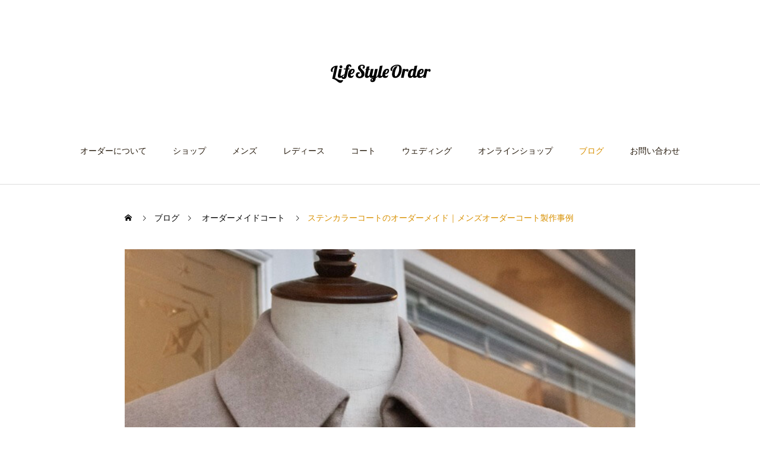

--- FILE ---
content_type: text/html; charset=UTF-8
request_url: https://lifestyleorder.com/ordermadecoat-mens-beige/
body_size: 30399
content:
<!DOCTYPE html><html class="pc" dir="ltr" lang="ja" prefix="og: https://ogp.me/ns#"><head><meta charset="UTF-8"> <!--[if IE]><meta http-equiv="X-UA-Compatible" content="IE=edge"><![endif]--><meta name="viewport" content="width=device-width"><meta name="description" content="お陰様で8年目を走り始めた店主より本日もお届けします。日中と夜との寒暖が激しい毎日ですが、コロナ感染状況も落ち着き始め東京以外のお客様も増えつつあります。">  <script defer src="[data-uri]"></script><link rel="pingback" href="https://lifestyleorder.com/xmlrpc.php"><link rel="shortcut icon" href="https://lifestyleorder.com/wp-content/uploads/2024/09/43a8cd9bef9d0d3d98252c3792cb9026-e1727505626826.jpg"><style>img:is([sizes="auto" i],[sizes^="auto," i]){contain-intrinsic-size:3000px 1500px}</style><title>ステンカラーコートのオーダーメイド｜メンズオーダーコート｜武蔵小杉のオーダーメイド専門店ライフスタイルオーダー</title><meta name="description" content="ステンカラーコートのオーダーメイド事例をご紹介。メンズコートの定番デザインであるステンカラーコートをお好みのサイズ、生地、裏地から選んで頂きオーダーメイドでお仕立て致します。普段使いからビジネスに使えるステンカラーコートなら、武蔵小杉のオーダーメイド専門店ライフスタイルオーダーへ。" /><meta name="robots" content="max-image-preview:large" /><meta name="author" content="owner"/><link rel="canonical" href="https://lifestyleorder.com/ordermadecoat-mens-beige/" /><meta name="generator" content="All in One SEO (AIOSEO) 4.9.1.1" /><meta property="og:locale" content="ja_JP" /><meta property="og:site_name" content="LifeStyleOrder | 武蔵小杉のオーダーメイドスーツ専門店ライフスタイルオーダー" /><meta property="og:type" content="article" /><meta property="og:title" content="ステンカラーコートのオーダーメイド｜メンズオーダーコート｜武蔵小杉のオーダーメイド専門店ライフスタイルオーダー" /><meta property="og:description" content="ステンカラーコートのオーダーメイド事例をご紹介。メンズコートの定番デザインであるステンカラーコートをお好みのサイズ、生地、裏地から選んで頂きオーダーメイドでお仕立て致します。普段使いからビジネスに使えるステンカラーコートなら、武蔵小杉のオーダーメイド専門店ライフスタイルオーダーへ。" /><meta property="og:url" content="https://lifestyleorder.com/ordermadecoat-mens-beige/" /><meta property="og:image" content="https://lifestyleorder.com/wp-content/uploads/2025/06/logo-lso.png" /><meta property="og:image:secure_url" content="https://lifestyleorder.com/wp-content/uploads/2025/06/logo-lso.png" /><meta property="og:image:width" content="250" /><meta property="og:image:height" content="250" /><meta property="article:published_time" content="2021-10-13T06:31:02+00:00" /><meta property="article:modified_time" content="2025-09-27T09:39:27+00:00" /><meta property="article:publisher" content="https://www.facebook.com/LSOmeguro" /><meta name="twitter:card" content="summary" /><meta name="twitter:site" content="@_lifestyleorder" /><meta name="twitter:title" content="ステンカラーコートのオーダーメイド｜メンズオーダーコート｜武蔵小杉のオーダーメイド専門店ライフスタイルオーダー" /><meta name="twitter:description" content="ステンカラーコートのオーダーメイド事例をご紹介。メンズコートの定番デザインであるステンカラーコートをお好みのサイズ、生地、裏地から選んで頂きオーダーメイドでお仕立て致します。普段使いからビジネスに使えるステンカラーコートなら、武蔵小杉のオーダーメイド専門店ライフスタイルオーダーへ。" /><meta name="twitter:creator" content="@_lifestyleorder" /><meta name="twitter:image" content="https://lifestyleorder.com/wp-content/uploads/2025/06/logo-lso.png" /> <script type="application/ld+json" class="aioseo-schema">{"@context":"https:\/\/schema.org","@graph":[{"@type":"Article","@id":"https:\/\/lifestyleorder.com\/ordermadecoat-mens-beige\/#article","name":"\u30b9\u30c6\u30f3\u30ab\u30e9\u30fc\u30b3\u30fc\u30c8\u306e\u30aa\u30fc\u30c0\u30fc\u30e1\u30a4\u30c9\uff5c\u30e1\u30f3\u30ba\u30aa\u30fc\u30c0\u30fc\u30b3\u30fc\u30c8\uff5c\u6b66\u8535\u5c0f\u6749\u306e\u30aa\u30fc\u30c0\u30fc\u30e1\u30a4\u30c9\u5c02\u9580\u5e97\u30e9\u30a4\u30d5\u30b9\u30bf\u30a4\u30eb\u30aa\u30fc\u30c0\u30fc","headline":"\u30b9\u30c6\u30f3\u30ab\u30e9\u30fc\u30b3\u30fc\u30c8\u306e\u30aa\u30fc\u30c0\u30fc\u30e1\u30a4\u30c9\uff5c\u30e1\u30f3\u30ba\u30aa\u30fc\u30c0\u30fc\u30b3\u30fc\u30c8\u88fd\u4f5c\u4e8b\u4f8b","author":{"@id":"https:\/\/lifestyleorder.com\/author\/owner\/#author"},"publisher":{"@id":"https:\/\/lifestyleorder.com\/#organization"},"image":{"@type":"ImageObject","url":"https:\/\/lifestyleorder.com\/wp-content\/uploads\/2021\/10\/IMGP0564.jpeg","width":640,"height":425,"caption":"\u30e9\u30a4\u30c8\u30d9\u30fc\u30b8\u30e5\u306e\u30aa\u30fc\u30c0\u30fc\u30b3\u30fc\u30c8"},"datePublished":"2021-10-13T15:31:02+09:00","dateModified":"2025-09-27T18:39:27+09:00","inLanguage":"ja","mainEntityOfPage":{"@id":"https:\/\/lifestyleorder.com\/ordermadecoat-mens-beige\/#webpage"},"isPartOf":{"@id":"https:\/\/lifestyleorder.com\/ordermadecoat-mens-beige\/#webpage"},"articleSection":"\u30aa\u30fc\u30c0\u30fc\u30e1\u30a4\u30c9\u30b3\u30fc\u30c8, \u30e1\u30f3\u30ba\u30b3\u30fc\u30c8, \u30e1\u30f3\u30ba, \u30e1\u30f3\u30ba\u30b3\u30fc\u30c8"},{"@type":"BreadcrumbList","@id":"https:\/\/lifestyleorder.com\/ordermadecoat-mens-beige\/#breadcrumblist","itemListElement":[{"@type":"ListItem","@id":"https:\/\/lifestyleorder.com#listItem","position":1,"name":"\u30db\u30fc\u30e0","item":"https:\/\/lifestyleorder.com","nextItem":{"@type":"ListItem","@id":"https:\/\/lifestyleorder.com\/category\/%e3%82%aa%e3%83%bc%e3%83%80%e3%83%bc%e3%82%b3%e3%83%bc%e3%83%88%e3%81%ae%e5%88%b6%e4%bd%9c%e4%ba%8b%e4%be%8b%e3%81%be%e3%81%a8%e3%82%81\/#listItem","name":"\u30aa\u30fc\u30c0\u30fc\u30e1\u30a4\u30c9\u30b3\u30fc\u30c8"}},{"@type":"ListItem","@id":"https:\/\/lifestyleorder.com\/category\/%e3%82%aa%e3%83%bc%e3%83%80%e3%83%bc%e3%82%b3%e3%83%bc%e3%83%88%e3%81%ae%e5%88%b6%e4%bd%9c%e4%ba%8b%e4%be%8b%e3%81%be%e3%81%a8%e3%82%81\/#listItem","position":2,"name":"\u30aa\u30fc\u30c0\u30fc\u30e1\u30a4\u30c9\u30b3\u30fc\u30c8","item":"https:\/\/lifestyleorder.com\/category\/%e3%82%aa%e3%83%bc%e3%83%80%e3%83%bc%e3%82%b3%e3%83%bc%e3%83%88%e3%81%ae%e5%88%b6%e4%bd%9c%e4%ba%8b%e4%be%8b%e3%81%be%e3%81%a8%e3%82%81\/","nextItem":{"@type":"ListItem","@id":"https:\/\/lifestyleorder.com\/category\/%e3%82%aa%e3%83%bc%e3%83%80%e3%83%bc%e3%82%b3%e3%83%bc%e3%83%88%e3%81%ae%e5%88%b6%e4%bd%9c%e4%ba%8b%e4%be%8b%e3%81%be%e3%81%a8%e3%82%81\/mens\/#listItem","name":"\u30e1\u30f3\u30ba\u30b3\u30fc\u30c8"},"previousItem":{"@type":"ListItem","@id":"https:\/\/lifestyleorder.com#listItem","name":"\u30db\u30fc\u30e0"}},{"@type":"ListItem","@id":"https:\/\/lifestyleorder.com\/category\/%e3%82%aa%e3%83%bc%e3%83%80%e3%83%bc%e3%82%b3%e3%83%bc%e3%83%88%e3%81%ae%e5%88%b6%e4%bd%9c%e4%ba%8b%e4%be%8b%e3%81%be%e3%81%a8%e3%82%81\/mens\/#listItem","position":3,"name":"\u30e1\u30f3\u30ba\u30b3\u30fc\u30c8","item":"https:\/\/lifestyleorder.com\/category\/%e3%82%aa%e3%83%bc%e3%83%80%e3%83%bc%e3%82%b3%e3%83%bc%e3%83%88%e3%81%ae%e5%88%b6%e4%bd%9c%e4%ba%8b%e4%be%8b%e3%81%be%e3%81%a8%e3%82%81\/mens\/","nextItem":{"@type":"ListItem","@id":"https:\/\/lifestyleorder.com\/ordermadecoat-mens-beige\/#listItem","name":"\u30b9\u30c6\u30f3\u30ab\u30e9\u30fc\u30b3\u30fc\u30c8\u306e\u30aa\u30fc\u30c0\u30fc\u30e1\u30a4\u30c9\uff5c\u30e1\u30f3\u30ba\u30aa\u30fc\u30c0\u30fc\u30b3\u30fc\u30c8\u88fd\u4f5c\u4e8b\u4f8b"},"previousItem":{"@type":"ListItem","@id":"https:\/\/lifestyleorder.com\/category\/%e3%82%aa%e3%83%bc%e3%83%80%e3%83%bc%e3%82%b3%e3%83%bc%e3%83%88%e3%81%ae%e5%88%b6%e4%bd%9c%e4%ba%8b%e4%be%8b%e3%81%be%e3%81%a8%e3%82%81\/#listItem","name":"\u30aa\u30fc\u30c0\u30fc\u30e1\u30a4\u30c9\u30b3\u30fc\u30c8"}},{"@type":"ListItem","@id":"https:\/\/lifestyleorder.com\/ordermadecoat-mens-beige\/#listItem","position":4,"name":"\u30b9\u30c6\u30f3\u30ab\u30e9\u30fc\u30b3\u30fc\u30c8\u306e\u30aa\u30fc\u30c0\u30fc\u30e1\u30a4\u30c9\uff5c\u30e1\u30f3\u30ba\u30aa\u30fc\u30c0\u30fc\u30b3\u30fc\u30c8\u88fd\u4f5c\u4e8b\u4f8b","previousItem":{"@type":"ListItem","@id":"https:\/\/lifestyleorder.com\/category\/%e3%82%aa%e3%83%bc%e3%83%80%e3%83%bc%e3%82%b3%e3%83%bc%e3%83%88%e3%81%ae%e5%88%b6%e4%bd%9c%e4%ba%8b%e4%be%8b%e3%81%be%e3%81%a8%e3%82%81\/mens\/#listItem","name":"\u30e1\u30f3\u30ba\u30b3\u30fc\u30c8"}}]},{"@type":"Organization","@id":"https:\/\/lifestyleorder.com\/#organization","name":"LifeStyleOrder","description":"\u6b66\u8535\u5c0f\u6749\u306e\u30aa\u30fc\u30c0\u30fc\u30e1\u30a4\u30c9\u30b9\u30fc\u30c4\u5c02\u9580\u5e97\u30e9\u30a4\u30d5\u30b9\u30bf\u30a4\u30eb\u30aa\u30fc\u30c0\u30fc","url":"https:\/\/lifestyleorder.com\/","telephone":"+815068776280","logo":{"@type":"ImageObject","url":"https:\/\/lifestyleorder.com\/wp-content\/uploads\/2025\/06\/logo-lso.png","@id":"https:\/\/lifestyleorder.com\/ordermadecoat-mens-beige\/#organizationLogo","width":250,"height":250,"caption":"\u30ed\u30b4"},"image":{"@id":"https:\/\/lifestyleorder.com\/ordermadecoat-mens-beige\/#organizationLogo"},"sameAs":["https:\/\/www.facebook.com\/LSOmeguro","https:\/\/twitter.com\/_lifestyleorder","https:\/\/www.instagram.com\/life_style_order\/","https:\/\/www.pinterest.jp\/lifestyleorder\/","https:\/\/www.youtube.com\/channel\/UC_X3xCAN9DaK4En8M-Aj22g"]},{"@type":"Person","@id":"https:\/\/lifestyleorder.com\/author\/owner\/#author","url":"https:\/\/lifestyleorder.com\/author\/owner\/","name":"owner","image":{"@type":"ImageObject","@id":"https:\/\/lifestyleorder.com\/ordermadecoat-mens-beige\/#authorImage","url":"https:\/\/secure.gravatar.com\/avatar\/54e908ba5590f650a9d63c64f25982c44f125d5ad22a3107418bff9cf3861d9b?s=96&d=mm&r=g","width":96,"height":96,"caption":"owner"}},{"@type":"WebPage","@id":"https:\/\/lifestyleorder.com\/ordermadecoat-mens-beige\/#webpage","url":"https:\/\/lifestyleorder.com\/ordermadecoat-mens-beige\/","name":"\u30b9\u30c6\u30f3\u30ab\u30e9\u30fc\u30b3\u30fc\u30c8\u306e\u30aa\u30fc\u30c0\u30fc\u30e1\u30a4\u30c9\uff5c\u30e1\u30f3\u30ba\u30aa\u30fc\u30c0\u30fc\u30b3\u30fc\u30c8\uff5c\u6b66\u8535\u5c0f\u6749\u306e\u30aa\u30fc\u30c0\u30fc\u30e1\u30a4\u30c9\u5c02\u9580\u5e97\u30e9\u30a4\u30d5\u30b9\u30bf\u30a4\u30eb\u30aa\u30fc\u30c0\u30fc","description":"\u30b9\u30c6\u30f3\u30ab\u30e9\u30fc\u30b3\u30fc\u30c8\u306e\u30aa\u30fc\u30c0\u30fc\u30e1\u30a4\u30c9\u4e8b\u4f8b\u3092\u3054\u7d39\u4ecb\u3002\u30e1\u30f3\u30ba\u30b3\u30fc\u30c8\u306e\u5b9a\u756a\u30c7\u30b6\u30a4\u30f3\u3067\u3042\u308b\u30b9\u30c6\u30f3\u30ab\u30e9\u30fc\u30b3\u30fc\u30c8\u3092\u304a\u597d\u307f\u306e\u30b5\u30a4\u30ba\u3001\u751f\u5730\u3001\u88cf\u5730\u304b\u3089\u9078\u3093\u3067\u9802\u304d\u30aa\u30fc\u30c0\u30fc\u30e1\u30a4\u30c9\u3067\u304a\u4ed5\u7acb\u3066\u81f4\u3057\u307e\u3059\u3002\u666e\u6bb5\u4f7f\u3044\u304b\u3089\u30d3\u30b8\u30cd\u30b9\u306b\u4f7f\u3048\u308b\u30b9\u30c6\u30f3\u30ab\u30e9\u30fc\u30b3\u30fc\u30c8\u306a\u3089\u3001\u6b66\u8535\u5c0f\u6749\u306e\u30aa\u30fc\u30c0\u30fc\u30e1\u30a4\u30c9\u5c02\u9580\u5e97\u30e9\u30a4\u30d5\u30b9\u30bf\u30a4\u30eb\u30aa\u30fc\u30c0\u30fc\u3078\u3002","inLanguage":"ja","isPartOf":{"@id":"https:\/\/lifestyleorder.com\/#website"},"breadcrumb":{"@id":"https:\/\/lifestyleorder.com\/ordermadecoat-mens-beige\/#breadcrumblist"},"author":{"@id":"https:\/\/lifestyleorder.com\/author\/owner\/#author"},"creator":{"@id":"https:\/\/lifestyleorder.com\/author\/owner\/#author"},"image":{"@type":"ImageObject","url":"https:\/\/lifestyleorder.com\/wp-content\/uploads\/2021\/10\/IMGP0564.jpeg","@id":"https:\/\/lifestyleorder.com\/ordermadecoat-mens-beige\/#mainImage","width":640,"height":425,"caption":"\u30e9\u30a4\u30c8\u30d9\u30fc\u30b8\u30e5\u306e\u30aa\u30fc\u30c0\u30fc\u30b3\u30fc\u30c8"},"primaryImageOfPage":{"@id":"https:\/\/lifestyleorder.com\/ordermadecoat-mens-beige\/#mainImage"},"datePublished":"2021-10-13T15:31:02+09:00","dateModified":"2025-09-27T18:39:27+09:00"},{"@type":"WebSite","@id":"https:\/\/lifestyleorder.com\/#website","url":"https:\/\/lifestyleorder.com\/","name":"LifeStyleOrder","description":"\u6b66\u8535\u5c0f\u6749\u306e\u30aa\u30fc\u30c0\u30fc\u30e1\u30a4\u30c9\u30b9\u30fc\u30c4\u5c02\u9580\u5e97\u30e9\u30a4\u30d5\u30b9\u30bf\u30a4\u30eb\u30aa\u30fc\u30c0\u30fc","inLanguage":"ja","publisher":{"@id":"https:\/\/lifestyleorder.com\/#organization"}}]}</script><link rel='dns-prefetch' href='//www.googletagmanager.com' /><link rel="alternate" type="application/rss+xml" title="LifeStyleOrder &raquo; フィード" href="https://lifestyleorder.com/feed/" /><link rel="alternate" type="application/rss+xml" title="LifeStyleOrder &raquo; コメントフィード" href="https://lifestyleorder.com/comments/feed/" /><link rel="preconnect" href="https://fonts.googleapis.com"><link rel="preconnect" href="https://fonts.gstatic.com" crossorigin><link rel='stylesheet' id='style-css' href='https://lifestyleorder.com/wp-content/cache/autoptimize/css/autoptimize_single_d46a6d373467f6773e4276520d993331.css?ver=2.7.1' type='text/css' media='all' /><link rel='stylesheet' id='wp-block-library-css' href='https://lifestyleorder.com/wp-includes/css/dist/block-library/style.min.css?ver=6.8.3' type='text/css' media='all' /><style id='classic-theme-styles-inline-css' type='text/css'>/*! This file is auto-generated */
.wp-block-button__link{color:#fff;background-color:#32373c;border-radius:9999px;box-shadow:none;text-decoration:none;padding:calc(.667em + 2px) calc(1.333em + 2px);font-size:1.125em}.wp-block-file__button{background:#32373c;color:#fff;text-decoration:none}</style><link rel='stylesheet' id='aioseo/css/src/vue/standalone/blocks/table-of-contents/global.scss-css' href='https://lifestyleorder.com/wp-content/cache/autoptimize/css/autoptimize_single_8aeaa129c1f80e6e5dbaa329351d1482.css?ver=4.9.1.1' type='text/css' media='all' /><style id='global-styles-inline-css' type='text/css'>:root{--wp--preset--aspect-ratio--square:1;--wp--preset--aspect-ratio--4-3:4/3;--wp--preset--aspect-ratio--3-4:3/4;--wp--preset--aspect-ratio--3-2:3/2;--wp--preset--aspect-ratio--2-3:2/3;--wp--preset--aspect-ratio--16-9:16/9;--wp--preset--aspect-ratio--9-16:9/16;--wp--preset--color--black:#000;--wp--preset--color--cyan-bluish-gray:#abb8c3;--wp--preset--color--white:#fff;--wp--preset--color--pale-pink:#f78da7;--wp--preset--color--vivid-red:#cf2e2e;--wp--preset--color--luminous-vivid-orange:#ff6900;--wp--preset--color--luminous-vivid-amber:#fcb900;--wp--preset--color--light-green-cyan:#7bdcb5;--wp--preset--color--vivid-green-cyan:#00d084;--wp--preset--color--pale-cyan-blue:#8ed1fc;--wp--preset--color--vivid-cyan-blue:#0693e3;--wp--preset--color--vivid-purple:#9b51e0;--wp--preset--gradient--vivid-cyan-blue-to-vivid-purple:linear-gradient(135deg,rgba(6,147,227,1) 0%,#9b51e0 100%);--wp--preset--gradient--light-green-cyan-to-vivid-green-cyan:linear-gradient(135deg,#7adcb4 0%,#00d082 100%);--wp--preset--gradient--luminous-vivid-amber-to-luminous-vivid-orange:linear-gradient(135deg,rgba(252,185,0,1) 0%,rgba(255,105,0,1) 100%);--wp--preset--gradient--luminous-vivid-orange-to-vivid-red:linear-gradient(135deg,rgba(255,105,0,1) 0%,#cf2e2e 100%);--wp--preset--gradient--very-light-gray-to-cyan-bluish-gray:linear-gradient(135deg,#eee 0%,#a9b8c3 100%);--wp--preset--gradient--cool-to-warm-spectrum:linear-gradient(135deg,#4aeadc 0%,#9778d1 20%,#cf2aba 40%,#ee2c82 60%,#fb6962 80%,#fef84c 100%);--wp--preset--gradient--blush-light-purple:linear-gradient(135deg,#ffceec 0%,#9896f0 100%);--wp--preset--gradient--blush-bordeaux:linear-gradient(135deg,#fecda5 0%,#fe2d2d 50%,#6b003e 100%);--wp--preset--gradient--luminous-dusk:linear-gradient(135deg,#ffcb70 0%,#c751c0 50%,#4158d0 100%);--wp--preset--gradient--pale-ocean:linear-gradient(135deg,#fff5cb 0%,#b6e3d4 50%,#33a7b5 100%);--wp--preset--gradient--electric-grass:linear-gradient(135deg,#caf880 0%,#71ce7e 100%);--wp--preset--gradient--midnight:linear-gradient(135deg,#020381 0%,#2874fc 100%);--wp--preset--font-size--small:13px;--wp--preset--font-size--medium:20px;--wp--preset--font-size--large:36px;--wp--preset--font-size--x-large:42px;--wp--preset--spacing--20:.44rem;--wp--preset--spacing--30:.67rem;--wp--preset--spacing--40:1rem;--wp--preset--spacing--50:1.5rem;--wp--preset--spacing--60:2.25rem;--wp--preset--spacing--70:3.38rem;--wp--preset--spacing--80:5.06rem;--wp--preset--shadow--natural:6px 6px 9px rgba(0,0,0,.2);--wp--preset--shadow--deep:12px 12px 50px rgba(0,0,0,.4);--wp--preset--shadow--sharp:6px 6px 0px rgba(0,0,0,.2);--wp--preset--shadow--outlined:6px 6px 0px -3px rgba(255,255,255,1),6px 6px rgba(0,0,0,1);--wp--preset--shadow--crisp:6px 6px 0px rgba(0,0,0,1)}:where(.is-layout-flex){gap:.5em}:where(.is-layout-grid){gap:.5em}body .is-layout-flex{display:flex}.is-layout-flex{flex-wrap:wrap;align-items:center}.is-layout-flex>:is(*,div){margin:0}body .is-layout-grid{display:grid}.is-layout-grid>:is(*,div){margin:0}:where(.wp-block-columns.is-layout-flex){gap:2em}:where(.wp-block-columns.is-layout-grid){gap:2em}:where(.wp-block-post-template.is-layout-flex){gap:1.25em}:where(.wp-block-post-template.is-layout-grid){gap:1.25em}.has-black-color{color:var(--wp--preset--color--black) !important}.has-cyan-bluish-gray-color{color:var(--wp--preset--color--cyan-bluish-gray) !important}.has-white-color{color:var(--wp--preset--color--white) !important}.has-pale-pink-color{color:var(--wp--preset--color--pale-pink) !important}.has-vivid-red-color{color:var(--wp--preset--color--vivid-red) !important}.has-luminous-vivid-orange-color{color:var(--wp--preset--color--luminous-vivid-orange) !important}.has-luminous-vivid-amber-color{color:var(--wp--preset--color--luminous-vivid-amber) !important}.has-light-green-cyan-color{color:var(--wp--preset--color--light-green-cyan) !important}.has-vivid-green-cyan-color{color:var(--wp--preset--color--vivid-green-cyan) !important}.has-pale-cyan-blue-color{color:var(--wp--preset--color--pale-cyan-blue) !important}.has-vivid-cyan-blue-color{color:var(--wp--preset--color--vivid-cyan-blue) !important}.has-vivid-purple-color{color:var(--wp--preset--color--vivid-purple) !important}.has-black-background-color{background-color:var(--wp--preset--color--black) !important}.has-cyan-bluish-gray-background-color{background-color:var(--wp--preset--color--cyan-bluish-gray) !important}.has-white-background-color{background-color:var(--wp--preset--color--white) !important}.has-pale-pink-background-color{background-color:var(--wp--preset--color--pale-pink) !important}.has-vivid-red-background-color{background-color:var(--wp--preset--color--vivid-red) !important}.has-luminous-vivid-orange-background-color{background-color:var(--wp--preset--color--luminous-vivid-orange) !important}.has-luminous-vivid-amber-background-color{background-color:var(--wp--preset--color--luminous-vivid-amber) !important}.has-light-green-cyan-background-color{background-color:var(--wp--preset--color--light-green-cyan) !important}.has-vivid-green-cyan-background-color{background-color:var(--wp--preset--color--vivid-green-cyan) !important}.has-pale-cyan-blue-background-color{background-color:var(--wp--preset--color--pale-cyan-blue) !important}.has-vivid-cyan-blue-background-color{background-color:var(--wp--preset--color--vivid-cyan-blue) !important}.has-vivid-purple-background-color{background-color:var(--wp--preset--color--vivid-purple) !important}.has-black-border-color{border-color:var(--wp--preset--color--black) !important}.has-cyan-bluish-gray-border-color{border-color:var(--wp--preset--color--cyan-bluish-gray) !important}.has-white-border-color{border-color:var(--wp--preset--color--white) !important}.has-pale-pink-border-color{border-color:var(--wp--preset--color--pale-pink) !important}.has-vivid-red-border-color{border-color:var(--wp--preset--color--vivid-red) !important}.has-luminous-vivid-orange-border-color{border-color:var(--wp--preset--color--luminous-vivid-orange) !important}.has-luminous-vivid-amber-border-color{border-color:var(--wp--preset--color--luminous-vivid-amber) !important}.has-light-green-cyan-border-color{border-color:var(--wp--preset--color--light-green-cyan) !important}.has-vivid-green-cyan-border-color{border-color:var(--wp--preset--color--vivid-green-cyan) !important}.has-pale-cyan-blue-border-color{border-color:var(--wp--preset--color--pale-cyan-blue) !important}.has-vivid-cyan-blue-border-color{border-color:var(--wp--preset--color--vivid-cyan-blue) !important}.has-vivid-purple-border-color{border-color:var(--wp--preset--color--vivid-purple) !important}.has-vivid-cyan-blue-to-vivid-purple-gradient-background{background:var(--wp--preset--gradient--vivid-cyan-blue-to-vivid-purple) !important}.has-light-green-cyan-to-vivid-green-cyan-gradient-background{background:var(--wp--preset--gradient--light-green-cyan-to-vivid-green-cyan) !important}.has-luminous-vivid-amber-to-luminous-vivid-orange-gradient-background{background:var(--wp--preset--gradient--luminous-vivid-amber-to-luminous-vivid-orange) !important}.has-luminous-vivid-orange-to-vivid-red-gradient-background{background:var(--wp--preset--gradient--luminous-vivid-orange-to-vivid-red) !important}.has-very-light-gray-to-cyan-bluish-gray-gradient-background{background:var(--wp--preset--gradient--very-light-gray-to-cyan-bluish-gray) !important}.has-cool-to-warm-spectrum-gradient-background{background:var(--wp--preset--gradient--cool-to-warm-spectrum) !important}.has-blush-light-purple-gradient-background{background:var(--wp--preset--gradient--blush-light-purple) !important}.has-blush-bordeaux-gradient-background{background:var(--wp--preset--gradient--blush-bordeaux) !important}.has-luminous-dusk-gradient-background{background:var(--wp--preset--gradient--luminous-dusk) !important}.has-pale-ocean-gradient-background{background:var(--wp--preset--gradient--pale-ocean) !important}.has-electric-grass-gradient-background{background:var(--wp--preset--gradient--electric-grass) !important}.has-midnight-gradient-background{background:var(--wp--preset--gradient--midnight) !important}.has-small-font-size{font-size:var(--wp--preset--font-size--small) !important}.has-medium-font-size{font-size:var(--wp--preset--font-size--medium) !important}.has-large-font-size{font-size:var(--wp--preset--font-size--large) !important}.has-x-large-font-size{font-size:var(--wp--preset--font-size--x-large) !important}:where(.wp-block-post-template.is-layout-flex){gap:1.25em}:where(.wp-block-post-template.is-layout-grid){gap:1.25em}:where(.wp-block-columns.is-layout-flex){gap:2em}:where(.wp-block-columns.is-layout-grid){gap:2em}:root :where(.wp-block-pullquote){font-size:1.5em;line-height:1.6}</style><link rel='stylesheet' id='contact-form-7-css' href='https://lifestyleorder.com/wp-content/cache/autoptimize/css/autoptimize_single_64ac31699f5326cb3c76122498b76f66.css?ver=6.1.4' type='text/css' media='all' /><link rel='stylesheet' id='walcf7-datepicker-css-css' href='https://lifestyleorder.com/wp-content/plugins/date-time-picker-for-contact-form-7/assets/css/jquery.datetimepicker.min.css?ver=1.0.0' type='text/css' media='all' /><link rel='stylesheet' id='liquid-connect-css' href='https://lifestyleorder.com/wp-content/cache/autoptimize/css/autoptimize_single_522bcfbb4b75c245846888c00c6a7467.css?ver=6.8.3' type='text/css' media='all' /><link rel='stylesheet' id='wpcf7-redirect-script-frontend-css' href='https://lifestyleorder.com/wp-content/cache/autoptimize/css/autoptimize_single_f7b23dc61faf57c6168b516c4ebac487.css?ver=2c532d7e2be36f6af233' type='text/css' media='all' /><link rel='stylesheet' id='slb_core-css' href='https://lifestyleorder.com/wp-content/cache/autoptimize/css/autoptimize_single_a5bb779e3f9eef4a7dac11ff9eb10e19.css?ver=2.9.4' type='text/css' media='all' /><style>:root{--tcd-font-type1:"Times New Roman",Times,"Yu Mincho","游明朝","游明朝体","Hiragino Mincho Pro",serif;--tcd-font-type2:"Times New Roman",Times,"Yu Mincho","游明朝","游明朝体","Hiragino Mincho Pro",serif;--tcd-font-type3:"Times New Roman",Times,"Yu Mincho","游明朝","游明朝体","Hiragino Mincho Pro",serif;--tcd-font-type-logo:"Noto Sans JP",sans-serif}</style> <script type="text/javascript" src="https://lifestyleorder.com/wp-includes/js/jquery/jquery.min.js?ver=3.7.1" id="jquery-core-js"></script> <script defer type="text/javascript" src="https://lifestyleorder.com/wp-includes/js/jquery/jquery-migrate.min.js?ver=3.4.1" id="jquery-migrate-js"></script> <script type="text/javascript" src="https://lifestyleorder.com/wp-includes/js/wp-embed.min.js?ver=6.8.3" id="wp-embed-js" defer="defer" data-wp-strategy="defer"></script>
<script defer type="text/javascript" src="https://www.googletagmanager.com/gtag/js?id=G-20H1G1R2JF" id="google_gtagjs-js"></script> <script defer id="google_gtagjs-js-after" src="[data-uri]"></script><link rel="https://api.w.org/" href="https://lifestyleorder.com/wp-json/" /><link rel="alternate" title="JSON" type="application/json" href="https://lifestyleorder.com/wp-json/wp/v2/posts/21185" /><link rel='shortlink' href='https://lifestyleorder.com/?p=21185' /><link rel="alternate" title="oEmbed (JSON)" type="application/json+oembed" href="https://lifestyleorder.com/wp-json/oembed/1.0/embed?url=https%3A%2F%2Flifestyleorder.com%2Fordermadecoat-mens-beige%2F" /><link rel="alternate" title="oEmbed (XML)" type="text/xml+oembed" href="https://lifestyleorder.com/wp-json/oembed/1.0/embed?url=https%3A%2F%2Flifestyleorder.com%2Fordermadecoat-mens-beige%2F&#038;format=xml" /><meta name="generator" content="Site Kit by Google 1.168.0" /> <script defer src="[data-uri]"></script><link rel="stylesheet" href="https://lifestyleorder.com/wp-content/cache/autoptimize/css/autoptimize_single_80f044bc16ee90d3af9a38bd1c6af72c.css?ver=2.7.1"><link rel="stylesheet" href="https://lifestyleorder.com/wp-content/cache/autoptimize/css/autoptimize_single_d1d19ed37001d2feec193810303d189a.css?ver=2.7.1"><link rel="stylesheet" media="screen and (max-width:1000px)" href="https://lifestyleorder.com/wp-content/cache/autoptimize/css/autoptimize_single_45b68ecc23cdbb543d404f32d5a70f8a.css?ver=2.7.1"><link rel="stylesheet" media="screen and (max-width:1000px)" href="https://lifestyleorder.com/wp-content/cache/autoptimize/css/autoptimize_single_5b44fe99689fc9be6695c39f1920670e.css?ver=2.7.1"> <script defer src="https://lifestyleorder.com/wp-content/cache/autoptimize/js/autoptimize_single_e2d41e5c8fed838d9014fea53d45ce75.js?ver=2.7.1"></script> <script defer src="https://lifestyleorder.com/wp-content/cache/autoptimize/js/autoptimize_single_281d48cd42e23ed73bb4758707b73b2f.js?ver=2.7.1"></script> <script defer src="https://lifestyleorder.com/wp-content/cache/autoptimize/js/autoptimize_single_df8c9ac6de63eafed6183db5f20708d4.js?ver=2.7.1"></script><link rel="stylesheet" href="https://lifestyleorder.com/wp-content/cache/autoptimize/css/autoptimize_single_e12f6d05529414b462af2fc47c840297.css?ver=2.7.1"> <script defer src="https://lifestyleorder.com/wp-content/themes/haku_tcd080/js/simplebar.min.js?ver=2.7.1"></script> <script defer src="https://lifestyleorder.com/wp-content/cache/autoptimize/js/autoptimize_single_4249ede684b41bb43792ffa1d6c17619.js?ver=2.7.1"></script> <script defer src="https://lifestyleorder.com/wp-content/cache/autoptimize/js/autoptimize_single_0abe38cd3b0c49390f7ac2597feef976.js?ver=2.7.1"></script> <style type="text/css">body,input,textarea{font-family:var(--tcd-font-type2)}.rich_font,.p-vertical{font-family:var(--tcd-font-type2);font-weight:500}.rich_font_1{font-family:var(--tcd-font-type1)}.rich_font_2{font-family:var(--tcd-font-type2);font-weight:500}.rich_font_3{font-family:var(--tcd-font-type3);font-weight:500}.rich_font_logo{font-family:var(--tcd-font-type-logo);font-weight:700 !important}.post_content,#next_prev_post{font-family:var(--tcd-font-type2)}.widget_headline{font-family:var(--tcd-font-type2)}#top_logo a{color:#fff}#top_logo a:hover{color:#ccc}#lang_button li a{font-size:14px;color:#ccc !important}#lang_button li.active a,#lang_button li a:hover{color:#fff !important}.pc .header_fix #header{background:rgba(35,23,9,1)}.pc .header_fix #fixed_header_logo a,.pc .header_fix #global_menu>ul>li>a{color:#fff}.pc .header_fix #fixed_header_logo a:hover,.pc .header_fix #global_menu>ul>li>a:hover,.pc .header_fix #global_menu>ul>li.megamenu_parent.active_button>a{color:#d89000}.mobile #header,.mobie #header.active,.mobile .header_fix #header{background:rgba(255,255,255,1);border:none}.mobile #header_logo .logo a,#menu_button:before,#lang_mobile_button:before{color:#231709}.mobile #header_logo .logo a:hover,#menu_button:hover:before,#lang_mobile_button:hover:before,#lang_mobile_button.active:before{color:#ccc}#global_menu>ul>li>a,#header_social_link li a,#header_logo .logo a{color:#231709}#global_menu>ul>li.current-menu-item>a,#global_menu>ul>li>a:hover,#header_social_link li a:hover:before,#global_menu>ul>li.megamenu_parent.active_button>a,#header_logo .logo a:hover,#global_menu>ul>li.active>a{color:#d89000}#global_menu ul ul a{color:#fff;background:#231709}#global_menu ul ul a:hover{background:#d89000}#global_menu ul ul li.menu-item-has-children>a:before{color:#fff}#drawer_menu{background:#231709}#mobile_menu a,.mobile #lang_button a{color:#fff;background:#231709;border-bottom:1px solid #444}#mobile_menu li li a{color:#231709;background:#eaeaea}#mobile_menu a:hover,#drawer_menu .close_button:hover,#mobile_menu .child_menu_button:hover,.mobile #lang_button a:hover{color:#fff;background:#d89000}#mobile_menu li li a:hover{color:#fff}.megamenu_product_category_list{background:rgba(35,23,9,.7)}.megamenu_product_category_list .title{font-size:18px}.megamenu_product_category_list .catch{font-size:12px}.megamenu_blog_list{background:rgba(35,23,9,.7)}.megamenu_blog_slider .title{font-size:16px}#footer_button a{color:#fff !important;background:#000}#footer_button a:hover{color:#fff !important;background:#999}#return_top a:before{color:#fff}#return_top a{background:#231709}#return_top a:hover{background:#d89000}#footer_menu_bottom{border-top:1px solid rgba(255,255,255,.3)}.author_profile a.avatar img,.animate_image img,.animate_background .image,#recipe_archive .blur_image{width:100%;height:auto;-webkit-transition:transform .75s ease;transition:transform .75s ease}.author_profile a.avatar:hover img,.animate_image:hover img,.animate_background:hover .image,#recipe_archive a:hover .blur_image{-webkit-transform:scale(1.2);transform:scale(1.2)}a{color:#000}#comment_headline,.tcd_category_list a:hover,.tcd_category_list .child_menu_button:hover,#post_title_area .post_meta a:hover,.cardlink_title a:hover,#recent_post .item a:hover,.comment a:hover,.comment_form_wrapper a:hover,.author_profile a:hover,.author_profile .author_link li a:hover:before,#post_meta_bottom a:hover,#searchform .submit_button:hover:before,.styled_post_list1 a:hover .title_area,.styled_post_list1 a:hover .date,.p-dropdown__title:hover:after,.p-dropdown__list li a:hover,#menu_button:hover:before,{color:#231709}#post_pagination p,#comment_tab li.active a,.q_styled_ol li:before{background-color:#231709}#post_pagination p{border-color:#231709}a:hover,#header_logo a:hover,.megamenu_blog_list a:hover .title,#footer a:hover,#footer_social_link li a:hover:before,#bread_crumb a:hover,#bread_crumb li.home a:hover:after,#bread_crumb,#bread_crumb li.last,#next_prev_post a:hover,body.single-news #next_prev_post a:hover,#single_author_title_area .author_link li a:hover:before,.megamenu_blog_list .menu_area a:hover,.megamenu_blog_list .menu_area li.active a,.single_copy_title_url_btn:hover,.p-dropdown__list li a:hover,.p-dropdown__title:hover{color:#d89000}#submit_comment:hover,#cancel_comment_reply a:hover,#wp-calendar #prev a:hover,#wp-calendar #next a:hover,#wp-calendar td a:hover,#p_readmore .button:hover,.page_navi a:hover,#post_pagination a:hover,.c-pw__btn:hover,#post_pagination a:hover,#comment_tab li a:hover{background-color:#d89000}#comment_textarea textarea:focus,.c-pw__box-input:focus,.page_navi a:hover,#post_pagination a:hover{border-color:#d89000}.post_content a,.custom-html-widget a{color:#231709}.post_content a:hover,.custom-html-widget a:hover{color:#d89000}.styled_h2{font-size:22px !important;text-align:left;color:#000;border-top:1px solid #222;border-bottom:1px solid #222;border-left:0 solid #222;border-right:0 solid #222;padding:30px 0 !important;margin:0 0 30px !important}.styled_h3{font-size:20px !important;text-align:left;color:#000;border-top:2px solid #222;border-bottom:1px solid #ddd;border-left:0 solid #ddd;border-right:0 solid #ddd;padding:30px 0 30px 20px !important;margin:0 0 30px !important}.styled_h4{font-size:16px !important;text-align:left;color:#000;border-top:0 solid #ddd;border-bottom:0 solid #ddd;border-left:2px solid #222;border-right:0 solid #ddd;padding:10px 0 10px 15px !important;margin:0 0 30px !important}.styled_h5{font-size:14px !important;text-align:left;color:#000;border-top:0 solid #ddd;border-bottom:0 solid #ddd;border-left:0 solid #ddd;border-right:0 solid #ddd;padding:15px !important;margin:0 0 30px !important}.q_custom_button1{background:#535353;color:#fff !important;border-color:#535353 !important}.q_custom_button1:hover,.q_custom_button1:focus{background:#7d7d7d;color:#fff !important;border-color:#7d7d7d !important}.q_custom_button2{background:#535353;color:#fff !important;border-color:#535353 !important}.q_custom_button2:hover,.q_custom_button2:focus{background:#7d7d7d;color:#fff !important;border-color:#7d7d7d !important}.q_custom_button3{background:#535353;color:#fff !important;border-color:#535353 !important}.q_custom_button3:hover,.q_custom_button3:focus{background:#7d7d7d;color:#fff !important;border-color:#7d7d7d !important}.speech_balloon_left1 .speach_balloon_text{background-color:#ffdfdf;border-color:#ffdfdf;color:#000}.speech_balloon_left1 .speach_balloon_text:before{border-right-color:#ffdfdf}.speech_balloon_left1 .speach_balloon_text:after{border-right-color:#ffdfdf}.speech_balloon_left2 .speach_balloon_text{background-color:#fff;border-color:#ff5353;color:#000}.speech_balloon_left2 .speach_balloon_text:before{border-right-color:#ff5353}.speech_balloon_left2 .speach_balloon_text:after{border-right-color:#fff}.speech_balloon_right1 .speach_balloon_text{background-color:#ccf4ff;border-color:#ccf4ff;color:#000}.speech_balloon_right1 .speach_balloon_text:before{border-left-color:#ccf4ff}.speech_balloon_right1 .speach_balloon_text:after{border-left-color:#ccf4ff}.speech_balloon_right2 .speach_balloon_text{background-color:#fff;border-color:#0789b5;color:#000}.speech_balloon_right2 .speach_balloon_text:before{border-left-color:#0789b5}.speech_balloon_right2 .speach_balloon_text:after{border-left-color:#fff}.qt_google_map .pb_googlemap_custom-overlay-inner{background:#12470c;color:#cec708}.qt_google_map .pb_googlemap_custom-overlay-inner:after{border-color:#12470c transparent transparent}</style><style id="current-page-style" type="text/css">#post_title_area .title{font-size:28px}#article .post_content{font-size:16px}#related_post .headline{font-size:18px;color:#fff;background:#231709}#comments .headline{font-size:18px;color:#fff;background:#231709}@media screen and (max-width:750px){#post_title_area .title{font-size:20px}#article .post_content{font-size:14px}#related_post .headline{font-size:16px}#comments .headline{font-size:16px}}.blog_cat_id_8 a{color:#fff !important;background:#000 !important}.blog_cat_id_8 a:hover{color:#fff !important;background:#d89000 !important}.blog_cat_id_98 a{color:#fff !important;background:#000 !important}.blog_cat_id_98 a:hover{color:#fff !important;background:#d89000 !important}.blog_cat_id_11 a{color:#fff !important;background:#000 !important}.blog_cat_id_11 a:hover{color:#fff !important;background:#d89000 !important}.blog_cat_id_12 a{color:#fff !important;background:#000 !important}.blog_cat_id_12 a:hover{color:#fff !important;background:#d89000 !important}.blog_cat_id_9 a{color:#fff !important;background:#000 !important}.blog_cat_id_9 a:hover{color:#fff !important;background:#d89000 !important}.blog_cat_id_10 a{color:#fff !important;background:#000 !important}.blog_cat_id_10 a:hover{color:#fff !important;background:#d89000 !important}.blog_cat_id_56 a{color:#fff !important;background:#000 !important}.blog_cat_id_56 a:hover{color:#fff !important;background:#d89000 !important}.blog_cat_id_6 a{color:#fff !important;background:#000 !important}.blog_cat_id_6 a:hover{color:#fff !important;background:#d89000 !important}.blog_cat_id_5 a{color:#fff !important;background:#000 !important}.blog_cat_id_5 a:hover{color:#fff !important;background:#d89000 !important}.blog_cat_id_115 a{color:#fff !important;background:#000 !important}.blog_cat_id_115 a:hover{color:#fff !important;background:#bf0000 !important}.blog_cat_id_122 a{color:#fff !important;background:#000 !important}.blog_cat_id_122 a:hover{color:#fff !important;background:#bf0000 !important}.blog_cat_id_55 a{color:#fff !important;background:#000 !important}.blog_cat_id_55 a:hover{color:#fff !important;background:#d89000 !important}.blog_cat_id_121 a{color:#fff !important;background:#000 !important}.blog_cat_id_121 a:hover{color:#fff !important;background:#bf0000 !important}.blog_cat_id_106 a{color:#fff !important;background:#000 !important}.blog_cat_id_106 a:hover{color:#fff !important;background:#d89000 !important}.blog_cat_id_114 a{color:#fff !important;background:#000 !important}.blog_cat_id_114 a:hover{color:#fff !important;background:#bf0000 !important}.blog_cat_id_3 a{color:#fff !important;background:#000 !important}.blog_cat_id_3 a:hover{color:#fff !important;background:#d89000 !important}.blog_cat_id_7 a{color:#fff !important;background:#000 !important}.blog_cat_id_7 a:hover{color:#fff !important;background:#d89000 !important}#site_wrap{display:none}#site_loader_overlay{background:#fff;opacity:1;position:fixed;top:0;left:0;width:100%;height:100%;width:100vw;height:100vh;z-index:99999}#site_loader_animation{width:48px;height:48px;font-size:10px;text-indent:-9999em;position:fixed;top:0;left:0;right:0;bottom:0;margin:auto;border:3px solid rgba(216,144,0,.2);border-top-color:#d89000;border-radius:50%;-webkit-animation:loading-circle 1.1s infinite linear;animation:loading-circle 1.1s infinite linear}@-webkit-keyframes loading-circle{0%{-webkit-transform:rotate(0deg);transform:rotate(0deg)}100%{-webkit-transform:rotate(360deg);transform:rotate(360deg)}}@media only screen and (max-width:767px){#site_loader_animation{width:30px;height:30px}}@keyframes loading-circle{0%{-webkit-transform:rotate(0deg);transform:rotate(0deg)}100%{-webkit-transform:rotate(360deg);transform:rotate(360deg)}}.index_post_list.active .post_list_area1{display:none}.index_post_list .post_list_area{width:100%}.content p{margin-bottom:1.4em}.dp-footer-bar-icon:before{color:#e1ab56}#dp-footer-bar{height:65px}.dp-footer-bar{height:100%}.dp-footer-bar a{padding:8% 0}body.show_footer_bar #return_top.active{-webkit-transform:translate3d(0,-65px,0);transform:translate3d(0,-65px,0);#header_slider .center_logo.animate{-webkit-animation:logo_animation 2s ease forwards 0s;animation:logo_animation 2s ease forwards 0s}</style> <script defer src="[data-uri]"></script> <script defer src="[data-uri]"></script> <style type="text/css">.broken_link,a.broken_link{text-decoration:line-through}</style> <script defer src="[data-uri]"></script><link rel="icon" href="https://lifestyleorder.com/wp-content/uploads/2025/06/cropped-logo-lso-1-32x32.png" sizes="32x32" /><link rel="icon" href="https://lifestyleorder.com/wp-content/uploads/2025/06/cropped-logo-lso-1-192x192.png" sizes="192x192" /><link rel="apple-touch-icon" href="https://lifestyleorder.com/wp-content/uploads/2025/06/cropped-logo-lso-1-180x180.png" /><meta name="msapplication-TileImage" content="https://lifestyleorder.com/wp-content/uploads/2025/06/cropped-logo-lso-1-270x270.png" /><style type="text/css" id="wp-custom-css">h4{color:#020202;border-bottom:1px solid}.grecaptcha-badge{visibility:hidden}</style><meta name="google-site-verification" content="agF1Ks84GIA_wIWVVbwWW5JeIjpPQx-3uoOstZXqiBY" /><meta name="google-site-verification" content="EHrd2QI3UVKwJ-vsYya3aKjz-Wf2SQfYYYkVYTBfZnI" /></head><body id="body" class="wp-singular post-template-default single single-post postid-21185 single-format-standard wp-embed-responsive wp-theme-haku_tcd080 metaslider-plugin use_header_fix use_mobile_header_fix"><div id="container"><header id="header"><div id="header_logo"><div class="logo"> <a href="https://lifestyleorder.com/" title="LifeStyleOrder"> <img class="pc_logo_image type1" src="https://lifestyleorder.com/wp-content/uploads/2025/07/logo-lso-2025.png?1768517208" alt="LifeStyleOrder" title="LifeStyleOrder"width="180"height="50" /> <img class="mobile_logo_image" src="https://lifestyleorder.com/wp-content/uploads/2025/07/logo-lso-2025.png?1768517208" alt="LifeStyleOrder" title="LifeStyleOrder" width="180" height="50" /> </a></div></div><div id="fixed_header_logo"> <a href="https://lifestyleorder.com/" title="LifeStyleOrder"> <img class="image" src="https://lifestyleorder.com/wp-content/uploads/2022/08/logo-1.png?1768517208" alt="LifeStyleOrder" title="LifeStyleOrder"  height="50" /> </a></div> <a href="#" id="menu_button"><span>メニュー</span></a><nav id="global_menu"><ul id="menu-header-menu" class="menu"><li id="menu-item-7232" class="menu-item menu-item-type-post_type menu-item-object-page menu-item-has-children menu-item-7232 "><a href="https://lifestyleorder.com/howto/">オーダーについて</a><ul class="sub-menu"><li id="menu-item-17590" class="menu-item menu-item-type-post_type menu-item-object-page menu-item-17590 "><a href="https://lifestyleorder.com/1st-ordermade-guide/">初めてのオーダーメイドガイド</a></li><li id="menu-item-7234" class="menu-item menu-item-type-post_type menu-item-object-page menu-item-7234 "><a href="https://lifestyleorder.com/howto/order-flow/">オーダーの流れ</a></li><li id="menu-item-7233" class="menu-item menu-item-type-post_type menu-item-object-page menu-item-7233 "><a href="https://lifestyleorder.com/howto/order-item/">オーダーアイテム</a></li><li id="menu-item-7235" class="menu-item menu-item-type-post_type menu-item-object-page menu-item-7235 "><a href="https://lifestyleorder.com/howto/price/">価格について</a></li></ul></li><li id="menu-item-7254" class="menu-item menu-item-type-post_type menu-item-object-page menu-item-has-children menu-item-7254 "><a href="https://lifestyleorder.com/about/">ショップ</a><ul class="sub-menu"><li id="menu-item-7255" class="menu-item menu-item-type-post_type menu-item-object-page menu-item-7255 "><a href="https://lifestyleorder.com/about/shop/">店舗までのアクセス</a></li><li id="menu-item-7231" class="menu-item menu-item-type-post_type menu-item-object-page menu-item-7231 "><a href="https://lifestyleorder.com/concept/">コンセプト</a></li><li id="menu-item-13096" class="menu-item menu-item-type-post_type menu-item-object-page menu-item-13096 "><a href="https://lifestyleorder.com/fabric/">表地コレクション</a></li><li id="menu-item-12745" class="menu-item menu-item-type-post_type menu-item-object-page menu-item-12745 "><a href="https://lifestyleorder.com/lining/">裏地コレクション</a></li></ul></li><li id="menu-item-7236" class="menu-item menu-item-type-post_type menu-item-object-page menu-item-has-children menu-item-7236 "><a href="https://lifestyleorder.com/mens/">メンズ</a><ul class="sub-menu"><li id="menu-item-7242" class="menu-item menu-item-type-post_type menu-item-object-page menu-item-7242 "><a href="https://lifestyleorder.com/mens/mens-shirt/">シャツ</a></li><li id="menu-item-18775" class="menu-item menu-item-type-post_type menu-item-object-page menu-item-18775 "><a href="https://lifestyleorder.com/ordermade-jacket/">ジャケット</a></li><li id="menu-item-7243" class="menu-item menu-item-type-post_type menu-item-object-page menu-item-7243 "><a href="https://lifestyleorder.com/mens/mens-order/">ビジネススーツ</a></li><li id="menu-item-43869" class="menu-item menu-item-type-post_type menu-item-object-page menu-item-43869 "><a href="https://lifestyleorder.com/casual-suit-ordermade/">カジュアルスーツ</a></li><li id="menu-item-8586" class="menu-item menu-item-type-post_type menu-item-object-page menu-item-8586 "><a href="https://lifestyleorder.com/mens/collarless-suit-ordermade/">ノーカラースーツ</a></li><li id="menu-item-7244" class="menu-item menu-item-type-post_type menu-item-object-page menu-item-7244 "><a href="https://lifestyleorder.com/mens/denim-suit/">デニムスーツ</a></li><li id="menu-item-26535" class="menu-item menu-item-type-post_type menu-item-object-page menu-item-26535 "><a href="https://lifestyleorder.com/casual-outer-ordermade/">カジュアルアウター</a></li><li id="menu-item-32531" class="menu-item menu-item-type-post_type menu-item-object-page menu-item-32531 "><a href="https://lifestyleorder.com/childsuit-ordermade/">子供用スーツ</a></li></ul></li><li id="menu-item-7245" class="menu-item menu-item-type-post_type menu-item-object-page menu-item-has-children menu-item-7245 "><a href="https://lifestyleorder.com/womens/">レディース</a><ul class="sub-menu"><li id="menu-item-7246" class="menu-item menu-item-type-post_type menu-item-object-page menu-item-7246 "><a href="https://lifestyleorder.com/womens/womens-shirt/">シャツ</a></li><li id="menu-item-48436" class="menu-item menu-item-type-post_type menu-item-object-page menu-item-48436 "><a href="https://lifestyleorder.com/womens/ladies-onepiece-order/">ワンピース</a></li><li id="menu-item-7247" class="menu-item menu-item-type-post_type menu-item-object-page menu-item-7247 "><a href="https://lifestyleorder.com/womens/womens-order/">スーツ・ジャケット</a></li><li id="menu-item-48171" class="menu-item menu-item-type-post_type menu-item-object-page menu-item-48171 "><a href="https://lifestyleorder.com/womens/mens-like-suit-ordermade/">メンズライクスーツ</a></li><li id="menu-item-7253" class="menu-item menu-item-type-post_type menu-item-object-page menu-item-7253 "><a href="https://lifestyleorder.com/womens/womens-suit-ordermade/">セットアップ</a></li></ul></li><li id="menu-item-44063" class="menu-item menu-item-type-post_type menu-item-object-page menu-item-has-children menu-item-44063 "><a href="https://lifestyleorder.com/ordermade-coat/">コート</a><ul class="sub-menu"><li id="menu-item-7987" class="menu-item menu-item-type-post_type menu-item-object-page menu-item-7987 "><a href="https://lifestyleorder.com/mens/ordermade-coat-mens/">メンズオーダーコート</a></li><li id="menu-item-15017" class="menu-item menu-item-type-post_type menu-item-object-page menu-item-15017 "><a href="https://lifestyleorder.com/mens-trenchcoat-ordermade/">トレンチコート(メンズ)</a></li><li id="menu-item-53175" class="menu-item menu-item-type-post_type menu-item-object-page menu-item-53175 "><a href="https://lifestyleorder.com/chesterfield-coat-ordermade/">チェスターコート</a></li><li id="menu-item-53176" class="menu-item menu-item-type-post_type menu-item-object-page menu-item-53176 "><a href="https://lifestyleorder.com/soutien-collar-coat-ordermade/">ステンカラーコート</a></li><li id="menu-item-53539" class="menu-item menu-item-type-post_type menu-item-object-page menu-item-53539 "><a href="https://lifestyleorder.com/cashmere-coat-ordermade-page/">カシミヤコート</a></li><li id="menu-item-15018" class="menu-item menu-item-type-post_type menu-item-object-page menu-item-15018 "><a href="https://lifestyleorder.com/ordermade-coat-womens/">レディースオーダーコート</a></li><li id="menu-item-7693" class="menu-item menu-item-type-post_type menu-item-object-page menu-item-7693 "><a href="https://lifestyleorder.com/womens/trenchcoat-order/">トレンチコート(レディース)</a></li><li id="menu-item-53234" class="menu-item menu-item-type-post_type menu-item-object-page menu-item-53234 "><a href="https://lifestyleorder.com/copy-coat-fullordermade/">複製コートのオーダーメイド</a></li></ul></li><li id="menu-item-7237" class="menu-item menu-item-type-post_type menu-item-object-page menu-item-has-children menu-item-7237 "><a href="https://lifestyleorder.com/mens/wedding/">ウェディング</a><ul class="sub-menu"><li id="menu-item-27337" class="menu-item menu-item-type-post_type menu-item-object-page menu-item-27337 "><a href="https://lifestyleorder.com/mens/wedding/">ウェディングスーツ(結婚式・フォト)</a></li><li id="menu-item-48775" class="menu-item menu-item-type-post_type menu-item-object-page menu-item-48775 "><a href="https://lifestyleorder.com/ordermade-tuxedo/">タキシード(フォーマル)</a></li><li id="menu-item-16648" class="menu-item menu-item-type-post_type menu-item-object-page menu-item-16648 "><a href="https://lifestyleorder.com/wedding-photo-lso/">ウェディングレポート｜結婚式実例</a></li></ul></li><li id="menu-item-10155" class="menu-item menu-item-type-post_type menu-item-object-page menu-item-has-children menu-item-10155 "><a href="https://lifestyleorder.com/online-shop/">オンラインショップ</a><ul class="sub-menu"><li id="menu-item-22230" class="menu-item menu-item-type-post_type menu-item-object-page menu-item-22230 "><a href="https://lifestyleorder.com/online-shop/">LSO MARKET(web shop)</a></li><li id="menu-item-17402" class="menu-item menu-item-type-post_type menu-item-object-page menu-item-17402 "><a href="https://lifestyleorder.com/e-giftcard/">オンラインギフトカード(e-giftcard)</a></li></ul></li><li id="menu-item-7262" class="menu-item menu-item-type-post_type menu-item-object-page current_page_parent menu-item-has-children menu-item-7262 current-menu-item"><a href="https://lifestyleorder.com/blog/">ブログ</a><ul class="sub-menu"><li id="menu-item-21640" class="menu-item menu-item-type-post_type menu-item-object-page current_page_parent menu-item-21640 current-menu-item"><a href="https://lifestyleorder.com/blog/">最新ブログ</a></li><li id="menu-item-37437" class="menu-item menu-item-type-taxonomy menu-item-object-category menu-item-37437 "><a href="https://lifestyleorder.com/category/%e3%82%aa%e3%83%bc%e3%83%80%e3%83%bc%e3%83%a1%e3%82%a4%e3%83%89%e3%82%b9%e3%83%bc%e3%83%84lifestyleorder%e7%9b%ae%e9%bb%92/">オーダースーツ製作事例</a></li><li id="menu-item-37436" class="menu-item menu-item-type-taxonomy menu-item-object-category menu-item-37436 "><a href="https://lifestyleorder.com/category/jacket-ordermade/">オーダージャケット製作事例</a></li><li id="menu-item-12805" class="menu-item menu-item-type-taxonomy menu-item-object-category current-post-ancestor current-menu-parent current-post-parent menu-item-12805 "><a href="https://lifestyleorder.com/category/%e3%82%aa%e3%83%bc%e3%83%80%e3%83%bc%e3%82%b3%e3%83%bc%e3%83%88%e3%81%ae%e5%88%b6%e4%bd%9c%e4%ba%8b%e4%be%8b%e3%81%be%e3%81%a8%e3%82%81/">オーダーコート制作事例</a></li><li id="menu-item-37435" class="menu-item menu-item-type-taxonomy menu-item-object-category menu-item-37435 "><a href="https://lifestyleorder.com/category/womens-ordermade-style/">レディースオーダー製作事例</a></li><li id="menu-item-12804" class="menu-item menu-item-type-taxonomy menu-item-object-category menu-item-12804 "><a href="https://lifestyleorder.com/category/weddingsuit-ordermade-groom/">ウェディングスーツ製作事例</a></li></ul></li><li id="menu-item-7259" class="menu-item menu-item-type-post_type menu-item-object-page menu-item-has-children menu-item-7259 "><a href="https://lifestyleorder.com/contact-us/">お問い合わせ</a><ul class="sub-menu"><li id="menu-item-21641" class="menu-item menu-item-type-post_type menu-item-object-page menu-item-21641 "><a href="https://lifestyleorder.com/contact-us/">ご来店予約</a></li><li id="menu-item-7261" class="menu-item menu-item-type-post_type menu-item-object-page menu-item-7261 "><a href="https://lifestyleorder.com/contact-us/faqs/">よくあるご質問</a></li><li id="menu-item-17285" class="menu-item menu-item-type-post_type menu-item-object-page menu-item-17285 "><a href="https://lifestyleorder.com/request-to-customers/">ご予約に関するお願い</a></li><li id="menu-item-7257" class="menu-item menu-item-type-post_type menu-item-object-page menu-item-7257 "><a href="https://lifestyleorder.com/about/tokutei/">特定商取引に基づく表示</a></li><li id="menu-item-7258" class="menu-item menu-item-type-post_type menu-item-object-page menu-item-7258 "><a href="https://lifestyleorder.com/about/privacy-policy/">個人情報保護方針</a></li><li id="menu-item-11384" class="menu-item menu-item-type-post_type menu-item-object-page menu-item-11384 "><a href="https://lifestyleorder.com/sitepolicy-lifestyleorder/">サイトポリシー</a></li></ul></li></ul></nav></header><div id="main_contents" class="clearfix"><div id="main_col"><div id="bread_crumb"><ul class="clearfix" itemscope itemtype="https://schema.org/BreadcrumbList"><li itemprop="itemListElement" itemscope itemtype="https://schema.org/ListItem" class="home"><a itemprop="item" href="https://lifestyleorder.com/"><span itemprop="name">ホーム</span></a><meta itemprop="position" content="1"></li><li itemprop="itemListElement" itemscope itemtype="https://schema.org/ListItem"><a itemprop="item" href="https://lifestyleorder.com/blog/"><span itemprop="name">ブログ</span></a><meta itemprop="position" content="2"></li><li class="category" itemprop="itemListElement" itemscope itemtype="https://schema.org/ListItem"> <a itemprop="item" href="https://lifestyleorder.com/category/%e3%82%aa%e3%83%bc%e3%83%80%e3%83%bc%e3%82%b3%e3%83%bc%e3%83%88%e3%81%ae%e5%88%b6%e4%bd%9c%e4%ba%8b%e4%be%8b%e3%81%be%e3%81%a8%e3%82%81/"><span itemprop="name">オーダーメイドコート</span></a> <a itemprop="item" href="https://lifestyleorder.com/category/%e3%82%aa%e3%83%bc%e3%83%80%e3%83%bc%e3%82%b3%e3%83%bc%e3%83%88%e3%81%ae%e5%88%b6%e4%bd%9c%e4%ba%8b%e4%be%8b%e3%81%be%e3%81%a8%e3%82%81/mens/"><span itemprop="name">メンズコート</span></a><meta itemprop="position" content="3"></li><li class="last" itemprop="itemListElement" itemscope itemtype="https://schema.org/ListItem"><span itemprop="name">ステンカラーコートのオーダーメイド｜メンズオーダーコート製作事例</span><meta itemprop="position" content="4"></li></ul></div><article id="article"><div id="post_title_area" ><p class="category blog_cat_id_12"><a href="https://lifestyleorder.com/category/%e3%82%aa%e3%83%bc%e3%83%80%e3%83%bc%e3%82%b3%e3%83%bc%e3%83%88%e3%81%ae%e5%88%b6%e4%bd%9c%e4%ba%8b%e4%be%8b%e3%81%be%e3%81%a8%e3%82%81/">オーダーメイドコート</a></p><div class="image" style="background:url(https://lifestyleorder.com/wp-content/uploads/2021/10/IMGP0564.jpeg) no-repeat center center; background-size:cover;"></div><h1 class="title rich_font_2 entry-title">ステンカラーコートのオーダーメイド｜メンズオーダーコート製作事例</h1><ul id="single_meta" class="clearfix"><li class="date"><time class="entry-date updated" datetime="2025-09-27T18:39:27+09:00">2021.10.13</time></li></ul></div><div class="single_share clearfix" id="single_share_top"><div class="share-type1 share-top"><div class="sns mt10"><ul class="type1 clearfix"><li class="twitter"> <a href="https://twitter.com/intent/tweet?text=%E3%82%B9%E3%83%86%E3%83%B3%E3%82%AB%E3%83%A9%E3%83%BC%E3%82%B3%E3%83%BC%E3%83%88%E3%81%AE%E3%82%AA%E3%83%BC%E3%83%80%E3%83%BC%E3%83%A1%E3%82%A4%E3%83%89%EF%BD%9C%E3%83%A1%E3%83%B3%E3%82%BA%E3%82%AA%E3%83%BC%E3%83%80%E3%83%BC%E3%82%B3%E3%83%BC%E3%83%88%E8%A3%BD%E4%BD%9C%E4%BA%8B%E4%BE%8B&url=https%3A%2F%2Flifestyleorder.com%2Fordermadecoat-mens-beige%2F&via=_lifestlyeorder&tw_p=tweetbutton&related=_lifestlyeorder" onclick="javascript:window.open(this.href, '', 'menubar=no,toolbar=no,resizable=yes,scrollbars=yes,height=400,width=600');return false;"><i class="icon-twitter"></i><span class="ttl">Post</span><span class="share-count"></span></a></li><li class="facebook"> <a href="//www.facebook.com/sharer/sharer.php?u=https://lifestyleorder.com/ordermadecoat-mens-beige/&amp;t=%E3%82%B9%E3%83%86%E3%83%B3%E3%82%AB%E3%83%A9%E3%83%BC%E3%82%B3%E3%83%BC%E3%83%88%E3%81%AE%E3%82%AA%E3%83%BC%E3%83%80%E3%83%BC%E3%83%A1%E3%82%A4%E3%83%89%EF%BD%9C%E3%83%A1%E3%83%B3%E3%82%BA%E3%82%AA%E3%83%BC%E3%83%80%E3%83%BC%E3%82%B3%E3%83%BC%E3%83%88%E8%A3%BD%E4%BD%9C%E4%BA%8B%E4%BE%8B" class="facebook-btn-icon-link" target="blank" rel="nofollow"><i class="icon-facebook"></i><span class="ttl">Share</span><span class="share-count"></span></a></li><li class="pinterest"> <a rel="nofollow" target="_blank" href="https://www.pinterest.com/pin/create/button/?url=https%3A%2F%2Flifestyleorder.com%2Fordermadecoat-mens-beige%2F&media=https://lifestyleorder.com/wp-content/uploads/2021/10/IMGP0564.jpeg&description=%E3%82%B9%E3%83%86%E3%83%B3%E3%82%AB%E3%83%A9%E3%83%BC%E3%82%B3%E3%83%BC%E3%83%88%E3%81%AE%E3%82%AA%E3%83%BC%E3%83%80%E3%83%BC%E3%83%A1%E3%82%A4%E3%83%89%EF%BD%9C%E3%83%A1%E3%83%B3%E3%82%BA%E3%82%AA%E3%83%BC%E3%83%80%E3%83%BC%E3%82%B3%E3%83%BC%E3%83%88%E8%A3%BD%E4%BD%9C%E4%BA%8B%E4%BE%8B" data-pin-do="buttonPin" data-pin-custom="true"><i class="icon-pinterest"></i><span class="ttl">Pin&nbsp;it</span></a></li></ul></div></div></div><div class="post_content clearfix"><p>お陰様で8年目を走り始めた店主より本日もお届けします。</p><p>日中と夜との寒暖が激しい毎日ですが、コロナ感染状況も落ち着き始め東京以外のお客様も増えつつあります。</p><p>そんな中ですが冬支度を始めているお客様も多いので、御注文頂いたコートをご紹介したいと思います。</p><p>本日は、メンズステンカラーコートのオーダーメイド。</p><div style="height:60px" aria-hidden="true" class="wp-block-spacer"></div><h1 class="wp-block-heading has-text-align-center has-black-color has-cyan-bluish-gray-background-color has-text-color has-background has-link-color wp-elements-cb0feaafd7313318d1b69c1e85071501" style="font-size:16px">カシミヤライクなステンカラーコート<br>オーダーメイドスタイル</h1><div class="wp-block-image is-style-default"><figure class="aligncenter"><a href="https://lifestyleorder.com/wp-content/uploads/2021/10/IMGP0549.jpeg" data-slb-active="1" data-slb-asset="614204624" data-slb-group="slb"><img loading="lazy" decoding="async" width="640" height="964" src="http://lifestyleorder.com/wp-content/uploads/2021/10/IMGP0549.jpeg" alt="ステンカラーコート｜メンズオーダーコート" class="wp-image-21186" srcset="https://lifestyleorder.com/wp-content/uploads/2021/10/IMGP0549.jpeg 640w, https://lifestyleorder.com/wp-content/uploads/2021/10/IMGP0549-199x300.jpeg 199w, https://lifestyleorder.com/wp-content/uploads/2021/10/IMGP0549-624x940.jpeg 624w" sizes="auto, (max-width: 640px) 100vw, 640px" /></a></figure></div><p>今回御注文頂いたのはDRAGOのSKYFALLというコレクションから。</p><p>ソフトタッチな風合いが着心地が良くお客様の仕上がり満足度も高く好評です。</p><p>ウール100%でSUPER180&#8217;sという、繊細な子ですので光沢はありませんがあああああタッチはカシミヤライクに柔らかい風合いで軽いです。</p><p>リーチが相当長いお客様なので、トルソーの袖では足らず萌え袖になってしまいました・・・</p><p>元々メーカーからはジャケット中心で出されている生地なので生地厚も395gmsで軽い仕上がり。</p><p>当店ですと上に軽く羽織って着るようなコートであれば良く使う生地の厚さです。</p><p>生地が薄いんじゃないかと心配する方もいますが、この手のデザインであれば形も問題なく出ますので問題ありません。</p><div class="wp-block-image is-style-default"><figure class="aligncenter"><a href="https://lifestyleorder.com/wp-content/uploads/2021/10/IMGP0556.jpeg" data-slb-active="1" data-slb-asset="1182778720" data-slb-group="slb"><img loading="lazy" decoding="async" width="640" height="964" src="http://lifestyleorder.com/wp-content/uploads/2021/10/IMGP0556.jpeg" alt="ステンカラーコート｜メンズオーダーコート" class="wp-image-21189" srcset="https://lifestyleorder.com/wp-content/uploads/2021/10/IMGP0556.jpeg 640w, https://lifestyleorder.com/wp-content/uploads/2021/10/IMGP0556-199x300.jpeg 199w, https://lifestyleorder.com/wp-content/uploads/2021/10/IMGP0556-624x940.jpeg 624w" sizes="auto, (max-width: 640px) 100vw, 640px" /></a></figure></div><p>よりシンプルなデザインという事で、ボタンも何もつけない筒袖仕上げ。</p><p>せっかくのオーダーなので、何か付けないともったいない気がするという人もいると思いますが、これはこれですっきりしていて良いです。</p><div class="wp-block-image is-style-default"><figure class="aligncenter"><a href="https://lifestyleorder.com/wp-content/uploads/2021/10/IMGP0560.jpeg" data-slb-active="1" data-slb-asset="966419219" data-slb-group="slb"><img loading="lazy" decoding="async" width="640" height="425" src="http://lifestyleorder.com/wp-content/uploads/2021/10/IMGP0560.jpeg" alt="ステンカラーコート｜メンズオーダーコート" class="wp-image-21190" srcset="https://lifestyleorder.com/wp-content/uploads/2021/10/IMGP0560.jpeg 640w, https://lifestyleorder.com/wp-content/uploads/2021/10/IMGP0560-300x199.jpeg 300w, https://lifestyleorder.com/wp-content/uploads/2021/10/IMGP0560-624x414.jpeg 624w" sizes="auto, (max-width: 640px) 100vw, 640px" /></a></figure></div><p>色は限りなく薄いベージュで今回ご要望頂いていたイメージ通りでした。</p><div class="wp-block-image is-style-default"><figure class="aligncenter"><a href="https://lifestyleorder.com/wp-content/uploads/2021/10/IMGP0551.jpeg" data-slb-active="1" data-slb-asset="1275057811" data-slb-group="slb"><img loading="lazy" decoding="async" width="640" height="425" src="http://lifestyleorder.com/wp-content/uploads/2021/10/IMGP0551.jpeg" alt="ステンカラーコート｜メンズオーダーコート" class="wp-image-21187" srcset="https://lifestyleorder.com/wp-content/uploads/2021/10/IMGP0551.jpeg 640w, https://lifestyleorder.com/wp-content/uploads/2021/10/IMGP0551-300x199.jpeg 300w, https://lifestyleorder.com/wp-content/uploads/2021/10/IMGP0551-624x414.jpeg 624w" sizes="auto, (max-width: 640px) 100vw, 640px" /></a></figure></div><p>衿はオーソドックスな剣先の角ばったステンカラーコート。</p><div class="wp-block-image is-style-default"><figure class="aligncenter"><a href="https://lifestyleorder.com/wp-content/uploads/2021/10/IMGP0563.jpeg" data-slb-active="1" data-slb-asset="1038446171" data-slb-group="slb"><img loading="lazy" decoding="async" width="640" height="425" src="http://lifestyleorder.com/wp-content/uploads/2021/10/IMGP0563.jpeg" alt="ステンカラーコート｜メンズオーダーコート" class="wp-image-21191" srcset="https://lifestyleorder.com/wp-content/uploads/2021/10/IMGP0563.jpeg 640w, https://lifestyleorder.com/wp-content/uploads/2021/10/IMGP0563-300x199.jpeg 300w, https://lifestyleorder.com/wp-content/uploads/2021/10/IMGP0563-624x414.jpeg 624w" sizes="auto, (max-width: 640px) 100vw, 640px" /></a></figure></div><p>ボタンは本水牛の濃茶色を使用しています。</p><p>サイズは25mm。</p><div class="wp-block-image is-style-default"><figure class="aligncenter"><a href="https://lifestyleorder.com/wp-content/uploads/2021/10/IMGP0552.jpeg" data-slb-active="1" data-slb-asset="751271524" data-slb-group="slb"><img loading="lazy" decoding="async" width="640" height="425" src="http://lifestyleorder.com/wp-content/uploads/2021/10/IMGP0552.jpeg" alt="ステンカラーコート｜メンズオーダーコート" class="wp-image-21188" srcset="https://lifestyleorder.com/wp-content/uploads/2021/10/IMGP0552.jpeg 640w, https://lifestyleorder.com/wp-content/uploads/2021/10/IMGP0552-300x199.jpeg 300w, https://lifestyleorder.com/wp-content/uploads/2021/10/IMGP0552-624x414.jpeg 624w" sizes="auto, (max-width: 640px) 100vw, 640px" /></a></figure></div><p>裏地はインポートのペイズリー柄裏地。</p><p>かなり多色な裏地でコート丈もあると使用する生地の分量も多いので柄が綺麗に出ています。</p><div class="wp-block-image is-style-default"><figure class="aligncenter"><a href="https://lifestyleorder.com/wp-content/uploads/2021/10/IMGP0575.jpeg" data-slb-active="1" data-slb-asset="1099897911" data-slb-group="slb"><img loading="lazy" decoding="async" width="640" height="425" src="http://lifestyleorder.com/wp-content/uploads/2021/10/IMGP0575.jpeg" alt="ステンカラーコート｜メンズオーダーコート｜ペイズリー柄裏地" class="wp-image-21195" srcset="https://lifestyleorder.com/wp-content/uploads/2021/10/IMGP0575.jpeg 640w, https://lifestyleorder.com/wp-content/uploads/2021/10/IMGP0575-300x199.jpeg 300w, https://lifestyleorder.com/wp-content/uploads/2021/10/IMGP0575-624x414.jpeg 624w" sizes="auto, (max-width: 640px) 100vw, 640px" /></a></figure></div><div class="wp-block-image is-style-default"><figure class="aligncenter"><img loading="lazy" decoding="async" width="640" height="425" src="http://lifestyleorder.com/wp-content/uploads/2021/10/IMGP0574.jpeg" alt="ステンカラーコート｜メンズオーダーコート｜ペイズリー柄裏地" class="wp-image-21194" srcset="https://lifestyleorder.com/wp-content/uploads/2021/10/IMGP0574.jpeg 640w, https://lifestyleorder.com/wp-content/uploads/2021/10/IMGP0574-300x199.jpeg 300w, https://lifestyleorder.com/wp-content/uploads/2021/10/IMGP0574-624x414.jpeg 624w" sizes="auto, (max-width: 640px) 100vw, 640px" /></figure></div><p>コートのオーダーも大分混んできていますが、まだまだこれから寒くなりますので引き続き御予約をお待ちしております！！</p><p>店主</p><hr class="wp-block-separator has-alpha-channel-opacity is-style-wide"/><div style="height:50px" aria-hidden="true" class="wp-block-spacer"></div><figure class="wp-block-embed is-type-wp-embed is-provider-lifestyleorder wp-block-embed-lifestyleorder"><div class="wp-block-embed__wrapper"><blockquote class="wp-embedded-content" data-secret="eHAxE2WiWJ"><a href="https://lifestyleorder.com/ordermade-coat-information/">【最新】オーダーコート(メンズ)｜定番コートデザイン保存版</a></blockquote><iframe loading="lazy" class="wp-embedded-content" sandbox="allow-scripts" security="restricted" style="position: absolute; visibility: hidden;" title="&#8220;【最新】オーダーコート(メンズ)｜定番コートデザイン保存版&#8221; &#8212; LifeStyleOrder" src="https://lifestyleorder.com/ordermade-coat-information/embed/#?secret=nXgoT3fzfL#?secret=eHAxE2WiWJ" data-secret="eHAxE2WiWJ" width="500" height="282" frameborder="0" marginwidth="0" marginheight="0" scrolling="no"></iframe></div></figure><figure class="wp-block-embed is-type-wp-embed is-provider-lifestyleorder wp-block-embed-lifestyleorder"><div class="wp-block-embed__wrapper"><blockquote class="wp-embedded-content" data-secret="hOngwcLpv4"><a href="https://lifestyleorder.com/mens/ordermade-coat-mens/">メンズコートのオーダーメイド</a></blockquote><iframe loading="lazy" class="wp-embedded-content" sandbox="allow-scripts" security="restricted" style="position: absolute; visibility: hidden;" title="&#8220;メンズコートのオーダーメイド&#8221; &#8212; LifeStyleOrder" src="https://lifestyleorder.com/mens/ordermade-coat-mens/embed/#?secret=aH6H1R8NTJ#?secret=hOngwcLpv4" data-secret="hOngwcLpv4" width="500" height="282" frameborder="0" marginwidth="0" marginheight="0" scrolling="no"></iframe></div></figure><figure class="wp-block-embed is-type-wp-embed is-provider-lifestyleorder wp-block-embed-lifestyleorder"><div class="wp-block-embed__wrapper"><blockquote class="wp-embedded-content" data-secret="FHAx5l0NHx"><a href="https://lifestyleorder.com/trenchcoat-cashmere-ordermade-grey/">カシミヤトレンチコートのオーダーメイド｜製作事例のご紹介</a></blockquote><iframe loading="lazy" class="wp-embedded-content" sandbox="allow-scripts" security="restricted" style="position: absolute; visibility: hidden;" title="&#8220;カシミヤトレンチコートのオーダーメイド｜製作事例のご紹介&#8221; &#8212; LifeStyleOrder" src="https://lifestyleorder.com/trenchcoat-cashmere-ordermade-grey/embed/#?secret=gL2untCEge#?secret=FHAx5l0NHx" data-secret="FHAx5l0NHx" width="500" height="282" frameborder="0" marginwidth="0" marginheight="0" scrolling="no"></iframe></div></figure><figure class="wp-block-embed is-type-wp-embed is-provider-lifestyleorder wp-block-embed-lifestyleorder"><div class="wp-block-embed__wrapper"><blockquote class="wp-embedded-content" data-secret="MsSfUgg8Y7"><a href="https://lifestyleorder.com/standcollar-cashmere-coat-mens-navy/">スタンドカラーのカシミヤコート｜オーダーメイド製作事例</a></blockquote><iframe loading="lazy" class="wp-embedded-content" sandbox="allow-scripts" security="restricted" style="position: absolute; visibility: hidden;" title="&#8220;スタンドカラーのカシミヤコート｜オーダーメイド製作事例&#8221; &#8212; LifeStyleOrder" src="https://lifestyleorder.com/standcollar-cashmere-coat-mens-navy/embed/#?secret=YCbAVirSoe#?secret=MsSfUgg8Y7" data-secret="MsSfUgg8Y7" width="500" height="282" frameborder="0" marginwidth="0" marginheight="0" scrolling="no"></iframe></div></figure><div style="height:50px" aria-hidden="true" class="wp-block-spacer"></div><div class="wp-block-buttons is-content-justification-center is-layout-flex wp-container-core-buttons-is-layout-16018d1d wp-block-buttons-is-layout-flex"><div class="wp-block-button"><a class="wp-block-button__link has-white-color has-black-background-color has-text-color has-background has-custom-font-size wp-element-button" href="https://lifestyleorder.com/category/%e3%82%aa%e3%83%bc%e3%83%80%e3%83%bc%e3%82%b3%e3%83%bc%e3%83%88%e3%81%ae%e5%88%b6%e4%bd%9c%e4%ba%8b%e4%be%8b%e3%81%be%e3%81%a8%e3%82%81/" style="border-radius:5px;font-size:16px"><strong>その他のコート製作事例 &gt;</strong></a></div></div><div style="height:50px" aria-hidden="true" class="wp-block-spacer"></div><div class="wp-block-group"><div class="wp-block-group__inner-container is-layout-constrained wp-block-group-is-layout-constrained"><div class="wp-block-columns is-layout-flex wp-container-core-columns-is-layout-9d6595d7 wp-block-columns-is-layout-flex"><div class="wp-block-column is-layout-flow wp-block-column-is-layout-flow" style="flex-basis:50%"><div class="wp-block-image is-style-rounded"><figure class="aligncenter size-full is-resized"><a href="https://lifestyleorder.com/ordermade-coat-womens/"><img loading="lazy" decoding="async" width="500" height="500" src="http://lifestyleorder.com/wp-content/uploads/2024/02/womens-coat-1.jpg" alt="レディースコート" class="wp-image-42646" style="object-fit:cover;width:250px;height:250px" srcset="https://lifestyleorder.com/wp-content/uploads/2024/02/womens-coat-1.jpg 500w, https://lifestyleorder.com/wp-content/uploads/2024/02/womens-coat-1-300x300.jpg 300w, https://lifestyleorder.com/wp-content/uploads/2024/02/womens-coat-1-150x150.jpg 150w, https://lifestyleorder.com/wp-content/uploads/2024/02/womens-coat-1-250x250.jpg 250w" sizes="auto, (max-width: 500px) 100vw, 500px" /></a></figure></div></div><div class="wp-block-column is-layout-flow wp-block-column-is-layout-flow" style="flex-basis:50%"><div class="wp-block-image is-style-rounded"><figure class="aligncenter size-full is-resized"><a href="https://lifestyleorder.com/mens/ordermade-coat-mens/"><img loading="lazy" decoding="async" width="500" height="500" src="http://lifestyleorder.com/wp-content/uploads/2024/02/mens-coat.jpg" alt="メンズコート" class="wp-image-42647" style="object-fit:cover;width:250px;height:250px" srcset="https://lifestyleorder.com/wp-content/uploads/2024/02/mens-coat.jpg 500w, https://lifestyleorder.com/wp-content/uploads/2024/02/mens-coat-300x300.jpg 300w, https://lifestyleorder.com/wp-content/uploads/2024/02/mens-coat-150x150.jpg 150w, https://lifestyleorder.com/wp-content/uploads/2024/02/mens-coat-250x250.jpg 250w" sizes="auto, (max-width: 500px) 100vw, 500px" /></a></figure></div></div></div></div></div><hr class="wp-block-separator has-css-opacity is-style-wide"/><div style="height:50px" aria-hidden="true" class="wp-block-spacer"></div><div class="wp-block-buttons is-content-justification-center is-layout-flex wp-container-core-buttons-is-layout-16018d1d wp-block-buttons-is-layout-flex"><div class="wp-block-button"><a class="wp-block-button__link has-white-color has-text-color has-background has-text-align-center has-custom-font-size wp-element-button" href="https://lifestyleorder.com/blog/" style="border-radius:5px;background-color:#173d53;font-size:15px"><strong>その他のブログを見る &gt;</strong></a></div></div><div style="height:50px" aria-hidden="true" class="wp-block-spacer"></div><div class="wp-block-image is-style-default"><figure class="aligncenter size-large is-resized"><a href="https://lifestyleorder.com/contact-us/"><img loading="lazy" decoding="async" width="1024" height="213" src="http://lifestyleorder.com/wp-content/uploads/2022/02/3cd039dd7d5fc230a382956014c4f0f5-1024x213.jpg" alt="店舗へのご質問やお問い合わせはこちら" class="wp-image-23499" style="object-fit:contain;width:450px"/></a></figure></div><div style="height:60px" aria-hidden="true" class="wp-block-spacer"></div><p>オンラインショップ LSOMARKETは &gt; <a href="https://shop.lifestyleorder.com/"><strong>こちら</strong></a></p><div class="wp-block-image is-style-default"><figure class="aligncenter"><a href="https://shop.lifestyleorder.com/"><img loading="lazy" decoding="async" width="640" height="459" src="https://lifestyleorder.com/wp-content/uploads/2018/02/8089e50294910c6cb163e5cb54ad137b.jpg" alt="ライフスタイルオーダーのオンラインショップ" class="wp-image-19795" srcset="https://lifestyleorder.com/wp-content/uploads/2018/02/8089e50294910c6cb163e5cb54ad137b.jpg 640w, https://lifestyleorder.com/wp-content/uploads/2018/02/8089e50294910c6cb163e5cb54ad137b-300x215.jpg 300w, https://lifestyleorder.com/wp-content/uploads/2018/02/8089e50294910c6cb163e5cb54ad137b-624x448.jpg 624w" sizes="auto, (max-width: 640px) 100vw, 640px" /></a></figure></div><div style="height:60px" aria-hidden="true" class="wp-block-spacer"></div><hr class="wp-block-separator has-css-opacity is-style-wide"/><div class="wp-block-group"><div class="wp-block-group__inner-container is-layout-flow wp-block-group-is-layout-flow"><div class="wp-block-group"><div class="wp-block-group__inner-container is-layout-flow wp-block-group-is-layout-flow"><p class="has-medium-font-size"><strong>最新投稿</strong></p><ul class="wp-block-latest-posts__list wp-block-latest-posts"><li><a class="wp-block-latest-posts__post-title" href="https://lifestyleorder.com/womens-gowncoat-cashmere-ordermade/">レディースガウンコート｜カシミヤのオーダーメイド制作事例</a></li><li><a class="wp-block-latest-posts__post-title" href="https://lifestyleorder.com/womens-cashmere-standcollar-coat-nv/">レディースカシミヤコートのオーダーメイド｜スタンドカラーの製作事例</a></li><li><a class="wp-block-latest-posts__post-title" href="https://lifestyleorder.com/casual-outer-green-suede/">カジュアルアウターのオーダーメイド｜フェイクスエード</a></li><li><a class="wp-block-latest-posts__post-title" href="https://lifestyleorder.com/cashmere-mens-longcoat-ordermade/">メンズのカシミヤロングコート｜オーダーメイド製作事例</a></li><li><a class="wp-block-latest-posts__post-title" href="https://lifestyleorder.com/womens-coat-cashmere-black/">レディースカシミヤコートのオーダー｜お気に入りの複製アレンジ</a></li></ul></div></div><hr class="wp-block-separator has-css-opacity is-style-wide"/></div></div><div style="height:40px" aria-hidden="true" class="wp-block-spacer"></div><p class="has-text-align-center has-black-color has-cyan-bluish-gray-background-color has-text-color has-background" style="font-size:16px"><strong>お客様へのお知らせ</strong></p><p class="has-vivid-red-color has-text-color" style="font-size:16px"><strong>当店は完全予約制となりますので、飛び込みでのご入店はご遠慮下さい。</strong></p><ul style="font-size:16px" class="wp-block-list"><li>店内への飲食物持ち込み及び飲食はご遠慮ください。</li><li>店内に貸出用トイレ・授乳室・オムツ替えスペースのご用意はございません。</li><li>オーダー品以外の小物商品はオンラインショップでのご案内となります。<br>※オーダー対応が不要な小物既製品は店頭ではご予約を受け付けておりません。</li></ul><p style="font-size:16px">オーダーに関する概算見積もり・ご希望品のオーダー可否などをお問い合わせ予定のお客様は<br>事前に下記の<a href="https://lifestyleorder.com/contact-us/faqs/"><strong>「よくあるご質問」</strong></a>を必ずご覧の上でお問い合わせ頂きますようお願い致します。</p><div style="height:25px" aria-hidden="true" class="wp-block-spacer"></div><div class="wp-block-buttons is-horizontal is-content-justification-center is-layout-flex wp-container-core-buttons-is-layout-499968f5 wp-block-buttons-is-layout-flex"><div class="wp-block-button"><a class="wp-block-button__link has-white-color has-black-background-color has-text-color has-background has-custom-font-size wp-element-button" href="https://lifestyleorder.com/contact-us/faqs/" style="border-radius:5px;font-size:16px">よくあるご質問 &gt;</a></div></div><div style="height:60px" aria-hidden="true" class="wp-block-spacer"></div><p class="has-text-align-center has-black-color has-cyan-bluish-gray-background-color has-text-color has-background" style="font-size:16px"><strong>ショップについて</strong></p><p class="has-black-color has-text-color" style="font-size:16px"><strong>LifeStyleOrder</strong> ｜<strong>ライフスタイルオーダー</strong><br>〒211-0004 <br>神奈川県川崎市中原区新丸子東2-926-34 1F<br>tel 050-6877-6280 / op11:00 〜19:00cl</p><ul class="wp-block-list"><li><strong>【JR線 武蔵小杉駅 北口】</strong>より徒歩4分(300m)</li><li><strong>【東急線 武蔵小杉駅 中央口2】</strong>より徒歩5分(400m)</li><li>【<strong>横須賀線 武蔵小杉駅 綱島街道口】</strong>より徒歩5分(350m)<br>※google map参照</li></ul><p>ターミナル駅のため各路線で神奈川エリア以外に、都内主要駅からもお越し頂きやすい立地となっております。</p><p class="has-vivid-red-color has-text-color" style="font-size:16px"><strong>定休日：祝日を除く毎週 月曜日・木曜日 (完全予約制)</strong><br><strong>※飛び込みでのご入店はご遠慮ください</strong></p><p style="font-size:16px">※その他臨時定休は &gt; <a href="https://lifestyleorder.com/category/shop-open/" title=""><strong>営業予定</strong></a>をご確認ください。</p><div style="height:25px" aria-hidden="true" class="wp-block-spacer"></div><div class="wp-block-buttons is-horizontal is-content-justification-center is-layout-flex wp-container-core-buttons-is-layout-499968f5 wp-block-buttons-is-layout-flex"><div class="wp-block-button"><a class="wp-block-button__link has-white-color has-black-background-color has-text-color has-background has-custom-font-size wp-element-button" href="http://lifestyleorder.com/about/shop/" style="border-radius:5px;font-size:16px">店舗までのアクセス &gt;</a></div></div><div style="height:40px" aria-hidden="true" class="wp-block-spacer"></div><hr class="wp-block-separator has-alpha-channel-opacity is-style-wide"/><p style="font-size:16px">メンズ・レディースのオーダースーツ、ジャケット、コート、シャツ、その他製品のオーダーメイド。<br>ビジネススタイルからカジュアルスタイルのオーダーまで幅広くご注文頂いております。<br> <br>結婚式のタキシード・ウェディングスーツなどのフォーマルウェアに関するオーダーも承ります。 <br>オーダー品以外の小物は<a href="https://shop.lifestyleorder.com/" title="">オンラインショップ</a>のみのご案内となりますので下記よりご利用ください。</p><div style="height:25px" aria-hidden="true" class="wp-block-spacer"></div><div class="wp-block-buttons is-horizontal is-content-justification-center is-layout-flex wp-container-core-buttons-is-layout-499968f5 wp-block-buttons-is-layout-flex"><div class="wp-block-button"><a class="wp-block-button__link has-white-color has-black-background-color has-text-color has-background has-custom-font-size wp-element-button" href="https://shop.lifestyleorder.com/" style="border-radius:5px;font-size:16px">オンラインショップはこちら &gt;</a></div></div><div style="height:40px" aria-hidden="true" class="wp-block-spacer"></div><hr class="wp-block-separator has-css-opacity is-style-wide"/><div style="height:40px" aria-hidden="true" class="wp-block-spacer"></div><div class="wp-block-columns are-vertically-aligned-center is-layout-flex wp-container-core-columns-is-layout-9d6595d7 wp-block-columns-is-layout-flex"><div class="wp-block-column is-vertically-aligned-center is-layout-flow wp-block-column-is-layout-flow" style="flex-basis:50%"><div class="wp-block-image is-resized is-style-default"><figure class="aligncenter size-large"><a href="https://lifestyleorder.com/chesterfield-coat-ordermade/"><img loading="lazy" decoding="async" width="1024" height="428" src="http://lifestyleorder.com/wp-content/uploads/2025/09/chesterfield-coat-ordermade-1024x428.jpg" alt="チェスターフィールドコートのオーダーメイド" class="wp-image-53587" style="width:350px" srcset="https://lifestyleorder.com/wp-content/uploads/2025/09/chesterfield-coat-ordermade-1024x428.jpg 1024w, https://lifestyleorder.com/wp-content/uploads/2025/09/chesterfield-coat-ordermade-300x125.jpg 300w, https://lifestyleorder.com/wp-content/uploads/2025/09/chesterfield-coat-ordermade-768x321.jpg 768w, https://lifestyleorder.com/wp-content/uploads/2025/09/chesterfield-coat-ordermade.jpg 1250w" sizes="auto, (max-width: 1024px) 100vw, 1024px" /></a></figure></div></div><div class="wp-block-column is-vertically-aligned-center is-layout-flow wp-block-column-is-layout-flow" style="flex-basis:50%"><div class="wp-block-image is-resized is-style-default"><figure class="aligncenter size-large"><a href="https://lifestyleorder.com/mens-trenchcoat-ordermade/"><img loading="lazy" decoding="async" width="1024" height="428" src="http://lifestyleorder.com/wp-content/uploads/2025/09/trenchcoat-ordermade-1024x428.jpg" alt="トレンチコートのオーダーメイド" class="wp-image-53589" style="width:350px" srcset="https://lifestyleorder.com/wp-content/uploads/2025/09/trenchcoat-ordermade-1024x428.jpg 1024w, https://lifestyleorder.com/wp-content/uploads/2025/09/trenchcoat-ordermade-300x125.jpg 300w, https://lifestyleorder.com/wp-content/uploads/2025/09/trenchcoat-ordermade-768x321.jpg 768w, https://lifestyleorder.com/wp-content/uploads/2025/09/trenchcoat-ordermade.jpg 1250w" sizes="auto, (max-width: 1024px) 100vw, 1024px" /></a></figure></div></div></div><div class="wp-block-columns are-vertically-aligned-center is-layout-flex wp-container-core-columns-is-layout-9d6595d7 wp-block-columns-is-layout-flex"><div class="wp-block-column is-vertically-aligned-center is-layout-flow wp-block-column-is-layout-flow" style="flex-basis:50%"><div class="wp-block-image is-resized is-style-default"><figure class="aligncenter size-large"><a href="https://lifestyleorder.com/soutien-collar-coat-ordermade/"><img loading="lazy" decoding="async" width="1024" height="428" src="http://lifestyleorder.com/wp-content/uploads/2025/09/soutien-collar-coat-1-1024x428.jpg" alt="ステンカラーコートのオーダーメイド" class="wp-image-53590" style="width:350px" srcset="https://lifestyleorder.com/wp-content/uploads/2025/09/soutien-collar-coat-1-1024x428.jpg 1024w, https://lifestyleorder.com/wp-content/uploads/2025/09/soutien-collar-coat-1-300x125.jpg 300w, https://lifestyleorder.com/wp-content/uploads/2025/09/soutien-collar-coat-1-768x321.jpg 768w, https://lifestyleorder.com/wp-content/uploads/2025/09/soutien-collar-coat-1.jpg 1250w" sizes="auto, (max-width: 1024px) 100vw, 1024px" /></a></figure></div></div><div class="wp-block-column is-vertically-aligned-center is-layout-flow wp-block-column-is-layout-flow" style="flex-basis:50%"><div class="wp-block-image"><figure class="aligncenter size-large is-resized"><a href="https://lifestyleorder.com/copy-coat-fullordermade/"><img loading="lazy" decoding="async" width="1024" height="428" src="http://lifestyleorder.com/wp-content/uploads/2025/09/reproduction-coat-ordermade-1024x428.jpg" alt="複製コートのオーダーメイド" class="wp-image-53588" style="width:350px" srcset="https://lifestyleorder.com/wp-content/uploads/2025/09/reproduction-coat-ordermade-1024x428.jpg 1024w, https://lifestyleorder.com/wp-content/uploads/2025/09/reproduction-coat-ordermade-300x125.jpg 300w, https://lifestyleorder.com/wp-content/uploads/2025/09/reproduction-coat-ordermade-768x321.jpg 768w, https://lifestyleorder.com/wp-content/uploads/2025/09/reproduction-coat-ordermade.jpg 1250w" sizes="auto, (max-width: 1024px) 100vw, 1024px" /></a></figure></div></div></div><div class="wp-block-columns is-layout-flex wp-container-core-columns-is-layout-9d6595d7 wp-block-columns-is-layout-flex"><div class="wp-block-column is-layout-flow wp-block-column-is-layout-flow" style="flex-basis:100%"><div class="wp-block-image"><figure class="aligncenter size-large is-resized"><a href="https://lifestyleorder.com/cashmere-coat-ordermade-page/"><img loading="lazy" decoding="async" width="1024" height="428" src="http://lifestyleorder.com/wp-content/uploads/2025/09/cashmere-coat-ordermade-2-1024x428.jpg" alt="カシミヤコートのオーダーメイド" class="wp-image-53599" style="width:350px;height:auto" srcset="https://lifestyleorder.com/wp-content/uploads/2025/09/cashmere-coat-ordermade-2-1024x428.jpg 1024w, https://lifestyleorder.com/wp-content/uploads/2025/09/cashmere-coat-ordermade-2-300x125.jpg 300w, https://lifestyleorder.com/wp-content/uploads/2025/09/cashmere-coat-ordermade-2-768x321.jpg 768w, https://lifestyleorder.com/wp-content/uploads/2025/09/cashmere-coat-ordermade-2.jpg 1250w" sizes="auto, (max-width: 1024px) 100vw, 1024px" /></a></figure></div></div><div class="wp-block-column is-layout-flow wp-block-column-is-layout-flow" style="flex-basis:100%"><div class="wp-block-image is-resized is-style-default"><figure class="aligncenter size-large"><a href="https://lifestyleorder.com/womens/trenchcoat-order/"><img loading="lazy" decoding="async" width="1024" height="428" src="http://lifestyleorder.com/wp-content/uploads/2025/09/trench-coat-womens-1024x428.jpg" alt="レディーストレンチコートのオーダーメイド" class="wp-image-53602" style="width:350px" srcset="https://lifestyleorder.com/wp-content/uploads/2025/09/trench-coat-womens-1024x428.jpg 1024w, https://lifestyleorder.com/wp-content/uploads/2025/09/trench-coat-womens-300x125.jpg 300w, https://lifestyleorder.com/wp-content/uploads/2025/09/trench-coat-womens-768x321.jpg 768w, https://lifestyleorder.com/wp-content/uploads/2025/09/trench-coat-womens.jpg 1250w" sizes="auto, (max-width: 1024px) 100vw, 1024px" /></a></figure></div></div></div><div class="wp-block-columns is-layout-flex wp-container-core-columns-is-layout-9d6595d7 wp-block-columns-is-layout-flex"><div class="wp-block-column is-layout-flow wp-block-column-is-layout-flow" style="flex-basis:50%"><div class="wp-block-image is-resized is-style-default"><figure class="aligncenter size-large"><a href="https://lifestyleorder.com/contact-us/faqs/"><img loading="lazy" decoding="async" width="1024" height="428" src="http://lifestyleorder.com/wp-content/uploads/2022/02/QA-1024x428.jpg" alt="よくあるご質問" class="wp-image-23518" style="width:350px" srcset="https://lifestyleorder.com/wp-content/uploads/2022/02/QA-1024x428.jpg 1024w, https://lifestyleorder.com/wp-content/uploads/2022/02/QA-300x125.jpg 300w, https://lifestyleorder.com/wp-content/uploads/2022/02/QA-768x321.jpg 768w, https://lifestyleorder.com/wp-content/uploads/2022/02/QA.jpg 1250w" sizes="auto, (max-width: 1024px) 100vw, 1024px" /></a></figure></div></div><div class="wp-block-column is-layout-flow wp-block-column-is-layout-flow" style="flex-basis:50%"><div class="wp-block-image is-resized is-style-default"><figure class="aligncenter size-large"><a href="https://lifestyleorder.com/about/shop/"><img loading="lazy" decoding="async" width="1024" height="428" src="http://lifestyleorder.com/wp-content/uploads/2022/02/Access-1024x428.jpg" alt="ショップまでのアクセス" class="wp-image-23509" style="width:350px" srcset="https://lifestyleorder.com/wp-content/uploads/2022/02/Access-1024x428.jpg 1024w, https://lifestyleorder.com/wp-content/uploads/2022/02/Access-300x125.jpg 300w, https://lifestyleorder.com/wp-content/uploads/2022/02/Access-768x321.jpg 768w, https://lifestyleorder.com/wp-content/uploads/2022/02/Access.jpg 1250w" sizes="auto, (max-width: 1024px) 100vw, 1024px" /></a></figure></div></div></div><div class="wp-block-image is-resized is-style-default"><figure class="aligncenter size-large"><a href="https://lifestyleorder.com/1st-ordermade-guide/"><img loading="lazy" decoding="async" width="1024" height="213" src="http://lifestyleorder.com/wp-content/uploads/2022/02/cddacf050c389f507974928a609daca7-1024x213.jpg" alt="初めてのオーダーメイドガイド" class="wp-image-23388" style="width:550px" srcset="https://lifestyleorder.com/wp-content/uploads/2022/02/cddacf050c389f507974928a609daca7-1024x213.jpg 1024w, https://lifestyleorder.com/wp-content/uploads/2022/02/cddacf050c389f507974928a609daca7-300x63.jpg 300w, https://lifestyleorder.com/wp-content/uploads/2022/02/cddacf050c389f507974928a609daca7-768x160.jpg 768w, https://lifestyleorder.com/wp-content/uploads/2022/02/cddacf050c389f507974928a609daca7-1536x320.jpg 1536w, https://lifestyleorder.com/wp-content/uploads/2022/02/cddacf050c389f507974928a609daca7-2048x427.jpg 2048w" sizes="auto, (max-width: 1024px) 100vw, 1024px" /></a></figure></div><div class="wp-block-image is-style-default"><figure class="aligncenter size-large is-resized"><a href="https://lifestyleorder.com/contact-us/"><img loading="lazy" decoding="async" width="1024" height="213" src="http://lifestyleorder.com/wp-content/uploads/2022/02/3cd039dd7d5fc230a382956014c4f0f5-1024x213.jpg" alt="店舗へのご質問やお問い合わせはこちら" class="wp-image-23499" style="width:550px"/></a></figure></div></div><div class="single_share clearfix" id="single_share_bottom"><div class="share-type2 share-btm"><div class="sns mt10 mb45"><ul class="type2 clearfix"><li class="twitter"> <a href="https://twitter.com/intent/tweet?text=%E3%82%B9%E3%83%86%E3%83%B3%E3%82%AB%E3%83%A9%E3%83%BC%E3%82%B3%E3%83%BC%E3%83%88%E3%81%AE%E3%82%AA%E3%83%BC%E3%83%80%E3%83%BC%E3%83%A1%E3%82%A4%E3%83%89%EF%BD%9C%E3%83%A1%E3%83%B3%E3%82%BA%E3%82%AA%E3%83%BC%E3%83%80%E3%83%BC%E3%82%B3%E3%83%BC%E3%83%88%E8%A3%BD%E4%BD%9C%E4%BA%8B%E4%BE%8B&url=https%3A%2F%2Flifestyleorder.com%2Fordermadecoat-mens-beige%2F&via=_lifestlyeorder&tw_p=tweetbutton&related=_lifestlyeorder" onclick="javascript:window.open(this.href, '', 'menubar=no,toolbar=no,resizable=yes,scrollbars=yes,height=400,width=600');return false;"><i class="icon-twitter"></i><span class="ttl">Post</span><span class="share-count"></span></a></li><li class="facebook"> <a href="//www.facebook.com/sharer/sharer.php?u=https://lifestyleorder.com/ordermadecoat-mens-beige/&amp;t=%E3%82%B9%E3%83%86%E3%83%B3%E3%82%AB%E3%83%A9%E3%83%BC%E3%82%B3%E3%83%BC%E3%83%88%E3%81%AE%E3%82%AA%E3%83%BC%E3%83%80%E3%83%BC%E3%83%A1%E3%82%A4%E3%83%89%EF%BD%9C%E3%83%A1%E3%83%B3%E3%82%BA%E3%82%AA%E3%83%BC%E3%83%80%E3%83%BC%E3%82%B3%E3%83%BC%E3%83%88%E8%A3%BD%E4%BD%9C%E4%BA%8B%E4%BE%8B" class="facebook-btn-icon-link" target="blank" rel="nofollow"><i class="icon-facebook"></i><span class="ttl">Share</span><span class="share-count"></span></a></li><li class="pinterest"> <a rel="nofollow" target="_blank" href="https://www.pinterest.com/pin/create/button/?url=https%3A%2F%2Flifestyleorder.com%2Fordermadecoat-mens-beige%2F&media=https://lifestyleorder.com/wp-content/uploads/2021/10/IMGP0564.jpeg&description=%E3%82%B9%E3%83%86%E3%83%B3%E3%82%AB%E3%83%A9%E3%83%BC%E3%82%B3%E3%83%BC%E3%83%88%E3%81%AE%E3%82%AA%E3%83%BC%E3%83%80%E3%83%BC%E3%83%A1%E3%82%A4%E3%83%89%EF%BD%9C%E3%83%A1%E3%83%B3%E3%82%BA%E3%82%AA%E3%83%BC%E3%83%80%E3%83%BC%E3%82%B3%E3%83%BC%E3%83%88%E8%A3%BD%E4%BD%9C%E4%BA%8B%E4%BE%8B" data-pin-do="buttonPin" data-pin-custom="true"><i class="icon-pinterest"></i><span class="ttl">Pin&nbsp;it</span></a></li></ul></div></div></div><div class="single_copy_title_url" id="single_copy_title_url_bottom"> <button class="single_copy_title_url_btn" data-clipboard-text="ステンカラーコートのオーダーメイド｜メンズオーダーコート製作事例 https://lifestyleorder.com/ordermadecoat-mens-beige/" data-clipboard-copied="記事のタイトルとURLをコピーしました">この記事のタイトルとURLをコピーする</button></div><ul id="post_meta_bottom" class="clearfix"><li class="post_category"><a href="https://lifestyleorder.com/category/%e3%82%aa%e3%83%bc%e3%83%80%e3%83%bc%e3%82%b3%e3%83%bc%e3%83%88%e3%81%ae%e5%88%b6%e4%bd%9c%e4%ba%8b%e4%be%8b%e3%81%be%e3%81%a8%e3%82%81/" rel="category tag">オーダーメイドコート</a>, <a href="https://lifestyleorder.com/category/%e3%82%aa%e3%83%bc%e3%83%80%e3%83%bc%e3%82%b3%e3%83%bc%e3%83%88%e3%81%ae%e5%88%b6%e4%bd%9c%e4%ba%8b%e4%be%8b%e3%81%be%e3%81%a8%e3%82%81/mens/" rel="category tag">メンズコート</a></li><li class="post_tag"><a href="https://lifestyleorder.com/tag/mens-all/" rel="tag">メンズ</a>, <a href="https://lifestyleorder.com/tag/mens-coat/" rel="tag">メンズコート</a></li></ul><div id="next_prev_post" class="clearfix"><div class="item prev_post clearfix"> <a class="animate_background" href="https://lifestyleorder.com/ordermade-coat-style/"><div class="image_wrap"><div class="image" style="background:url(https://lifestyleorder.com/wp-content/uploads/2021/10/title.jpg) no-repeat center center; background-size:cover;"></div></div><p class="title"><span>オーダーメイドコート製作事例まとめ【保存版】｜メンズコート｜レディースコート</span></p><p class="nav">前の記事</p> </a></div><div class="item next_post clearfix"> <a class="animate_background" href="https://lifestyleorder.com/denim-suit-ordermadestyle/"><div class="image_wrap"><div class="image" style="background:url(https://lifestyleorder.com/wp-content/uploads/2021/10/denim-new.jpeg) no-repeat center center; background-size:cover;"></div></div><p class="title"><span>デニムスーツのオーダー｜制作事例のご紹介</span></p><p class="nav">次の記事</p> </a></div></div></article></div><div id="side_col"><div class="widget_content clearfix widget_liquid_connect" id="liquid_connect-14"></div></div></div><footer id="footer"><div id="footer_inner"><div id="footer_logo"><div class="logo"> <a href="https://lifestyleorder.com/" title="LifeStyleOrder"> <img class="pc_logo_image" src="https://lifestyleorder.com/wp-content/uploads/2022/01/c10b2fc841515f4711b3212c84158433.png?1768517208" alt="LifeStyleOrder" title="LifeStyleOrder" width="180" height="50" /> <img class="mobile_logo_image" src="https://lifestyleorder.com/wp-content/uploads/2022/01/c10b2fc841515f4711b3212c84158433.png?1768517208" alt="LifeStyleOrder" title="LifeStyleOrder" width="90" height="25" /> </a></div></div><div id="footer_menu" class="footer_menu"><ul id="menu-footer" class="menu"><li id="menu-item-22073" class="menu-item menu-item-type-post_type menu-item-object-page menu-item-22073 "><a href="https://lifestyleorder.com/1st-ordermade-guide/">初めてのオーダーメイドガイド</a></li><li id="menu-item-22074" class="menu-item menu-item-type-post_type menu-item-object-page menu-item-22074 "><a href="https://lifestyleorder.com/request-to-customers/">ご予約に関するお願い</a></li><li id="menu-item-22075" class="menu-item menu-item-type-post_type menu-item-object-page menu-item-22075 "><a href="https://lifestyleorder.com/contact-us/faqs/">よくあるご質問</a></li></ul></div><ul id="footer_social_link" class="clearfix"><li class="insta"><a href="https://www.instagram.com/life_style_order/" rel="nofollow" target="_blank" title="Instagram"><span>Instagram</span></a></li><li class="twitter"><a href="https://twitter.com/_lifestyleorder" rel="nofollow" target="_blank" title="X"><span>X</span></a></li><li class="facebook"><a href="https://www.facebook.com/Lifestyleorder-471896809646752/" rel="nofollow" target="_blank" title="Facebook"><span>Facebook</span></a></li><li class="pinterest"><a href="https://www.pinterest.jp/lifestyleorder" rel="nofollow" target="_blank" title="Pinterest"><span>Pinterest</span></a></li><li class="youtube"><a href="https://www.youtube.com/channel/UC_X3xCAN9DaK4En8M-Aj22g" rel="nofollow" target="_blank" title="Youtube"><span>Youtube</span></a></li><li class="contact"><a href="https://lifestyleorder.com/contact-us/" rel="nofollow" target="_blank" title="Contact"><span>Contact</span></a></li></ul></div><div id="footer_menu_bottom" class="footer_menu"><ul id="menu-header-menu-1" class="menu"><li class="menu-item menu-item-type-post_type menu-item-object-page menu-item-7232 "><a href="https://lifestyleorder.com/howto/">オーダーについて</a></li><li class="menu-item menu-item-type-post_type menu-item-object-page menu-item-7254 "><a href="https://lifestyleorder.com/about/">ショップ</a></li><li class="menu-item menu-item-type-post_type menu-item-object-page menu-item-7236 "><a href="https://lifestyleorder.com/mens/">メンズ</a></li><li class="menu-item menu-item-type-post_type menu-item-object-page menu-item-7245 "><a href="https://lifestyleorder.com/womens/">レディース</a></li><li class="menu-item menu-item-type-post_type menu-item-object-page menu-item-44063 "><a href="https://lifestyleorder.com/ordermade-coat/">コート</a></li><li class="menu-item menu-item-type-post_type menu-item-object-page menu-item-7237 "><a href="https://lifestyleorder.com/mens/wedding/">ウェディング</a></li><li class="menu-item menu-item-type-post_type menu-item-object-page menu-item-10155 "><a href="https://lifestyleorder.com/online-shop/">オンラインショップ</a></li><li class="menu-item menu-item-type-post_type menu-item-object-page current_page_parent menu-item-7262 current-menu-item"><a href="https://lifestyleorder.com/blog/">ブログ</a></li><li class="menu-item menu-item-type-post_type menu-item-object-page menu-item-7259 "><a href="https://lifestyleorder.com/contact-us/">お問い合わせ</a></li></ul></div><div id="footer_overlay" style="background:rgba(35,23,9,0.3);"></div><div class="footer_bg_image pc" style="background:url(https://lifestyleorder.com/wp-content/uploads/2023/06/lifestyleorder-shop.jpg) no-repeat center center; background-size:cover;"></div><div class="footer_bg_image mobile" style="background:url(https://lifestyleorder.com/wp-content/uploads/2023/06/shop-lifestyleorder_optimized.jpg) no-repeat center center; background-size:cover;"></div></footer><p id="copyright" style="color:#ffffff; background:#231709;">op11:00-19:00cl 月曜・木曜定休 / Copyright © 2014 odd Co.,Ltd.</p><div id="return_top"> <a href="#body"><span>PAGE TOP</span></a></div></div><div id="drawer_menu"><nav><ul id="mobile_menu" class="menu"><li class="menu-item menu-item-type-post_type menu-item-object-page menu-item-has-children menu-item-7232 "><a href="https://lifestyleorder.com/howto/">オーダーについて</a><ul class="sub-menu"><li class="menu-item menu-item-type-post_type menu-item-object-page menu-item-17590 "><a href="https://lifestyleorder.com/1st-ordermade-guide/">初めてのオーダーメイドガイド</a></li><li class="menu-item menu-item-type-post_type menu-item-object-page menu-item-7234 "><a href="https://lifestyleorder.com/howto/order-flow/">オーダーの流れ</a></li><li class="menu-item menu-item-type-post_type menu-item-object-page menu-item-7233 "><a href="https://lifestyleorder.com/howto/order-item/">オーダーアイテム</a></li><li class="menu-item menu-item-type-post_type menu-item-object-page menu-item-7235 "><a href="https://lifestyleorder.com/howto/price/">価格について</a></li></ul></li><li class="menu-item menu-item-type-post_type menu-item-object-page menu-item-has-children menu-item-7254 "><a href="https://lifestyleorder.com/about/">ショップ</a><ul class="sub-menu"><li class="menu-item menu-item-type-post_type menu-item-object-page menu-item-7255 "><a href="https://lifestyleorder.com/about/shop/">店舗までのアクセス</a></li><li class="menu-item menu-item-type-post_type menu-item-object-page menu-item-7231 "><a href="https://lifestyleorder.com/concept/">コンセプト</a></li><li class="menu-item menu-item-type-post_type menu-item-object-page menu-item-13096 "><a href="https://lifestyleorder.com/fabric/">表地コレクション</a></li><li class="menu-item menu-item-type-post_type menu-item-object-page menu-item-12745 "><a href="https://lifestyleorder.com/lining/">裏地コレクション</a></li></ul></li><li class="menu-item menu-item-type-post_type menu-item-object-page menu-item-has-children menu-item-7236 "><a href="https://lifestyleorder.com/mens/">メンズ</a><ul class="sub-menu"><li class="menu-item menu-item-type-post_type menu-item-object-page menu-item-7242 "><a href="https://lifestyleorder.com/mens/mens-shirt/">シャツ</a></li><li class="menu-item menu-item-type-post_type menu-item-object-page menu-item-18775 "><a href="https://lifestyleorder.com/ordermade-jacket/">ジャケット</a></li><li class="menu-item menu-item-type-post_type menu-item-object-page menu-item-7243 "><a href="https://lifestyleorder.com/mens/mens-order/">ビジネススーツ</a></li><li class="menu-item menu-item-type-post_type menu-item-object-page menu-item-43869 "><a href="https://lifestyleorder.com/casual-suit-ordermade/">カジュアルスーツ</a></li><li class="menu-item menu-item-type-post_type menu-item-object-page menu-item-8586 "><a href="https://lifestyleorder.com/mens/collarless-suit-ordermade/">ノーカラースーツ</a></li><li class="menu-item menu-item-type-post_type menu-item-object-page menu-item-7244 "><a href="https://lifestyleorder.com/mens/denim-suit/">デニムスーツ</a></li><li class="menu-item menu-item-type-post_type menu-item-object-page menu-item-26535 "><a href="https://lifestyleorder.com/casual-outer-ordermade/">カジュアルアウター</a></li><li class="menu-item menu-item-type-post_type menu-item-object-page menu-item-32531 "><a href="https://lifestyleorder.com/childsuit-ordermade/">子供用スーツ</a></li></ul></li><li class="menu-item menu-item-type-post_type menu-item-object-page menu-item-has-children menu-item-7245 "><a href="https://lifestyleorder.com/womens/">レディース</a><ul class="sub-menu"><li class="menu-item menu-item-type-post_type menu-item-object-page menu-item-7246 "><a href="https://lifestyleorder.com/womens/womens-shirt/">シャツ</a></li><li class="menu-item menu-item-type-post_type menu-item-object-page menu-item-48436 "><a href="https://lifestyleorder.com/womens/ladies-onepiece-order/">ワンピース</a></li><li class="menu-item menu-item-type-post_type menu-item-object-page menu-item-7247 "><a href="https://lifestyleorder.com/womens/womens-order/">スーツ・ジャケット</a></li><li class="menu-item menu-item-type-post_type menu-item-object-page menu-item-48171 "><a href="https://lifestyleorder.com/womens/mens-like-suit-ordermade/">メンズライクスーツ</a></li><li class="menu-item menu-item-type-post_type menu-item-object-page menu-item-7253 "><a href="https://lifestyleorder.com/womens/womens-suit-ordermade/">セットアップ</a></li></ul></li><li class="menu-item menu-item-type-post_type menu-item-object-page menu-item-has-children menu-item-44063 "><a href="https://lifestyleorder.com/ordermade-coat/">コート</a><ul class="sub-menu"><li class="menu-item menu-item-type-post_type menu-item-object-page menu-item-7987 "><a href="https://lifestyleorder.com/mens/ordermade-coat-mens/">メンズオーダーコート</a></li><li class="menu-item menu-item-type-post_type menu-item-object-page menu-item-15017 "><a href="https://lifestyleorder.com/mens-trenchcoat-ordermade/">トレンチコート(メンズ)</a></li><li class="menu-item menu-item-type-post_type menu-item-object-page menu-item-53175 "><a href="https://lifestyleorder.com/chesterfield-coat-ordermade/">チェスターコート</a></li><li class="menu-item menu-item-type-post_type menu-item-object-page menu-item-53176 "><a href="https://lifestyleorder.com/soutien-collar-coat-ordermade/">ステンカラーコート</a></li><li class="menu-item menu-item-type-post_type menu-item-object-page menu-item-53539 "><a href="https://lifestyleorder.com/cashmere-coat-ordermade-page/">カシミヤコート</a></li><li class="menu-item menu-item-type-post_type menu-item-object-page menu-item-15018 "><a href="https://lifestyleorder.com/ordermade-coat-womens/">レディースオーダーコート</a></li><li class="menu-item menu-item-type-post_type menu-item-object-page menu-item-7693 "><a href="https://lifestyleorder.com/womens/trenchcoat-order/">トレンチコート(レディース)</a></li><li class="menu-item menu-item-type-post_type menu-item-object-page menu-item-53234 "><a href="https://lifestyleorder.com/copy-coat-fullordermade/">複製コートのオーダーメイド</a></li></ul></li><li class="menu-item menu-item-type-post_type menu-item-object-page menu-item-has-children menu-item-7237 "><a href="https://lifestyleorder.com/mens/wedding/">ウェディング</a><ul class="sub-menu"><li class="menu-item menu-item-type-post_type menu-item-object-page menu-item-27337 "><a href="https://lifestyleorder.com/mens/wedding/">ウェディングスーツ(結婚式・フォト)</a></li><li class="menu-item menu-item-type-post_type menu-item-object-page menu-item-48775 "><a href="https://lifestyleorder.com/ordermade-tuxedo/">タキシード(フォーマル)</a></li><li class="menu-item menu-item-type-post_type menu-item-object-page menu-item-16648 "><a href="https://lifestyleorder.com/wedding-photo-lso/">ウェディングレポート｜結婚式実例</a></li></ul></li><li class="menu-item menu-item-type-post_type menu-item-object-page menu-item-has-children menu-item-10155 "><a href="https://lifestyleorder.com/online-shop/">オンラインショップ</a><ul class="sub-menu"><li class="menu-item menu-item-type-post_type menu-item-object-page menu-item-22230 "><a href="https://lifestyleorder.com/online-shop/">LSO MARKET(web shop)</a></li><li class="menu-item menu-item-type-post_type menu-item-object-page menu-item-17402 "><a href="https://lifestyleorder.com/e-giftcard/">オンラインギフトカード(e-giftcard)</a></li></ul></li><li class="menu-item menu-item-type-post_type menu-item-object-page current_page_parent menu-item-has-children menu-item-7262 current-menu-item"><a href="https://lifestyleorder.com/blog/">ブログ</a><ul class="sub-menu"><li class="menu-item menu-item-type-post_type menu-item-object-page current_page_parent menu-item-21640 current-menu-item"><a href="https://lifestyleorder.com/blog/">最新ブログ</a></li><li class="menu-item menu-item-type-taxonomy menu-item-object-category menu-item-37437 "><a href="https://lifestyleorder.com/category/%e3%82%aa%e3%83%bc%e3%83%80%e3%83%bc%e3%83%a1%e3%82%a4%e3%83%89%e3%82%b9%e3%83%bc%e3%83%84lifestyleorder%e7%9b%ae%e9%bb%92/">オーダースーツ製作事例</a></li><li class="menu-item menu-item-type-taxonomy menu-item-object-category menu-item-37436 "><a href="https://lifestyleorder.com/category/jacket-ordermade/">オーダージャケット製作事例</a></li><li class="menu-item menu-item-type-taxonomy menu-item-object-category current-post-ancestor current-menu-parent current-post-parent menu-item-12805 "><a href="https://lifestyleorder.com/category/%e3%82%aa%e3%83%bc%e3%83%80%e3%83%bc%e3%82%b3%e3%83%bc%e3%83%88%e3%81%ae%e5%88%b6%e4%bd%9c%e4%ba%8b%e4%be%8b%e3%81%be%e3%81%a8%e3%82%81/">オーダーコート制作事例</a></li><li class="menu-item menu-item-type-taxonomy menu-item-object-category menu-item-37435 "><a href="https://lifestyleorder.com/category/womens-ordermade-style/">レディースオーダー製作事例</a></li><li class="menu-item menu-item-type-taxonomy menu-item-object-category menu-item-12804 "><a href="https://lifestyleorder.com/category/weddingsuit-ordermade-groom/">ウェディングスーツ製作事例</a></li></ul></li><li class="menu-item menu-item-type-post_type menu-item-object-page menu-item-has-children menu-item-7259 "><a href="https://lifestyleorder.com/contact-us/">お問い合わせ</a><ul class="sub-menu"><li class="menu-item menu-item-type-post_type menu-item-object-page menu-item-21641 "><a href="https://lifestyleorder.com/contact-us/">ご来店予約</a></li><li class="menu-item menu-item-type-post_type menu-item-object-page menu-item-7261 "><a href="https://lifestyleorder.com/contact-us/faqs/">よくあるご質問</a></li><li class="menu-item menu-item-type-post_type menu-item-object-page menu-item-17285 "><a href="https://lifestyleorder.com/request-to-customers/">ご予約に関するお願い</a></li><li class="menu-item menu-item-type-post_type menu-item-object-page menu-item-7257 "><a href="https://lifestyleorder.com/about/tokutei/">特定商取引に基づく表示</a></li><li class="menu-item menu-item-type-post_type menu-item-object-page menu-item-7258 "><a href="https://lifestyleorder.com/about/privacy-policy/">個人情報保護方針</a></li><li class="menu-item menu-item-type-post_type menu-item-object-page menu-item-11384 "><a href="https://lifestyleorder.com/sitepolicy-lifestyleorder/">サイトポリシー</a></li></ul></li></ul></nav><div id="mobile_banner"></div></div> <script defer src="[data-uri]"></script> <script type="speculationrules">{"prefetch":[{"source":"document","where":{"and":[{"href_matches":"\/*"},{"not":{"href_matches":["\/wp-*.php","\/wp-admin\/*","\/wp-content\/uploads\/*","\/wp-content\/*","\/wp-content\/plugins\/*","\/wp-content\/themes\/haku_tcd080\/*","\/*\\?(.+)"]}},{"not":{"selector_matches":"a[rel~=\"nofollow\"]"}},{"not":{"selector_matches":".no-prefetch, .no-prefetch a"}}]},"eagerness":"conservative"}]}</script>  <noscript> <iframe src="https://www.googletagmanager.com/ns.html?id=GTM-58LCXV7" height="0" width="0" style="display:none;visibility:hidden"></iframe> </noscript><link rel='stylesheet' id='slick-style-css' href='https://lifestyleorder.com/wp-content/cache/autoptimize/css/autoptimize_single_13b1b6672b8cfb0d9ae7f899f1c42875.css?ver=1.0.0' type='text/css' media='all' /><style id='core-block-supports-inline-css' type='text/css'>.wp-elements-cb0feaafd7313318d1b69c1e85071501 a:where(:not(.wp-element-button)){color:var(--wp--preset--color--black)}.wp-container-core-buttons-is-layout-16018d1d{justify-content:center}.wp-container-core-columns-is-layout-9d6595d7{flex-wrap:nowrap}.wp-container-core-buttons-is-layout-499968f5{justify-content:center}</style> <script defer type="text/javascript" src="https://lifestyleorder.com/wp-includes/js/comment-reply.min.js?ver=6.8.3" id="comment-reply-js" data-wp-strategy="async"></script> <script type="module"  src="https://lifestyleorder.com/wp-content/plugins/all-in-one-seo-pack/dist/Lite/assets/table-of-contents.95d0dfce.js?ver=4.9.1.1" id="aioseo/js/src/vue/standalone/blocks/table-of-contents/frontend.js-js"></script> <script type="text/javascript" src="https://lifestyleorder.com/wp-includes/js/dist/hooks.min.js?ver=4d63a3d491d11ffd8ac6" id="wp-hooks-js"></script> <script type="text/javascript" src="https://lifestyleorder.com/wp-includes/js/dist/i18n.min.js?ver=5e580eb46a90c2b997e6" id="wp-i18n-js"></script> <script defer id="wp-i18n-js-after" src="[data-uri]"></script> <script defer type="text/javascript" src="https://lifestyleorder.com/wp-content/cache/autoptimize/js/autoptimize_single_96e7dc3f0e8559e4a3f3ca40b17ab9c3.js?ver=6.1.4" id="swv-js"></script> <script defer id="contact-form-7-js-translations" src="[data-uri]"></script> <script defer id="contact-form-7-js-before" src="[data-uri]"></script> <script defer type="text/javascript" src="https://lifestyleorder.com/wp-content/cache/autoptimize/js/autoptimize_single_2912c657d0592cc532dff73d0d2ce7bb.js?ver=6.1.4" id="contact-form-7-js"></script> <script defer type="text/javascript" src="https://lifestyleorder.com/wp-content/plugins/date-time-picker-for-contact-form-7/assets/js/jquery.datetimepicker.full.min.js?ver=6.8.3" id="walcf7-datepicker-js-js"></script> <script defer type="text/javascript" src="https://lifestyleorder.com/wp-content/cache/autoptimize/js/autoptimize_single_5a08bf7d4e6a204a82497765bc339e83.js?ver=1.0.0" id="walcf7-datepicker-js"></script> <script defer id="wpcf7-redirect-script-js-extra" src="[data-uri]"></script> <script defer type="text/javascript" src="https://lifestyleorder.com/wp-content/cache/autoptimize/js/autoptimize_single_de051e67bf5997ca287fb2592e14d4fa.js?ver=2c532d7e2be36f6af233" id="wpcf7-redirect-script-js"></script> <script defer type="text/javascript" src="https://lifestyleorder.com/wp-content/cache/autoptimize/js/autoptimize_single_ad408fc6149e191253cf284ba91c97ff.js?ver=2.7.1" id="copy_title_url-js"></script> <script defer type="text/javascript" src="https://www.google.com/recaptcha/api.js?render=6Lc04P4pAAAAAPMxhCf5QX5g8SixQg8uvEdoGf49&amp;ver=3.0" id="google-recaptcha-js"></script> <script type="text/javascript" src="https://lifestyleorder.com/wp-includes/js/dist/vendor/wp-polyfill.min.js?ver=3.15.0" id="wp-polyfill-js"></script> <script defer id="wpcf7-recaptcha-js-before" src="[data-uri]"></script> <script defer type="text/javascript" src="https://lifestyleorder.com/wp-content/cache/autoptimize/js/autoptimize_single_ec0187677793456f98473f49d9e9b95f.js?ver=6.1.4" id="wpcf7-recaptcha-js"></script> <script defer type="text/javascript" src="https://lifestyleorder.com/wp-content/themes/haku_tcd080/js/slick.min.js?ver=1.0.0" id="slick-script-js"></script> <script defer type="text/javascript" src="https://lifestyleorder.com/wp-content/cache/autoptimize/js/autoptimize_single_a04d653816764e6dc27c40ea1af2a58f.js?ver=2.9.4" id="slb_core-js"></script> <script defer type="text/javascript" src="https://lifestyleorder.com/wp-content/cache/autoptimize/js/autoptimize_single_7aa9363a992f14216d2cbed0685d54b9.js?ver=2.9.4" id="slb_view-js"></script> <script defer type="text/javascript" src="https://lifestyleorder.com/wp-content/cache/autoptimize/js/autoptimize_single_02648e3147e351420d4893c21a3a6310.js?ver=2.9.4" id="slb-asset-slb_baseline-base-js"></script> <script defer type="text/javascript" src="https://lifestyleorder.com/wp-content/cache/autoptimize/js/autoptimize_single_e1a01b7025fc4f02bc732154df51d9da.js?ver=2.9.4" id="slb-asset-slb_default-base-js"></script> <script defer type="text/javascript" src="https://lifestyleorder.com/wp-content/cache/autoptimize/js/autoptimize_single_dd5802e51305176dea2a64316bd59d43.js?ver=2.9.4" id="slb-asset-item-base-js"></script> <script defer type="text/javascript" src="https://lifestyleorder.com/wp-content/cache/autoptimize/js/autoptimize_single_17f1230572045baaca2d62c859a847a4.js?ver=2.9.4" id="slb-asset-ui-base-js"></script> <script defer type="text/javascript" src="https://lifestyleorder.com/wp-content/cache/autoptimize/js/autoptimize_single_790507d296b506e5dbc34bdb889da313.js?ver=2.9.4" id="slb-asset-image-base-js"></script> <script defer id="slb_footer" src="[data-uri]"></script> <script defer id="slb_context" src="[data-uri]"></script></body></html>
<!-- Compressed by TCD -->

--- FILE ---
content_type: text/html; charset=utf-8
request_url: https://www.google.com/recaptcha/api2/anchor?ar=1&k=6Lc04P4pAAAAAPMxhCf5QX5g8SixQg8uvEdoGf49&co=aHR0cHM6Ly9saWZlc3R5bGVvcmRlci5jb206NDQz&hl=en&v=9TiwnJFHeuIw_s0wSd3fiKfN&size=invisible&anchor-ms=20000&execute-ms=30000&cb=4zc1ruwbbx4y
body_size: 47921
content:
<!DOCTYPE HTML><html dir="ltr" lang="en"><head><meta http-equiv="Content-Type" content="text/html; charset=UTF-8">
<meta http-equiv="X-UA-Compatible" content="IE=edge">
<title>reCAPTCHA</title>
<style type="text/css">
/* cyrillic-ext */
@font-face {
  font-family: 'Roboto';
  font-style: normal;
  font-weight: 400;
  font-stretch: 100%;
  src: url(//fonts.gstatic.com/s/roboto/v48/KFO7CnqEu92Fr1ME7kSn66aGLdTylUAMa3GUBHMdazTgWw.woff2) format('woff2');
  unicode-range: U+0460-052F, U+1C80-1C8A, U+20B4, U+2DE0-2DFF, U+A640-A69F, U+FE2E-FE2F;
}
/* cyrillic */
@font-face {
  font-family: 'Roboto';
  font-style: normal;
  font-weight: 400;
  font-stretch: 100%;
  src: url(//fonts.gstatic.com/s/roboto/v48/KFO7CnqEu92Fr1ME7kSn66aGLdTylUAMa3iUBHMdazTgWw.woff2) format('woff2');
  unicode-range: U+0301, U+0400-045F, U+0490-0491, U+04B0-04B1, U+2116;
}
/* greek-ext */
@font-face {
  font-family: 'Roboto';
  font-style: normal;
  font-weight: 400;
  font-stretch: 100%;
  src: url(//fonts.gstatic.com/s/roboto/v48/KFO7CnqEu92Fr1ME7kSn66aGLdTylUAMa3CUBHMdazTgWw.woff2) format('woff2');
  unicode-range: U+1F00-1FFF;
}
/* greek */
@font-face {
  font-family: 'Roboto';
  font-style: normal;
  font-weight: 400;
  font-stretch: 100%;
  src: url(//fonts.gstatic.com/s/roboto/v48/KFO7CnqEu92Fr1ME7kSn66aGLdTylUAMa3-UBHMdazTgWw.woff2) format('woff2');
  unicode-range: U+0370-0377, U+037A-037F, U+0384-038A, U+038C, U+038E-03A1, U+03A3-03FF;
}
/* math */
@font-face {
  font-family: 'Roboto';
  font-style: normal;
  font-weight: 400;
  font-stretch: 100%;
  src: url(//fonts.gstatic.com/s/roboto/v48/KFO7CnqEu92Fr1ME7kSn66aGLdTylUAMawCUBHMdazTgWw.woff2) format('woff2');
  unicode-range: U+0302-0303, U+0305, U+0307-0308, U+0310, U+0312, U+0315, U+031A, U+0326-0327, U+032C, U+032F-0330, U+0332-0333, U+0338, U+033A, U+0346, U+034D, U+0391-03A1, U+03A3-03A9, U+03B1-03C9, U+03D1, U+03D5-03D6, U+03F0-03F1, U+03F4-03F5, U+2016-2017, U+2034-2038, U+203C, U+2040, U+2043, U+2047, U+2050, U+2057, U+205F, U+2070-2071, U+2074-208E, U+2090-209C, U+20D0-20DC, U+20E1, U+20E5-20EF, U+2100-2112, U+2114-2115, U+2117-2121, U+2123-214F, U+2190, U+2192, U+2194-21AE, U+21B0-21E5, U+21F1-21F2, U+21F4-2211, U+2213-2214, U+2216-22FF, U+2308-230B, U+2310, U+2319, U+231C-2321, U+2336-237A, U+237C, U+2395, U+239B-23B7, U+23D0, U+23DC-23E1, U+2474-2475, U+25AF, U+25B3, U+25B7, U+25BD, U+25C1, U+25CA, U+25CC, U+25FB, U+266D-266F, U+27C0-27FF, U+2900-2AFF, U+2B0E-2B11, U+2B30-2B4C, U+2BFE, U+3030, U+FF5B, U+FF5D, U+1D400-1D7FF, U+1EE00-1EEFF;
}
/* symbols */
@font-face {
  font-family: 'Roboto';
  font-style: normal;
  font-weight: 400;
  font-stretch: 100%;
  src: url(//fonts.gstatic.com/s/roboto/v48/KFO7CnqEu92Fr1ME7kSn66aGLdTylUAMaxKUBHMdazTgWw.woff2) format('woff2');
  unicode-range: U+0001-000C, U+000E-001F, U+007F-009F, U+20DD-20E0, U+20E2-20E4, U+2150-218F, U+2190, U+2192, U+2194-2199, U+21AF, U+21E6-21F0, U+21F3, U+2218-2219, U+2299, U+22C4-22C6, U+2300-243F, U+2440-244A, U+2460-24FF, U+25A0-27BF, U+2800-28FF, U+2921-2922, U+2981, U+29BF, U+29EB, U+2B00-2BFF, U+4DC0-4DFF, U+FFF9-FFFB, U+10140-1018E, U+10190-1019C, U+101A0, U+101D0-101FD, U+102E0-102FB, U+10E60-10E7E, U+1D2C0-1D2D3, U+1D2E0-1D37F, U+1F000-1F0FF, U+1F100-1F1AD, U+1F1E6-1F1FF, U+1F30D-1F30F, U+1F315, U+1F31C, U+1F31E, U+1F320-1F32C, U+1F336, U+1F378, U+1F37D, U+1F382, U+1F393-1F39F, U+1F3A7-1F3A8, U+1F3AC-1F3AF, U+1F3C2, U+1F3C4-1F3C6, U+1F3CA-1F3CE, U+1F3D4-1F3E0, U+1F3ED, U+1F3F1-1F3F3, U+1F3F5-1F3F7, U+1F408, U+1F415, U+1F41F, U+1F426, U+1F43F, U+1F441-1F442, U+1F444, U+1F446-1F449, U+1F44C-1F44E, U+1F453, U+1F46A, U+1F47D, U+1F4A3, U+1F4B0, U+1F4B3, U+1F4B9, U+1F4BB, U+1F4BF, U+1F4C8-1F4CB, U+1F4D6, U+1F4DA, U+1F4DF, U+1F4E3-1F4E6, U+1F4EA-1F4ED, U+1F4F7, U+1F4F9-1F4FB, U+1F4FD-1F4FE, U+1F503, U+1F507-1F50B, U+1F50D, U+1F512-1F513, U+1F53E-1F54A, U+1F54F-1F5FA, U+1F610, U+1F650-1F67F, U+1F687, U+1F68D, U+1F691, U+1F694, U+1F698, U+1F6AD, U+1F6B2, U+1F6B9-1F6BA, U+1F6BC, U+1F6C6-1F6CF, U+1F6D3-1F6D7, U+1F6E0-1F6EA, U+1F6F0-1F6F3, U+1F6F7-1F6FC, U+1F700-1F7FF, U+1F800-1F80B, U+1F810-1F847, U+1F850-1F859, U+1F860-1F887, U+1F890-1F8AD, U+1F8B0-1F8BB, U+1F8C0-1F8C1, U+1F900-1F90B, U+1F93B, U+1F946, U+1F984, U+1F996, U+1F9E9, U+1FA00-1FA6F, U+1FA70-1FA7C, U+1FA80-1FA89, U+1FA8F-1FAC6, U+1FACE-1FADC, U+1FADF-1FAE9, U+1FAF0-1FAF8, U+1FB00-1FBFF;
}
/* vietnamese */
@font-face {
  font-family: 'Roboto';
  font-style: normal;
  font-weight: 400;
  font-stretch: 100%;
  src: url(//fonts.gstatic.com/s/roboto/v48/KFO7CnqEu92Fr1ME7kSn66aGLdTylUAMa3OUBHMdazTgWw.woff2) format('woff2');
  unicode-range: U+0102-0103, U+0110-0111, U+0128-0129, U+0168-0169, U+01A0-01A1, U+01AF-01B0, U+0300-0301, U+0303-0304, U+0308-0309, U+0323, U+0329, U+1EA0-1EF9, U+20AB;
}
/* latin-ext */
@font-face {
  font-family: 'Roboto';
  font-style: normal;
  font-weight: 400;
  font-stretch: 100%;
  src: url(//fonts.gstatic.com/s/roboto/v48/KFO7CnqEu92Fr1ME7kSn66aGLdTylUAMa3KUBHMdazTgWw.woff2) format('woff2');
  unicode-range: U+0100-02BA, U+02BD-02C5, U+02C7-02CC, U+02CE-02D7, U+02DD-02FF, U+0304, U+0308, U+0329, U+1D00-1DBF, U+1E00-1E9F, U+1EF2-1EFF, U+2020, U+20A0-20AB, U+20AD-20C0, U+2113, U+2C60-2C7F, U+A720-A7FF;
}
/* latin */
@font-face {
  font-family: 'Roboto';
  font-style: normal;
  font-weight: 400;
  font-stretch: 100%;
  src: url(//fonts.gstatic.com/s/roboto/v48/KFO7CnqEu92Fr1ME7kSn66aGLdTylUAMa3yUBHMdazQ.woff2) format('woff2');
  unicode-range: U+0000-00FF, U+0131, U+0152-0153, U+02BB-02BC, U+02C6, U+02DA, U+02DC, U+0304, U+0308, U+0329, U+2000-206F, U+20AC, U+2122, U+2191, U+2193, U+2212, U+2215, U+FEFF, U+FFFD;
}
/* cyrillic-ext */
@font-face {
  font-family: 'Roboto';
  font-style: normal;
  font-weight: 500;
  font-stretch: 100%;
  src: url(//fonts.gstatic.com/s/roboto/v48/KFO7CnqEu92Fr1ME7kSn66aGLdTylUAMa3GUBHMdazTgWw.woff2) format('woff2');
  unicode-range: U+0460-052F, U+1C80-1C8A, U+20B4, U+2DE0-2DFF, U+A640-A69F, U+FE2E-FE2F;
}
/* cyrillic */
@font-face {
  font-family: 'Roboto';
  font-style: normal;
  font-weight: 500;
  font-stretch: 100%;
  src: url(//fonts.gstatic.com/s/roboto/v48/KFO7CnqEu92Fr1ME7kSn66aGLdTylUAMa3iUBHMdazTgWw.woff2) format('woff2');
  unicode-range: U+0301, U+0400-045F, U+0490-0491, U+04B0-04B1, U+2116;
}
/* greek-ext */
@font-face {
  font-family: 'Roboto';
  font-style: normal;
  font-weight: 500;
  font-stretch: 100%;
  src: url(//fonts.gstatic.com/s/roboto/v48/KFO7CnqEu92Fr1ME7kSn66aGLdTylUAMa3CUBHMdazTgWw.woff2) format('woff2');
  unicode-range: U+1F00-1FFF;
}
/* greek */
@font-face {
  font-family: 'Roboto';
  font-style: normal;
  font-weight: 500;
  font-stretch: 100%;
  src: url(//fonts.gstatic.com/s/roboto/v48/KFO7CnqEu92Fr1ME7kSn66aGLdTylUAMa3-UBHMdazTgWw.woff2) format('woff2');
  unicode-range: U+0370-0377, U+037A-037F, U+0384-038A, U+038C, U+038E-03A1, U+03A3-03FF;
}
/* math */
@font-face {
  font-family: 'Roboto';
  font-style: normal;
  font-weight: 500;
  font-stretch: 100%;
  src: url(//fonts.gstatic.com/s/roboto/v48/KFO7CnqEu92Fr1ME7kSn66aGLdTylUAMawCUBHMdazTgWw.woff2) format('woff2');
  unicode-range: U+0302-0303, U+0305, U+0307-0308, U+0310, U+0312, U+0315, U+031A, U+0326-0327, U+032C, U+032F-0330, U+0332-0333, U+0338, U+033A, U+0346, U+034D, U+0391-03A1, U+03A3-03A9, U+03B1-03C9, U+03D1, U+03D5-03D6, U+03F0-03F1, U+03F4-03F5, U+2016-2017, U+2034-2038, U+203C, U+2040, U+2043, U+2047, U+2050, U+2057, U+205F, U+2070-2071, U+2074-208E, U+2090-209C, U+20D0-20DC, U+20E1, U+20E5-20EF, U+2100-2112, U+2114-2115, U+2117-2121, U+2123-214F, U+2190, U+2192, U+2194-21AE, U+21B0-21E5, U+21F1-21F2, U+21F4-2211, U+2213-2214, U+2216-22FF, U+2308-230B, U+2310, U+2319, U+231C-2321, U+2336-237A, U+237C, U+2395, U+239B-23B7, U+23D0, U+23DC-23E1, U+2474-2475, U+25AF, U+25B3, U+25B7, U+25BD, U+25C1, U+25CA, U+25CC, U+25FB, U+266D-266F, U+27C0-27FF, U+2900-2AFF, U+2B0E-2B11, U+2B30-2B4C, U+2BFE, U+3030, U+FF5B, U+FF5D, U+1D400-1D7FF, U+1EE00-1EEFF;
}
/* symbols */
@font-face {
  font-family: 'Roboto';
  font-style: normal;
  font-weight: 500;
  font-stretch: 100%;
  src: url(//fonts.gstatic.com/s/roboto/v48/KFO7CnqEu92Fr1ME7kSn66aGLdTylUAMaxKUBHMdazTgWw.woff2) format('woff2');
  unicode-range: U+0001-000C, U+000E-001F, U+007F-009F, U+20DD-20E0, U+20E2-20E4, U+2150-218F, U+2190, U+2192, U+2194-2199, U+21AF, U+21E6-21F0, U+21F3, U+2218-2219, U+2299, U+22C4-22C6, U+2300-243F, U+2440-244A, U+2460-24FF, U+25A0-27BF, U+2800-28FF, U+2921-2922, U+2981, U+29BF, U+29EB, U+2B00-2BFF, U+4DC0-4DFF, U+FFF9-FFFB, U+10140-1018E, U+10190-1019C, U+101A0, U+101D0-101FD, U+102E0-102FB, U+10E60-10E7E, U+1D2C0-1D2D3, U+1D2E0-1D37F, U+1F000-1F0FF, U+1F100-1F1AD, U+1F1E6-1F1FF, U+1F30D-1F30F, U+1F315, U+1F31C, U+1F31E, U+1F320-1F32C, U+1F336, U+1F378, U+1F37D, U+1F382, U+1F393-1F39F, U+1F3A7-1F3A8, U+1F3AC-1F3AF, U+1F3C2, U+1F3C4-1F3C6, U+1F3CA-1F3CE, U+1F3D4-1F3E0, U+1F3ED, U+1F3F1-1F3F3, U+1F3F5-1F3F7, U+1F408, U+1F415, U+1F41F, U+1F426, U+1F43F, U+1F441-1F442, U+1F444, U+1F446-1F449, U+1F44C-1F44E, U+1F453, U+1F46A, U+1F47D, U+1F4A3, U+1F4B0, U+1F4B3, U+1F4B9, U+1F4BB, U+1F4BF, U+1F4C8-1F4CB, U+1F4D6, U+1F4DA, U+1F4DF, U+1F4E3-1F4E6, U+1F4EA-1F4ED, U+1F4F7, U+1F4F9-1F4FB, U+1F4FD-1F4FE, U+1F503, U+1F507-1F50B, U+1F50D, U+1F512-1F513, U+1F53E-1F54A, U+1F54F-1F5FA, U+1F610, U+1F650-1F67F, U+1F687, U+1F68D, U+1F691, U+1F694, U+1F698, U+1F6AD, U+1F6B2, U+1F6B9-1F6BA, U+1F6BC, U+1F6C6-1F6CF, U+1F6D3-1F6D7, U+1F6E0-1F6EA, U+1F6F0-1F6F3, U+1F6F7-1F6FC, U+1F700-1F7FF, U+1F800-1F80B, U+1F810-1F847, U+1F850-1F859, U+1F860-1F887, U+1F890-1F8AD, U+1F8B0-1F8BB, U+1F8C0-1F8C1, U+1F900-1F90B, U+1F93B, U+1F946, U+1F984, U+1F996, U+1F9E9, U+1FA00-1FA6F, U+1FA70-1FA7C, U+1FA80-1FA89, U+1FA8F-1FAC6, U+1FACE-1FADC, U+1FADF-1FAE9, U+1FAF0-1FAF8, U+1FB00-1FBFF;
}
/* vietnamese */
@font-face {
  font-family: 'Roboto';
  font-style: normal;
  font-weight: 500;
  font-stretch: 100%;
  src: url(//fonts.gstatic.com/s/roboto/v48/KFO7CnqEu92Fr1ME7kSn66aGLdTylUAMa3OUBHMdazTgWw.woff2) format('woff2');
  unicode-range: U+0102-0103, U+0110-0111, U+0128-0129, U+0168-0169, U+01A0-01A1, U+01AF-01B0, U+0300-0301, U+0303-0304, U+0308-0309, U+0323, U+0329, U+1EA0-1EF9, U+20AB;
}
/* latin-ext */
@font-face {
  font-family: 'Roboto';
  font-style: normal;
  font-weight: 500;
  font-stretch: 100%;
  src: url(//fonts.gstatic.com/s/roboto/v48/KFO7CnqEu92Fr1ME7kSn66aGLdTylUAMa3KUBHMdazTgWw.woff2) format('woff2');
  unicode-range: U+0100-02BA, U+02BD-02C5, U+02C7-02CC, U+02CE-02D7, U+02DD-02FF, U+0304, U+0308, U+0329, U+1D00-1DBF, U+1E00-1E9F, U+1EF2-1EFF, U+2020, U+20A0-20AB, U+20AD-20C0, U+2113, U+2C60-2C7F, U+A720-A7FF;
}
/* latin */
@font-face {
  font-family: 'Roboto';
  font-style: normal;
  font-weight: 500;
  font-stretch: 100%;
  src: url(//fonts.gstatic.com/s/roboto/v48/KFO7CnqEu92Fr1ME7kSn66aGLdTylUAMa3yUBHMdazQ.woff2) format('woff2');
  unicode-range: U+0000-00FF, U+0131, U+0152-0153, U+02BB-02BC, U+02C6, U+02DA, U+02DC, U+0304, U+0308, U+0329, U+2000-206F, U+20AC, U+2122, U+2191, U+2193, U+2212, U+2215, U+FEFF, U+FFFD;
}
/* cyrillic-ext */
@font-face {
  font-family: 'Roboto';
  font-style: normal;
  font-weight: 900;
  font-stretch: 100%;
  src: url(//fonts.gstatic.com/s/roboto/v48/KFO7CnqEu92Fr1ME7kSn66aGLdTylUAMa3GUBHMdazTgWw.woff2) format('woff2');
  unicode-range: U+0460-052F, U+1C80-1C8A, U+20B4, U+2DE0-2DFF, U+A640-A69F, U+FE2E-FE2F;
}
/* cyrillic */
@font-face {
  font-family: 'Roboto';
  font-style: normal;
  font-weight: 900;
  font-stretch: 100%;
  src: url(//fonts.gstatic.com/s/roboto/v48/KFO7CnqEu92Fr1ME7kSn66aGLdTylUAMa3iUBHMdazTgWw.woff2) format('woff2');
  unicode-range: U+0301, U+0400-045F, U+0490-0491, U+04B0-04B1, U+2116;
}
/* greek-ext */
@font-face {
  font-family: 'Roboto';
  font-style: normal;
  font-weight: 900;
  font-stretch: 100%;
  src: url(//fonts.gstatic.com/s/roboto/v48/KFO7CnqEu92Fr1ME7kSn66aGLdTylUAMa3CUBHMdazTgWw.woff2) format('woff2');
  unicode-range: U+1F00-1FFF;
}
/* greek */
@font-face {
  font-family: 'Roboto';
  font-style: normal;
  font-weight: 900;
  font-stretch: 100%;
  src: url(//fonts.gstatic.com/s/roboto/v48/KFO7CnqEu92Fr1ME7kSn66aGLdTylUAMa3-UBHMdazTgWw.woff2) format('woff2');
  unicode-range: U+0370-0377, U+037A-037F, U+0384-038A, U+038C, U+038E-03A1, U+03A3-03FF;
}
/* math */
@font-face {
  font-family: 'Roboto';
  font-style: normal;
  font-weight: 900;
  font-stretch: 100%;
  src: url(//fonts.gstatic.com/s/roboto/v48/KFO7CnqEu92Fr1ME7kSn66aGLdTylUAMawCUBHMdazTgWw.woff2) format('woff2');
  unicode-range: U+0302-0303, U+0305, U+0307-0308, U+0310, U+0312, U+0315, U+031A, U+0326-0327, U+032C, U+032F-0330, U+0332-0333, U+0338, U+033A, U+0346, U+034D, U+0391-03A1, U+03A3-03A9, U+03B1-03C9, U+03D1, U+03D5-03D6, U+03F0-03F1, U+03F4-03F5, U+2016-2017, U+2034-2038, U+203C, U+2040, U+2043, U+2047, U+2050, U+2057, U+205F, U+2070-2071, U+2074-208E, U+2090-209C, U+20D0-20DC, U+20E1, U+20E5-20EF, U+2100-2112, U+2114-2115, U+2117-2121, U+2123-214F, U+2190, U+2192, U+2194-21AE, U+21B0-21E5, U+21F1-21F2, U+21F4-2211, U+2213-2214, U+2216-22FF, U+2308-230B, U+2310, U+2319, U+231C-2321, U+2336-237A, U+237C, U+2395, U+239B-23B7, U+23D0, U+23DC-23E1, U+2474-2475, U+25AF, U+25B3, U+25B7, U+25BD, U+25C1, U+25CA, U+25CC, U+25FB, U+266D-266F, U+27C0-27FF, U+2900-2AFF, U+2B0E-2B11, U+2B30-2B4C, U+2BFE, U+3030, U+FF5B, U+FF5D, U+1D400-1D7FF, U+1EE00-1EEFF;
}
/* symbols */
@font-face {
  font-family: 'Roboto';
  font-style: normal;
  font-weight: 900;
  font-stretch: 100%;
  src: url(//fonts.gstatic.com/s/roboto/v48/KFO7CnqEu92Fr1ME7kSn66aGLdTylUAMaxKUBHMdazTgWw.woff2) format('woff2');
  unicode-range: U+0001-000C, U+000E-001F, U+007F-009F, U+20DD-20E0, U+20E2-20E4, U+2150-218F, U+2190, U+2192, U+2194-2199, U+21AF, U+21E6-21F0, U+21F3, U+2218-2219, U+2299, U+22C4-22C6, U+2300-243F, U+2440-244A, U+2460-24FF, U+25A0-27BF, U+2800-28FF, U+2921-2922, U+2981, U+29BF, U+29EB, U+2B00-2BFF, U+4DC0-4DFF, U+FFF9-FFFB, U+10140-1018E, U+10190-1019C, U+101A0, U+101D0-101FD, U+102E0-102FB, U+10E60-10E7E, U+1D2C0-1D2D3, U+1D2E0-1D37F, U+1F000-1F0FF, U+1F100-1F1AD, U+1F1E6-1F1FF, U+1F30D-1F30F, U+1F315, U+1F31C, U+1F31E, U+1F320-1F32C, U+1F336, U+1F378, U+1F37D, U+1F382, U+1F393-1F39F, U+1F3A7-1F3A8, U+1F3AC-1F3AF, U+1F3C2, U+1F3C4-1F3C6, U+1F3CA-1F3CE, U+1F3D4-1F3E0, U+1F3ED, U+1F3F1-1F3F3, U+1F3F5-1F3F7, U+1F408, U+1F415, U+1F41F, U+1F426, U+1F43F, U+1F441-1F442, U+1F444, U+1F446-1F449, U+1F44C-1F44E, U+1F453, U+1F46A, U+1F47D, U+1F4A3, U+1F4B0, U+1F4B3, U+1F4B9, U+1F4BB, U+1F4BF, U+1F4C8-1F4CB, U+1F4D6, U+1F4DA, U+1F4DF, U+1F4E3-1F4E6, U+1F4EA-1F4ED, U+1F4F7, U+1F4F9-1F4FB, U+1F4FD-1F4FE, U+1F503, U+1F507-1F50B, U+1F50D, U+1F512-1F513, U+1F53E-1F54A, U+1F54F-1F5FA, U+1F610, U+1F650-1F67F, U+1F687, U+1F68D, U+1F691, U+1F694, U+1F698, U+1F6AD, U+1F6B2, U+1F6B9-1F6BA, U+1F6BC, U+1F6C6-1F6CF, U+1F6D3-1F6D7, U+1F6E0-1F6EA, U+1F6F0-1F6F3, U+1F6F7-1F6FC, U+1F700-1F7FF, U+1F800-1F80B, U+1F810-1F847, U+1F850-1F859, U+1F860-1F887, U+1F890-1F8AD, U+1F8B0-1F8BB, U+1F8C0-1F8C1, U+1F900-1F90B, U+1F93B, U+1F946, U+1F984, U+1F996, U+1F9E9, U+1FA00-1FA6F, U+1FA70-1FA7C, U+1FA80-1FA89, U+1FA8F-1FAC6, U+1FACE-1FADC, U+1FADF-1FAE9, U+1FAF0-1FAF8, U+1FB00-1FBFF;
}
/* vietnamese */
@font-face {
  font-family: 'Roboto';
  font-style: normal;
  font-weight: 900;
  font-stretch: 100%;
  src: url(//fonts.gstatic.com/s/roboto/v48/KFO7CnqEu92Fr1ME7kSn66aGLdTylUAMa3OUBHMdazTgWw.woff2) format('woff2');
  unicode-range: U+0102-0103, U+0110-0111, U+0128-0129, U+0168-0169, U+01A0-01A1, U+01AF-01B0, U+0300-0301, U+0303-0304, U+0308-0309, U+0323, U+0329, U+1EA0-1EF9, U+20AB;
}
/* latin-ext */
@font-face {
  font-family: 'Roboto';
  font-style: normal;
  font-weight: 900;
  font-stretch: 100%;
  src: url(//fonts.gstatic.com/s/roboto/v48/KFO7CnqEu92Fr1ME7kSn66aGLdTylUAMa3KUBHMdazTgWw.woff2) format('woff2');
  unicode-range: U+0100-02BA, U+02BD-02C5, U+02C7-02CC, U+02CE-02D7, U+02DD-02FF, U+0304, U+0308, U+0329, U+1D00-1DBF, U+1E00-1E9F, U+1EF2-1EFF, U+2020, U+20A0-20AB, U+20AD-20C0, U+2113, U+2C60-2C7F, U+A720-A7FF;
}
/* latin */
@font-face {
  font-family: 'Roboto';
  font-style: normal;
  font-weight: 900;
  font-stretch: 100%;
  src: url(//fonts.gstatic.com/s/roboto/v48/KFO7CnqEu92Fr1ME7kSn66aGLdTylUAMa3yUBHMdazQ.woff2) format('woff2');
  unicode-range: U+0000-00FF, U+0131, U+0152-0153, U+02BB-02BC, U+02C6, U+02DA, U+02DC, U+0304, U+0308, U+0329, U+2000-206F, U+20AC, U+2122, U+2191, U+2193, U+2212, U+2215, U+FEFF, U+FFFD;
}

</style>
<link rel="stylesheet" type="text/css" href="https://www.gstatic.com/recaptcha/releases/9TiwnJFHeuIw_s0wSd3fiKfN/styles__ltr.css">
<script nonce="1nL9Moezr3VHwRSZj_wVEA" type="text/javascript">window['__recaptcha_api'] = 'https://www.google.com/recaptcha/api2/';</script>
<script type="text/javascript" src="https://www.gstatic.com/recaptcha/releases/9TiwnJFHeuIw_s0wSd3fiKfN/recaptcha__en.js" nonce="1nL9Moezr3VHwRSZj_wVEA">
      
    </script></head>
<body><div id="rc-anchor-alert" class="rc-anchor-alert"></div>
<input type="hidden" id="recaptcha-token" value="[base64]">
<script type="text/javascript" nonce="1nL9Moezr3VHwRSZj_wVEA">
      recaptcha.anchor.Main.init("[\x22ainput\x22,[\x22bgdata\x22,\x22\x22,\[base64]/[base64]/[base64]/[base64]/[base64]/[base64]/[base64]/[base64]/[base64]/[base64]\\u003d\x22,\[base64]\x22,\[base64]/[base64]/w4fDrMK+wqvChGpSwrsvKsKow5IVwrxBwpzCsjnDnsOAfgTCgsORe0jDgcOUfUZuEMOYesKHwpHCrMOIw4/DhU4jFU7DocKpwpd6wpvDpn7Cp8K+w4rDk8OtwqMRw4LDvsKafgnDiQhWHSHDqg9xw4pRN2nDozvCr8KwezHDn8KHwpQXIhpHC8OZK8KJw53Dm8KrwrPCtnsDVkLCqcOuO8KPwrlZe3LCjMKgwqvDsxcLRBjDqMOtRsKNwqvCgzFOwop4wp7CsMOkdMOsw4/Ct2TCiTEyw6DDmBxtwr3DhcK/wp7Ct8KqSsOhwqbCmkTCjVrCn2F2w5PDjnrCj8KUAnYOQMOgw5DDozJ9NSfDm8O+HMK5wrHDhyTDj8O7K8OUCUhVRcOVV8OgbA8IXsOcDsK6woHCiMKxwrHDvQRLw45Hw6/DsMO5OMKfasKUDcOOIcOeZ8K7w7nDvX3CglDDqm5uGcKmw5zCk8OywqTDu8KwdsO5woPDt3Q7NjrCoA3DmxNzE8KSw5bDvQDDt3YUFsO1wqtewod2UhzChEs5bsKewp3Ci8Obw7tae8KlPcK4w7xDwq0/wqHDr8Kqwo0Nc2bCocKowrIOwoMSEMObZMKxw7LDshErXcOAGcKiw4HDrMOBRAduw5PDjSDDnTXCnT5kBEMaEAbDj8O+CRQDwrDClF3Ci0LCjMKmworDt8K6bT/CrgvChDNVZmvCqXjCsAbCrMOiBw/DtcKmw7TDpXB+w5tBw6LCqT7ChcKCEMO4w4jDssOdwqPCqgVFw57DuA1Uw5/DscO1wqLCoW5TwpXCrHfCicKbB8KEwrTClnQxw71TaWLCtMKuwoNTwpVIY2VEw77DnH13wpV7wovDqxYMNClLw4MwwrzCvF9Lw5J5w6fDjGbDrcOES8O4w6DDqsKjVcOaw4o/ZcKOwrIuwpoYwqjDtsKfL3wGwpzCtsO+w5g2w4LCry/DrcOJKB7DrTFUwpbCtsK/w4lEw7hqXcKiUgFSPzd5EcKzLMK/wq1PfzXCgsO+ZFrCrcOpwq3Dm8KZwqgneMKQIcKxOMOHWnwMw4cHOwnCl8K/w4Ugw7AdRiBrwpXCpgrCkcOOwp9AwphBesO0DcKNwr8fw40uwo7DswHDuMKxHQNPwrzDsBvCpjPCvmnDqmTDgg/CkcOIwoNiXMKSfn9NC8KgdcKfFmsKfSnCpRXDhMOqw5HCiSpxwpwTVXguw4IVw7RiwpbCslTCoUlrw7YoeELCtsK9w7zCmcOZGHN1csKjOnp0wrFeX8Knb8OtUsKNwppAw6zDicKrw65bw45bZ8KPwpbCvSLDgj1Ow4DCqMOVEcKcwqFBIWrChRTDrMOJQcObDsKCHB/[base64]/DvcOjwoLDvcOhw6pYVTVKwpPCnhfDrsK/[base64]/DncOrwqdodUh5wp7ChwvCicOKBsOQUsOOwrfCtRZXOQNLZR/CsHTDpGLDtkPDtHojQScbUsKrLhHCoTLCqEPDsMKxw5nDgsOCBsKOwpYtEcOwHcOawpXCqUbChz5QFMK+wpciDEN3SkEmHsONHU/DrcKRwoQKw4YIwqtHIS/[base64]/RSleHjLDvsOMOkZ5w6vDp8O+w6DDtsOGw6pPw4nCh8OWw4zDkMKpNWBrw5NfGcOXw7/DjBbDhsKlw5Rjwp1nJ8O1N8K0UmjDi8KXwpXDmGEVNHkkwocND8Kxw5LCjsKiJjN5w4lXLcOcd17DpsK9wp1jMMOndkfDosKeA8KGDHM/C8KqEy4/IwErwobDicOHMMOJwrJ2f1fCrE/[base64]/Cp8O9woNvb3LDv8KjwrvCnEDDtcOBwrlNIsOQw4FuG8OoezvDoykawrA/Yl/Dv2TCtVrCtcOVG8KADHzDjMONwq/DqGRzw6rCsMKFwrjClsO7U8KtHFtxP8K+w7pAIC7Dv3nCrUHCt8ONWEUewrFsZzlNa8K5wpbCnsODNkXCnRpwdQhdZzzDoVJVATjDqgvDvRxURmPCiMOfwqPDrMKNwpfCl2Mgw6/CpsOEwrQABMO4e8KVw5Vfw6hSw5TCrMOpwoFDRXNATMKZdn8UwqRZw41ybAVrdh7CmFnCicKqw61PFjJIwpvCjMKWw6IFwqfCksKGwoFHGcOyRyfDkyRFaCjDqC7Dv8OHwo0Wwr1eCSN3wr/CsixhVXlzZ8Opw6TDhArCisOsLsOHLTZTZFjCqEnCs8O2wqHCv27CrsK5G8Ozw5w0w63CqcO0w75jSMOxX8KywrfCgjswUETDhnDCiEnDs8KpfsO/FyEJw6RXEQ3CsMKFO8K6w7MjwoRRw4RFwr3CiMKrw4/DtTohbELCkMOLw77DiMKJwr7DrS9gwrAKw7TDmUPCqcOdVMKUwpvDjsKgX8K0U2MTNMO8wpTCgS/DrcKeXcKuw4pqwpA4wonDv8Krw4nCj2LCkMKeJ8K1wrnDnMKjb8K5w4gXw6xSw4I1EcKCwqxBwp4SUF7CiWrDm8OCDsOxw6LCvhPCt1NYKEfCv8Olw7HDgcKOw7fChMKPwprDrD/CtkQ+woB9w4zDs8K0wr/DoMOUwpbCrB7DvsOAdUtmbwlvw6jDojHDncKzc8OhG8Olw53CtcOIKsK+w6HCsVDDn8OmQ8OBETfDuHcwwqRZwptSVMOMwr7DpDc1wqoMDg5/w4bCsWDDqcOKacOxw5jDmxwGaDvDmQBDZHLDgVIhw48cN8Kcwp1LaMODw4g/wpFkEMOgAcK2w5jDs8KDwokGFlLDiVPCvzInH34cw5tUwqjCtsKEw6YRY8ORwonCmFjChnPDplbCnMOzwqNDw4zCgMOjScObT8KxwpMgwrwfORPCqsObwo/Cj8KtN1/DvsKAwp3DqTQJw4UYw6guw719DFFrw5XCmMKUb2Y9w5lJZWluDsKtNcOFwqkJKF3DmcK5J2LCgk4rNMOQInDCj8K5AcK2TyFqRhDDtcKeRmZiw7XCuBbCusOWIRvDj8KuIlIzw6Fzwp9Aw7AgwplLTcOqI2/Di8KfHsKZJzZ1w4rDviHCqsOPw6lDw6obdMOcw6pOw5oNwqzCv8OVw7IWAGcuw7HDjcK8I8KMdDLCtAlmwoTCp8K7w6gfLABSw5vDqMODcBpewonDhsK/RcO6w4bCj2M+VWHCvMOeacKrwpDDsQTDlMKmwpnCucKUG0d3TcOBw4w4wrrDhcK1w6XCoWvDi8Krw6EZTMOywpVfD8Kfwp5ULsKwA8KCwod0N8KqG8OAwo7DhGMsw6hZwqEKwqgCKsONw5RSw4ARw6pew6bDqcOLwq1BNH/DncKzwp0iYMKTw6xBwo8Iw7PCiUTChFh/[base64]/DglYrc8OiFmhyJEhfO08gw7zCisKMw7lNw5MQFxYJRsO2w493w61fwqfDplpxw4rChVsIwpjChD4ZBS8WKx1sb2BOw5IyUMKRW8KEIyvDiXnCscKEwqAWYT/[base64]/bQB4w6XCtcKtwrsdGXvDpB/ClCwZYSJDw5LDhsODwqvCtsKuf8Kew5vDmGR8KsKGw7NGw5/CmMK4F0zCuMKzw6rDmCMUw7jDn2hEwo89LMKGw4U5CMOvRMKNCsOwcsOKw53DqQDCtMOlfFING2TDhsKfbsKXCSYgQz5Rw79owoMyKMOhw4RhWjdhYsOUTcOTwq7DvW/Cj8KOwqPCtS/[base64]/G8K6VkZZwo5MDcOyeBEBfgguw70PRTtsZ8OiZcOMQ8OfwqPDvMOTw7hKw4wdKsOsw71KRgsXwqPDnCwAHMO3ZR0VwpLCpMKTw7pbw77CuMKARMOEw6vDvQHCocOdD8OTw5/DhmzCnwzCp8Orwo4ZwpLDpF/Cp8OeesK/BXzDsMOfWsKaH8Ohw5w+w6tvw7Ijb2TCohPCiybCiMOpCEFvEzTCtmh1wrggegzDscKnPQQUBsOpwrAzw7XCl2HDpcKGw7B9w4LDjsOuw4pHDsOcwoo+w6TDv8OTX0LCiz/DpsOtwr04SwrChsOGBg/[base64]/wqjCi8OzbsKFThrCm8KuYkRifcO4H8OOw73Cu8KUdDwgw6/[base64]/dER3ccKLeMKUcEXCicOKw4tZD3wpw7DCs8KUe8OuBmLCusOEbV16wo5dSMKNMsKIwrEhw4QuacONw71xwqs+wr7DhcKwLigcM8O9fmnCu1/CnMOLwqBfwrkbwr0Ow43DrMO7w7TCuF7DlS/Dn8OlN8KTNlNec3zDiD/CicKKV1NBexZ0IGDCpxdsZhciw6/CkcKfBsK9AQc9wrLDnVzDuzbCvcOMw4fCuj4MVMOGwpsIfsKTbBHCqFLCqMKdwoQjwq3DtSjDusOydGc9wqDDjcOYXsOnIsOMwqTDplzCsUILX2fCrMOowoLDkcKDMFLDncOBwrvCqGheai/[base64]/DjgPCowobw54HwqQZIcOSwoJOJMOLw5dcUcOXw44yBlIWKyJ3wpDChiYTcmzCpC4TRMKlRzBoDUBJVz1QFMOIw6jCr8Kiw7tSwqNZSMKCAsKLwoBfwqXCmMOiMF5zGgHDocKYw7JERMKAwq7ChlYMw5zDpU/DlcKLTMK9wr9XKhBoCiVdwoRERy/Dk8KBCcO1d8KOSsKJwrHDicOsb1VfNhHCocOQbXnCgmPDpyMdw6RrJcOOw4oGw7XCnWxDw4fDq8K7wq5KH8KXwqrCnV/DnsK4w7lVWiELwr/[base64]/[base64]/DlCMUJjcow4w3AFRldj7CsMKNE8KCOkVOKBjDi8KnFlbDusK3VRnDosKOP8Otw5ARwrpbCEnCucKNwrrCnsORw6bDpsOCwrLCmsOdw53CicOGUMOTNw7DgDDCisOlb8OZwpgofxJJMQvDtBw9czzCjj0/w4kzYFR1L8KCwprDgsOwwpvCjVPDglbCqkB4RMOreMK7woRcDFjChVUCw516wp/DsGdgwr/[base64]/[base64]/DmlXDtcK4w6EXw6LCjsKoSxzCuMKnw5zCvWc9C1LCisOjwo8jB2RgbcOSw43CtcOwF2Q4wqrCucO/w7rCmMKzwp4XKMOyZMO9w4U1wq/DvX5NFhR3RsK4XUHCosKIb1BxwrDCmsOcwop4HTPClCLCucOXLMONaSfCvQdbw5UKFHHDosO/[base64]/[base64]/[base64]/[base64]/Vz8eWjh5w6/DuABBw7/Cm1LCjXY4Zw3DgMO0K03ChMOie8O+wp5Bw53Cn249wrsiw65+w53CpMOBeU/[base64]/w5Ngw7fClsO4RxM0w4MSwozCm3nClcO7w65sG8Ozw4kqVsK/w71ewrMQAmPCvsORHMKyCsOFwrHDrsKJwqBwUVcYw4DDmHh/cHLCqcO5GyoywqTChcK+wr0+WMOlKj1qHsKeG8KmwqbCjcKBIcKLwoXDmsK0RMKmB8OGEQB6w6wcQz8cfMOKZXRIdgXCmMK5w7kGTmtxIsKzw4fCnSIGFxsCAMK6w4XDnsOzwqnDmsOyJMOXw6fDvMK/YFDCvcOZw4PCu8KmwpFTfsKZwqvCvXTDrRfDhsOAw6fDuV3Dq2weLGoww4c5AcOtJsKGw6wXw4guwq/[base64]/DusKZw4PDsl7DqWfDh2cVwqjCu2DDscOVT8O0VjVLQ23CqMKjwoZ+w7hIwo1Xw47DksKyccOoWsKCwrIsS0p2bcOUdyoowoENPl4nwoZKwrVqE1oWA1QMwp7DnhvCnG3Dh8Kcw68nw7nCv0PDn8O/ZibDiB9Rw6HCuX91PCvDnQYUw63DvFxhwqzCq8O+w6PDhS3CmWnCi1ZXSxoWw7PDtgszwr7DgsOEw5/DlgImwodfSDvDljNqwoHDm8OUdBfCrcOmQA3CoR7Dr8O+w6bCm8OzwqrDv8KaC3fClsK+YTAIK8OHwpnDpwdLc2sNa8OXMMK7cCHCrUfCucOdX3nCgcOpEcO8YcKuwp5AGsK/[base64]/[base64]/[base64]/CssKiw4nClMOOwrE+FMK3cQzCvcO5wrTDnG9TH8KcDSrDrVvCi8ORe30mw7MdMcOtwrPDm19TKi1gwrHDiRXCjMKSw7vCuTXCtcOHKhPDjEIxw6h0w5fDiGvDrMKZw5/Dm8KWOFEXNMOnSUA3w4zDsMOlSCM1w5EEwrLCu8KyO1s7DcKWwrUdBsKGMD8Mw7/DhcODwoVqTsO4P8KUwpM5w70vS8OQw7xsw6jCtsO9HEjCnsKCw4NnwoB6w7/CncK5JndmHcOfJcKREmnDi0PDk8Kcwog/wpZDwr7Cp0woRGnCrcKkwojDk8KSw5zDsgMcG2IAw6ckw4bCoR5CFXjDsnHCucOjwpnDsjDCgMK1EErCosO+Ti/Dg8ORw7ErQMOnw67CsEXDn8OVEsKCJ8KKwrHDiRTCiMKIR8KOw7rDrBQMw5ZNesKHwqbDn098w4E0w7fDnXTCtTpXw6XCjGrDkwocH8OzIkzCpF1BF8K/J2sEDsK5FsK+GVTCiR3DmMKATE5uwqpqwoU+JcKww4/ChsKcb3PChsKIwrcCw4d2w50jQEnCmMObwqtEwqDDhyfDujXCt8KhYMKgaQ8/fRh/wrfDnywzwprDgcKFwoTDrDxmKE/CtsOiBMKRwrN2fGYbb8OlKMKJKjt+dVzDo8ORU3JGwo1uwrcsNsKNw7LDkMK8J8OQw4ZRbcKfw73DvlfDtEs8Iw1QAcOKw5ktw515V1s/w4fDhXTDjcOICsONSh7CpsKAw5JEw6swZMKKDUHDj3rCnMOvwoEWYsKDZEEmw7TCgsOUw6thw57DqcKOV8OMDjdqwpFhD1FTwpxdwpjCjCPDsx7CgsKAwoXDh8KdahjDnMKGTkNtw6DDoBY8wr57bhdfw67DsMOtw6/Du8KVV8KywpDCicOTcMOkScOuMcOdwp5/[base64]/LBDCpAbDuFUiHgd7wppwZcK/N0R0w5LCnhTCrnfCgsK6CsKewpQiZ8OzwqbCkkbDuwAuw7fDtsK/WX8lwojCqVlGY8K2LynDscKkJsOOwqhaw5QawoJEw5jDiiPDnsKew6piwo3CvMKUw4cJYGzCiXvCu8OPw4Jjw4/CiV/CmMOFwq7Csw1bf8Kuw5clw5wiwqlafFzDvVZ2fSLCr8OawqXCujt7wqgaw5ItwqvCu8O/fsK8FEbDtsOFw5/DkMOpPcKoeSHDjAACRMKvKGhkw5jDkRbDh8OxwpFGJj4dw6whw6/[base64]/Duj7DokLCrcOsccOpwrgHw7zDjA5aYU0Bw40YwrIoQsO3eEHDnEM9XmzDq8KuwrVgWcKTMsKewpkdZMO9w6l0O1wYwoDDucKJIUHDtsKfwoHDjMKUXC1Zw4p+CAFYEAXCuAlFQHt4w7bDhFQXZ2dea8OTwqTDvcKlwp/DoWZXCC7CqMK8I8KEB8Olw5bCvR84wqQaJH/[base64]/CnsOPYXnCoMOYAcKtNUzCrMKuBT8qFsOYYkbCjcOLVMKRwonCoAxDwpLCkmp/IsOBHsOuQ0UPwrzDjxZzw7ofCjQyNFxXGsKkVGgCw7E7w7HCpyASSS/DqBzCi8K7fEMLw49owppdMMOxNH5Xw7fDrsKww6oaw5TDkkHDgMOsHjc5ER4Iw5EbfsKJw6LDsisew7zCgxwKZBvDvMOJw7LCvsObw5oLwrHDrAJ9wqXDu8OoOMKjwoITwqXChA/[base64]/wq1hw43CsSvDuDBjw40pwqrDnMOMwpEXUHTDnsKhTxtrEGdnwp0zD0vCv8K/fcKPCjxWwpQ6w6J1O8KdFsOdw7/DrsOfw6fDigZ/AMOPAiXCgTtvTBAlw5Q5ckxZCcKLBUNJaXpxfEV2RAI/O8OeMClVwofDjlXDrMK5w58ow5LDuBvDulJtf8K2w73CtUNfJcK6LE7CvcOywqIQw47CrygMw5bCisOuw7TDnMOgIcKUwqrDrX9MF8OowrtrwqIFwo5/KUglWWokLMOgwrHCusK9HMOIwp3Cvkt/[base64]/Cuw3DrnBUVHZ1NmtqwrfDiVnDuzzDusOgI0TDogfDk03ClQ/[base64]/[base64]/DvcKUw6k0IcKzKEPDuVp9w4tOFcOPNXsYYsORw7dWVgLDuljDjWfDtBTCh0lowpAmw7rDkTXCuiwqwoVSw5PDqiXDhcOeCW/DnQrDjsO8wrbDvsKDCEjDgMK6w4MVwp3DvMK8w7bDpid6FjIDwotPw6AmLVzCoTA2w4fCgMOcEDI9I8KYwovCrnoEwot/XcOLwosTWX/CuUjDiMKfQsKZCn4YKMKhwpgHwrzCij5aAlsbIDo8wpnDr09lw50RwpwYHnrCrMKIwo3CrABAR8OuH8K9wqMAPnhlwrMbGMKnWcKYaVBhZyjDrMKHwqbClcKXecO8wrbCrhZyw6LDu8OQS8OAwqFKwobDgDhBwrbCmcOGfcOWMcKVwrTCvMKhGsO/[base64]/w5HDvTZWwqMawr3CiB/CtE/DumDDg8Kuwrh9G8KOH8Kkw5BQwpnDqh/Dt8Kiw5DDtMOdOMKcXMOHYBU2wrLCsjTCjgnDlVdww5x7w5fCkcONw5R9EcKSRMOow6nDusKgRcKPwqHCpQTCmwLCpz/[base64]/[base64]/[base64]/CqQDCoABcw6jCjjbCmQJSPcKYwqrDsEbDnWQhw57Dr8O5HCXCl8O2IMOADncUcTfDhiAcwqQkwprDog3DvQoJwqTDisKASMKsFMKNw5XDrsK9w4NwJMOBCsKLJH7Cjz3DhF8WCiXCssOHwqYkfVR7w6nDpltvZADCvG8HEcKfWlJGw7fCjSjCnXUvw7pQwpF/HD3DusK2KnAzLxVdw5TDpzBtwr/DjcKgQwXCpcKPwrXDtWvDkmvCmcKbw6fCvsKMw6w+VMOXwqzDk0rCnVHCi0XCjyE8wqdJw6PCkQ/CixFlMMKIecOvwoRIw6cwMx7Dpktrw4VeXMKvKgUbwroFwqMIw5JlwqbDkcOHw6DDqcKUwpchw5JpwpbDrcKCcgfCm8OsHMOowrNGa8KDUz82w7QFw77DlMKFJw87wrV0w5bDh1ZCw4MLPGl7f8K6DhHDhcOTwrjDsz/CtwMXclkqB8ODdsOYwrPDhzZ4cwDCvsOLT8KyWFg1ViAsw5rDjkwvCikdw6bDj8Kfw6l/w7zColgGFVoHw5XCv3YBwpnDicKXw7Iww64pcHXCqcOGVsO1w6UiBMO2w4dVMgPDj8O/RMOOT8OFfBHCv03CjgfDoXjCocK7BMK5HcKVN0PDpRLDjSbDqMOawr/CgMKfwqcebcKnw5pdLSfDjFjCmHnCrmXDry0WfF3Ci8Oiw6vDosKfwrnCsWEwalHCgFFffcKkw7TCgcOywofDpi3DggpFdE0VNV1pWkvDohLCkMKhwr7CvsKiBMO2wo/Dp8OHVUbDk0rDp3vDncKSAsOiwo/DuMKaw4nDusO7ISVWwoJ4wp7Dh1tTw6DCoMOJw6Miw7hGwrfCo8KfPQXCr0rDocO1wqoEw4gIRcKvw5XDjE/[base64]/VMKpwqTDqQbCjjohw6tww7XDisKXwpcMH8OBwq5tw59DdEYkw5o0OV4jwqvDoBfDm8KZJ8O7HcKiMTIMAlNVwpbCuMOVwpZaB8Okw7E3w7Qtw5/Ch8KEHXI0c1bDjsOLwoLCqgbDlcOAfsKxI8OsZDHCrMKdYMOfJsKlRiHDuBd0fwfDs8OMJcOzwrbCg8KBIMOSw4Ejw6wZwrzDoAJ8QinDjEfCjxFMOcO7ccKzccORDMKxNsO+wr4qw4XDnR7Ck8OTRsOqwrPCtH/CocOkw5woXhkXwoMfwpHCgivCgjrDtB45ZcOjHsOmw4xxJMKDw7Z/R2rDo2l1wrfCvnTDlk9RFx7DisOETcO5F8OLwoY+w7kmTsOiG1oFwrjDksOew6HChsKlbjUUX8OXN8Kiw7nDkMONBsKQPcKIwqJNMsOvYMOxUcOXIsOsb8OjwpzCuDs1wqRvdMOtVHsCYMKewp7Ds1nCrxd9wqvClFLCksOkwofDvS/CtcOowpHDr8K3OMOsFTDDvsOHI8KpMkZLQjB3ThrCtUxAw7zDu13DvnbCuMOJLcOwfWgxNSTDt8Kkw45lIxzCnsO3wo/DpcKjwoAPBMK3woFqScK7OMO2RcOuw6zDn8KzMjDCkgdcGVIfw4Q4VcOrBy0Ec8KfwovDicOAw6VNZsOSw5nDggYmwprDi8OKw6rDvsKKwoZ0w6TCjGXDnB3CtcK4woPCksOAwpHCh8O5wo/CucKfaCQtNMKBw5pkwq47b0vDl3zDu8K4wqHDh8OvHMK3wp7CjcO1LmANSyEGUsKHTcOgw4XCh2/Dl0Irwq3DlsKfwoHClH/DomHDmUfDsWrCsztXw5haw74Ww5tTwoXDuyYTw5R1w7TCo8OMCcKkw5YIaMKCw6/DgzvCpUt3cn9IAsOHY13Co8Kkw6F6QnHChsKeKcOrDxJpwpNwQXtCBhQpwrZVUHsjw5cEwoB/UsOxwo40b8OVwpvCmHEkSMKbwozDrMOfC8ODP8OlR1/DuMK+wrEnw4Rcwql0QsOpw6FBw4nCpsKFGsKMGX/CkcKqwrrDhMKdScOnCcODw54RwrkqTF9rwpbDusORwoTCn27DrsOZw5BAwpnDmF7CijtbAcOLw7bDjgViPU/Ck1w3PcKYI8KmWMK/NFLCvj1ewrDCv8OeSkrCrUhufsOjDsKDwqURZSTDuAFowp/Cmyhww4fDkxw1eMKTc8OCOFPCt8KvwqbDi2bDu3swIsOiwofCgsORM2rDl8KLfsOfwrN9JlbDg24Vw47Dt1MZw4Nrwrdywr3Cs8O9wonCthYzwqzDnXgSG8OEegUxdMOmHBFkwocVw7c5MD3DkHLCo8OVw7Icw5/Dk8OKw5p4w6hcw7FYwp7CgcOXd8OkNQJZCR/[base64]/w6MVwqcDwq5bV2xZPU8xNsOCVyXChVrCucOrWnJ5wo3DlsO4w48DwpTDo04Zaig2w7vDjMKRK8O8dMKkw6x9RxDCnE7Ck1NGw69WdMOQw4HDqcKRAMKRf1fCl8O7RsONGcK/Gm7CsMO1w7/[base64]/CjTtfSsKgMU8VMWDDkCjDlwNNw6hpMhxhwpxLZsO3VSVAw5DDmDrDmMKswp5KwprDpMKDwozDqjVGLcKcwpjDs8KiS8KyKyTCqyDCtGTDvsKXKcKswro9w6jDpBMPw681wq/Ck349w77DqEvDl8OOwrfCs8KUBMKcB1N0w7HCvCMZKcOPwqdRwr52w7p5CREHdcK9w5hXHCM/w5JUwpHCmVU/[base64]/CgzQSWMOjw6t1R8O6fGRmwpkLQ8Onf8KsVsOYFhM1wr4mwpPDmcOTwpbDocOIwoNowoTDh8KSbsONScOMND/CmkzDj37Ctl5+wq/Dn8OuwpIxw63Cv8KsFsOiwpB2w4vDgcKqw5PDpMKkwpXCuUzCqhvChmIeKsKHFcOsShddwql9wodfw7/Dp8ODWHnDgFJ8PsOeGg3DqzEPGMOswpvCn8OBwrzCvcOcNW/DjMKTw60iw6/[base64]/KcOCw7bCllBjworDnsOCw7PDgVo6JsKXwogmViUTIcOCw4HDnMKmwqxEDA5Yw48Bw4fCnVrDnTp+YsOlwrfCuhLCssKKZ8O3PMO8wodCwrxHOiUmw7DChGHCqMOWIMKIw7BEw6AEJMOQwpkkwqPDpSdZNgcMRTR3w4NgdMKvw4hww7/Dv8O3w6gyw4HDuHzDlsK9wobDiWfCiCUlw60hLWPDjUVCw6zDjVbCjA3CrsKbwoHClMOOOMKZwqBSwq4ycyRyTGtmw7lGw63CiGjDjsOlwoDCtcK6wpPCiMKFXn9nPzo3OkB/[base64]/wpTCjyUmworCtVPDqGTDu8K3SlLCgV9oQ8OOw61Vw5MCAMOdSGAuc8OfdsKtw7NIw44RPAVKdsKkw4DCjcO2EcK0ODHCosK6EMKSw5fDisKvw4EKw7LDqMOzwqhiXDIZwp3DrMO+WVDDkMK7cMOiwr43AcOGUlByYjXDhMKWD8K9wqDCuMO6Tn/DiwXDsG3Cjh50HMOrK8OGw4/DisO5wrUdwoFoRXVAOcOEwpEGDMOhSVDCvMKvfhDCiDYfBDhQLQ/DoMKqwpZ+Ji3ClMKobWXCjRjCmsOQwoBzFsOcw63ClcKvdMKOAADDisOPwq1VwqHDisKIwo/[base64]/CjcKfDwrDi1NfZy7DlS7Do3NEf8KGJ8K4wqzCscK8YcKYw7kzw6MsEV8SwoRiwoPClsOFIcKNwpYHw7VuZ8KWw6bCsMK1w6lRG8OIwrQlwqPCoV3DsMOvw6LCqMKlwoJiHsKBf8K9wrXDr1/CoMKSwqkyGFIVf2bCncK6UG5zKMKhH0fDiMOKw6XDlUQpw5fDpgXCjVXCskRNasKJwrrCgH95wpTChTNBwpzCp3LClcKVOUcAwoLCgcKmw6XDmVTCn8OxBcO2Vy0QMT5eSMO9wqLDgF4DZhjDr8OYwofDosK9OcOdw79fTiDCl8OBJQE/wq7Dt8OVwp5sw54pwp7Cn8O1ewABe8OpBcO2w7XCmsOaXMKew6VxIcKOwqLDniJVVcKia8O0B8OxdcK5LwLCssOIIHx+IT5mwr9uNDVeYsK6wopadCpHw4Iaw4PCjgXDpG14wodMXR/ChcKWwosQPsO0woovwp7DsHXCmyguL3PDlcK8N8OQRjbDmEXDuyUzw7zCnUZKAsKQwr9MCjfDhMOUwpXDlsOpw7LCqcOcbcOyKsKjecODYsKdwox2bsOyexMFwrHDu3fDt8KZZsOow7YiWMOGT8Ohwqxjw7I9wrbCiMKUXQXDkzjCikEXwqvCk0zCjcO/d8KZwqoSbMK9GCl6w4k/[base64]/DqsKqw5TCusKYVTkQw5VIw7peeX4ow4DDgDjCj8KuM1TDrBLCjVjDhcKGHVZ5T3YfwoXCosO1KMKewpjCkcKfNsKGfMOFZUbCnsOLGHnCosOIIQNpwq48Xgxrwr1Hwr1ZB8OLwpxNw63CjMKFw4EwDEjDt3RxOC3DvkfDn8OUw7/DmcOfc8OQw6vDqH51w7B1WMK6wph4WUXCmMKSBcK8wpUlw55/[base64]/[base64]/PQMHC0PCh1nCjkXCnjUAOcKhdsOFBzTCs1DDqXzDlGPCjsOCTcOwwpTCrcOFwo9+BhbDscKYU8O+wo/[base64]/DsFTDu8Onw7vDtcO2V1jDlDbDhMOow4LDo8K2wrMcSxfDmRw6Gh7CjcKoA2HClQ/CmsKFwrPCvGxndDdNw7PDr2HCk0xJN1NOw5vDthxnfBZeO8K9QcOcAA3DsMKFRcOlw6gUPGlswpbClMOaIcKjFyoRRcOyw63ClUrCjFQ/[base64]/CvcOZwpvCnsKbNMK3KX9hwqzDoT4JNsK9w6rCiGNuCVTCoQM2wo0tO8KbJm/DmcO+B8OiTB1HMj06LMK3VCnDl8Krw68bAFYAwrLCnBR8wqLDosO2ZBscMgRUw40xwrDCm8OowpTCqAzDmsKfO8OuwobDjzrDkHDDqF16bcO2YB3Dh8Kvd8Kfwolbwp/ChxLCvcKewrBrw5FzwrnCskJ/RMK8HFMvwrpNwoUjwpbCqxIEV8KCw4Rjw6nDhsK9w7nCmzUpJWbDm8OQwqMJw7XCkS9ABcOnXcKZwoZEw7QnPDnDncOGw7XDhDoBwoLDgVIVwrHCkWwmwqLDj3FWwoR8JzPCqk/ClMKgw5HCm8KGw6xuw5XCrcOaVR/[base64]/Cm2fCjMOxw4VLfsOMwp3CmcK3ZsKdwr8dw4DCiEzCocOOecKUwps2wqpLVF0LwqHCisOYExBCwrZtw67Cp2Few4IlEScRw5cnw4fDrcOaN2QdAQ/[base64]/[base64]/Cs8Kiw5/DrSfDnsOEw4dcw6V2f8OmbsK3w7fDtMKxOTnCg8OWw7/[base64]/CiX5Ib8O3BMK8wrbCnWRxwoTCscK/w69cFQfCg0ZFHDDDtE0mw4jDkCbCn3nCmBVKwoAXwonCoUd+LkosUcKAJ1YBQsOawrgTwpgRw4lQwpwnKjbDhB5QB8OlaMKTw4nDrsOIwobCnxcjWcOSw5kyWsO/[base64]/GMO6w5DDmMOFwrzDj1d4w4U+f2rCscOMCV7DvsOvwqE1A8O0wqjCh0QhXcKgA1vDrS7CosKZUShkw5xIeUbDqi8bwoPCnCbCgk9aw596w6nDrnsFNMOkRsOowq4owoFJwoI8wofCi8K4wqvCkGLDrMOwQw/[base64]/wr5IXmBSUW/Ds1nCoMKTLTTDm8KUwpFSasOGwq7ChcOPw5LCn8KPwrbChXHCukDDt8O7LETCmsOYFj/CosOQwqzCiD/DgMKhQCDCusKdP8KawoTDkADDiwh7w7YDNlPCscOFFcK7asOwRMKgQ8KlwpkdfFnCsR3DpsK2FcKIw5DDtgzCnkFxw7jCj8O8wqPCrMK9HjnCg8OMw4UvBhfCrcOhP3REe27DlMK7XBscRsKrOcKQS8Kkw7/[base64]/[base64]/dzTCicOmRQzDo8O3dMO6ClrDvzVWZ8ORw5/DhwvDvcOYFFQEwoBdwpI4wo4sCFcbw7ZVw4zDhTJTOMOrO8Kmwqt7Ll4HJhXCmSd9w4PDmmPDncOSb0fDk8KJD8OMw5TClsOpA8OVTsKQXXnDh8OrNjVXw7cVUsKRJcOiwoTDg2UaO0nClwoYw45+wrEqeQExOsOHYcKLwoQZw4Epw5lHQMKGwrViwoN/Q8KVLsKewpcrw6HCqcOgIi9LGynDg8OnwqXDicK0w4/DmMKEw6c/[base64]/LTjCkMOuQU/DocK1wpt6w4IWblHDqAJdwpnDisKPw7LCk8KUwroYdCFbKkMpJAHCuMO4BHJYw7/DgwvCpWtnwoYQw6Znwo/DkMOgw7kvwq7ChsOgwovDmhLCkR3CsDdIwrI+PWzDpMOFw4nCqcK/[base64]/BsKIRsO9wrLChcOgATfDrMK5w7VXw7Rsw7jClCxjXybDtMO6w5fDhxNNa8KWwojCj8K1bSnCusOHw41QTsOYw58MEsKVw5E0JMKRUwbCtMKYN8OGOg3DrDh/[base64]\\u003d\x22],null,[\x22conf\x22,null,\x226Lc04P4pAAAAAPMxhCf5QX5g8SixQg8uvEdoGf49\x22,0,null,null,null,1,[21,125,63,73,95,87,41,43,42,83,102,105,109,121],[-3059940,595],0,null,null,null,null,0,null,0,null,700,1,null,0,\x22CvYBEg8I8ajhFRgAOgZUOU5CNWISDwjmjuIVGAA6BlFCb29IYxIPCPeI5jcYADoGb2lsZURkEg8I8M3jFRgBOgZmSVZJaGISDwjiyqA3GAE6BmdMTkNIYxIPCN6/tzcYADoGZWF6dTZkEg8I2NKBMhgAOgZBcTc3dmYSDgi45ZQyGAE6BVFCT0QwEg8I0tuVNxgAOgZmZmFXQWUSDwiV2JQyGAA6BlBxNjBuZBIPCMXziDcYADoGYVhvaWFjEg8IjcqGMhgBOgZPd040dGYSDgiK/Yg3GAA6BU1mSUk0GhkIAxIVHRTwl+M3Dv++pQYZxJ0JGZzijAIZ\x22,0,0,null,null,1,null,0,0],\x22https://lifestyleorder.com:443\x22,null,[3,1,1],null,null,null,1,3600,[\x22https://www.google.com/intl/en/policies/privacy/\x22,\x22https://www.google.com/intl/en/policies/terms/\x22],\x22jHjFlfaAkDUpxMRTeYL4SDsePpJeMk78zuGU03KctWw\\u003d\x22,1,0,null,1,1768520812950,0,0,[128,173],null,[78,239],\x22RC-_JwkDvl49DP5tg\x22,null,null,null,null,null,\x220dAFcWeA5rhQt4K_aTjRPmS6EtH0YrY88jxsowlyuqmNJ6HhmCd8iY8KAzRwRQqoDL9Xi00serBJLqC-2wMHdE2NOd_2YYnoAACA\x22,1768603613021]");
    </script></body></html>

--- FILE ---
content_type: text/css
request_url: https://lifestyleorder.com/wp-content/cache/autoptimize/css/autoptimize_single_d46a6d373467f6773e4276520d993331.css?ver=2.7.1
body_size: 14291
content:
@charset "utf-8";@font-face{font-family:'design_plus';font-weight:400;font-style:normal;font-display:swap;src:url(//lifestyleorder.com/wp-content/themes/haku_tcd080/fonts/design_plus.woff?v=1.0) format('woff')}@font-face{font-family:'update_icon';font-weight:400;font-style:normal;font-display:swap;src:url(//lifestyleorder.com/wp-content/themes/haku_tcd080/fonts/update_icon.woff?v=1.0) format('woff')}@font-face{font-family:'footer_bar';font-weight:400;font-style:normal;font-display:swap;src:url(//lifestyleorder.com/wp-content/themes/haku_tcd080/fonts/footer_bar.woff?v=1.2) format('woff')}@font-face{font-family:'tiktok_x_icon';font-weight:400;font-style:normal;font-display:swap;src:url(//lifestyleorder.com/wp-content/themes/haku_tcd080/fonts/tiktok_x_icon.woff?v=1.1) format('woff')}html,body,div,span,applet,object,iframe,h1,h2,h3,h4,h5,h6,p,blockquote,pre,a,abbr,acronym,address,big,cite,code,del,dfn,em,img,ins,kbd,q,s,samp,small,strike,strong,sub,sup,tt,var,b,u,i,center,dl,dt,dd,ol,ul,li,fieldset,form,label,legend,table,caption,tbody,tfoot,thead,tr,th,td,article,aside,canvas,details,embed,figure,figcaption,footer,header,hgroup,menu,nav,output,ruby,section,summary,time,mark,audio,video{margin:0;padding:0;border:0;outline:0;font-size:100%;vertical-align:baseline}article,aside,details,figcaption,figure,footer,header,hgroup,menu,nav,section{display:block}html{overflow-y:scroll;-webkit-text-size-adjust:100%}ul,ol{list-style:none}blockquote,q{quotes:none}blockquote:before,blockquote:after,q:before,q:after{content:'';content:none}a:focus{outline:none}ins{text-decoration:none}mark{font-style:italic;font-weight:700}del{text-decoration:line-through}abbr[title],dfn[title]{border-bottom:1px dotted;cursor:help}table{border-collapse:collapse;border-spacing:0;width:100%}hr{display:block;height:1px;border:0;border-top:1px solid #ccc;margin:1em 0;padding:0}button,input,select,textarea{outline:0;-webkit-box-sizing:border-box;box-sizing:border-box;font-size:100%}input,textarea{background-image:-webkit-linear-gradient(hsla(0,0%,100%,0),hsla(0,0%,100%,0));-webkit-appearance:none;border-radius:0}input[type=checkbox]{-webkit-appearance:checkbox}input[type=radio]{-webkit-appearance:radio}button::-moz-focus-inner,input::-moz-focus-inner{border:0;padding:0}iframe{max-width:100%}.clearfix:after{display:block;clear:both;content:""}sup{vertical-align:super;font-size:smaller}sub{vertical-align:sub;font-size:smaller}html{scroll-padding-top:100px}body{font-family:Arial,sans-serif;font-size:14px;line-height:1;width:100%;position:relative;-webkit-font-smoothing:antialiased}.pc body.admin-bar{padding-top:32px}a{text-decoration:none}a,a:before,a:after,input,select{-webkit-transition-property:background-color,color,border-color,opacity;-webkit-transition-duration:.2s;-webkit-transition-timing-function:ease;transition-property:background-color,color,border-color,opacity;transition-duration:.2s;transition-timing-function:ease}.clear{clear:both}.hide{display:none}#container{position:relative;height:100%}#main_contents{border-top:1px solid #ddd;padding-bottom:150px}#main_col{width:860px;margin:0 auto;overflow:hidden}#page_contents{padding:90px 0 140px;margin:0 auto;width:860px}.pc .megamenu_button+ul{display:none !important}.megamenu_product_category_list{display:none;overflow:hidden;width:100%;position:absolute;top:310px;z-index:200;background:rgba(0,0,0,.7);left:0;right:0;margin:auto}.pc .header_fix .megamenu_product_category_list{top:70px !important}.pc .no_logo .megamenu_product_category_list{top:110px}.megamenu_product_category_list_inner{width:860px;margin:0 auto;position:relative}.megamenu_product_category_list .item{width:25%;height:400px;float:left}.megamenu_product_category_list .item a{display:block;position:relative;width:100%;height:100%}.megamenu_product_category_list .image_wrap{display:block;width:100%;height:100%;position:relative;z-index:1;overflow:hidden}.megamenu_product_category_list .image{width:100%;height:100% !important;display:block;overflow:hidden;position:relative;z-index:2}.megamenu_product_category_list .title{color:#fff;z-index:3;font-size:18px;font-weight:500;height:200px;line-height:100px;width:100%;text-align:center;background:-moz-linear-gradient(top,rgba(0,0,0,1) 0%,rgba(0,0,0,0) 100%);background:-webkit-linear-gradient(top,rgba(0,0,0,1) 0%,rgba(0,0,0,0) 100%);background:linear-gradient(to bottom,rgba(0,0,0,1) 0%,rgba(0,0,0,0) 100%);position:absolute;top:0}.megamenu_product_category_list .catch{color:#fff;z-index:3;font-size:14px;line-height:2;width:100%;padding:50px 23px 35px;background:-moz-linear-gradient(top,rgba(0,0,0,0) 0%,rgba(0,0,0,.7) 100%);background:-webkit-linear-gradient(top,rgba(0,0,0,0) 0%,rgba(0,0,0,.7) 100%);background:linear-gradient(to bottom,rgba(0,0,0,0) 0%,rgba(0,0,0,.7) 100%);position:absolute;bottom:0;-webkit-box-sizing:border-box;box-sizing:border-box}.megamenu_blog_list{display:none;width:100%;height:400px;position:absolute;top:310px;z-index:200;background:rgba(0,0,0,.7);left:0;right:0;margin:auto}.pc .header_fix .megamenu_blog_list{top:70px !important}.pc .no_logo .megamenu_blog_list{top:110px}.megamenu_blog_list_inner{width:860px;height:400px;margin:0 auto;position:relative}.megamenu_blog_list .menu_area{width:100%;text-align:center;font-size:0}.megamenu_blog_list .menu_area li{display:inline;font-size:14px}.megamenu_blog_list .menu_area a{display:inline-block;height:93px;line-height:93px;font-weight:600;padding:0 25px;color:#fff}.megamenu_blog_slider_wrap{display:none;position:relative;width:860px;height:270px;overflow:hidden}.megamenu_blog_slider_wrap:first-child{display:block}.megamenu_blog_slider{margin:0 0 0 37px;-webkit-box-sizing:border-box;box-sizing:border-box;overflow:hidden;width:810px;height:270px}.megamenu_blog_slider .item{width:245px;height:270px;float:left;margin:0 24px 0 0}.megamenu_blog_slider .item a{display:block;width:100%;height:100%;position:relative;background:0 0}.megamenu_blog_slider .image_wrap{display:block;width:100%;height:174px;margin:0 0 15px;position:relative;z-index:1;overflow:hidden}.megamenu_blog_slider .image{width:100%;height:100% !important;display:block;overflow:hidden;position:relative;z-index:2}.megamenu_blog_slider .title_area{color:#fff}.megamenu_blog_slider .title{font-size:14px;line-height:1.8;height:3.6em;max-height:3.6em;overflow:hidden;font-weight:500;visibility:visible}.megamenu_blog_slider .title span{display:-webkit-box;-webkit-box-orient:vertical;-webkit-line-clamp:2}.megamenu_blog_slider .date{margin:13px 0 0;font-size:14px;color:#999;font-family:'Arial'}.megamenu_blog_slider_wrap .prev_item{top:70px;left:-20px}.megamenu_blog_slider_wrap .next_item{top:70px;right:-20px}.megamenu_blog_slider_wrap .carousel_arrow:before{color:#fff}.megamenu_blog_slider_wrap .carousel_arrow:hover:before{color:#999}.carousel_arrow{width:50px;height:50px;line-height:50px;text-align:center;position:absolute;cursor:pointer;z-index:10;overflow:hidden}.carousel_arrow:before{font-family:'design_plus';color:#000;font-size:18px;display:block;height:50px;line-height:50px;width:100%;text-align:center;-webkit-font-smoothing:antialiased;-moz-osx-font-smoothing:grayscale;-webkit-transition:all .2s ease;transition:all .2s ease}.carousel_arrow.prev_item:before{content:'\e90f'}.carousel_arrow.next_item:before{content:'\e910';left:0;right:0}.carousel_arrow:hover:before{color:#ccc !important}#header_slider{width:100%;height:calc(100vh - 40px);overflow:hidden;position:relative;background:#fff;padding:40px;margin-bottom:40px;-moz-box-sizing:border-box;-webkit-box-sizing:border-box;box-sizing:border-box}#header_slider .item{opacity:0;width:100%;height:calc(100vh - 40px);position:relative}body.no_header_slider_border #header_slider{height:100vh;padding:0;margin:0}body.no_header_slider_border #header_slider .item{height:100vh}#header_slider .image{width:100%;height:100%;position:absolute;top:0;left:0;z-index:1}#header_slider .caption{width:100%;z-index:3;padding:0 20px;text-align:center;margin-top:-40px;position:absolute;top:50%;-webkit-transform:translateY(-50%);-ms-transform:translateY(-50%);transform:translateY(-50%);-moz-box-sizing:border-box;-webkit-box-sizing:border-box;box-sizing:border-box}#header_slider .catch{line-height:1.3;-ms-word-wrap:break-word;word-wrap:break-word;position:relative;font-weight:500}#header_slider .overlay{width:100%;height:100%;position:absolute;top:0;left:0;z-index:2}#header_slider .video_wrap.type1{position:absolute;top:50%;-ms-transform:translateY(-50%);-webkit-transform:translateY(-50%);transform:translateY(-50%)}#header_slider .video_wrap.type2{position:absolute;top:0;left:50%;-ms-transform:translateX(-50%);-webkit-transform:translateX(-50%);transform:translateX(-50%)}#header_slider .video_inner{padding-top:56.25%;position:relative;width:100%}#header_slider .slide-media{height:100% !important;position:absolute;left:0;top:0;width:100% !important}#video_poster{width:100%;height:100%;position:absolute;z-index:1}#header_slider .center_logo{opacity:0;position:relative}#header_slider .center_logo.animate{-webkit-animation:logo_animation 2s ease forwards 1s;animation:logo_animation 2s ease forwards 1s}#header_slider .logo_content_inner{position:absolute;z-index:100;font-weight:500;line-height:1.5;text-align:center;left:50%;top:50%;-ms-transform:translate(-50%,-50%);-webkit-transform:translate(-50%,-50%);transform:translate(-50%,-50%)}#header_slider .logo_content_inner img{display:block;margin:0 auto}#header_slider .logo_catch{margin:30px 0 0;font-size:30px}#header_slider .logo_catch.type2{writing-mode:vertical-rl;display:inline-block;text-align:left}#header_slider .logo_catch span{opacity:0;position:relative}#header_slider .logo_catch span.animate{-webkit-animation:text_animation2 1s ease forwards 0s;animation:text_animation2 1s ease forwards 0s}#header_slider .logo_catch.type2 span.animate{-webkit-animation:text_animation 1s ease forwards 0s;animation:text_animation 1s ease forwards 0s}#header_slider .logo_catch.animation_type2 span.animate{animation:text_animation3 .8s cubic-bezier(0,.55,.45,1) forwards 0s,opacityAnimation 4s cubic-bezier(.16,1,.3,1) forwards 0s;animation:text_animation3 .8s cubic-bezier(0,.55,.45,1) forwards 0s,opacityAnimation 4s cubic-bezier(.16,1,.3,1) forwards 0s}#header_slider .catch{position:absolute;z-index:100;font-weight:500;line-height:1.5;padding:0 50px;width:calc(100% - 100px);text-align:center;left:50%;top:50%;-ms-transform:translate(-50%,-50%);-webkit-transform:translate(-50%,-50%);transform:translate(-50%,-50%)}#header_slider .catch.type2{writing-mode:vertical-rl;display:inline-block;text-align:left;padding:0;width:auto}#header_slider_button{background:#fff;display:block;height:60px;width:60px;line-height:60px;text-decoration:none;z-index:100;position:absolute;bottom:0;right:40px;z-index:2;-webkit-transform:translate3d(0,100%,0);transform:translate3d(0,100%,0);-webkit-transition:all .5s ease 1s;transition:all .5s ease 1s}#header_slider_button.animate{-webkit-transform:translate3d(0,0,0);transform:translate3d(0,0,0)}#header_slider_button:before{color:#000;font-family:'design_plus';content:'\e90e';font-size:12px;display:block;position:absolute;left:25px;top:6px;margin:auto;-webkit-font-smoothing:antialiased;-moz-osx-font-smoothing:grayscale}body.no_header_slider_border #header_slider_button{right:0}#header_slider_button:hover:before{color:#ccc}#header_slider .animation_type1.animate .image{-webkit-backface-visibility:hidden;backface-visibility:hidden;-webkit-animation:zoomOut 35s ease forwards;animation:zoomOut 35s ease forwards}#header_slider .animation_type2.animate .image{-webkit-backface-visibility:hidden;backface-visibility:hidden;-webkit-animation:zoomIn 35s ease forwards;animation:zoomIn 35s ease forwards}#header_slider .animation_type3.animate .image{-webkit-backface-visibility:hidden;backface-visibility:hidden;-webkit-animation:moveRight 35s ease forwards;animation:moveRight 35s ease forwards}#header_slider .animation_type4.animate .image{-webkit-backface-visibility:hidden;backface-visibility:hidden;-webkit-animation:moveLeft 35s ease forwards;animation:moveLeft 35s ease forwards}#header_slider .animation_type5.animate .image{-webkit-backface-visibility:hidden;backface-visibility:hidden;-webkit-animation:moveUp 35s ease forwards;animation:moveUp 35s ease forwards}#header_slider .animation_type6.animate .image{-webkit-backface-visibility:hidden;backface-visibility:hidden;-webkit-animation:moveDown 35s ease forwards;animation:moveDown 35s ease forwards}#header_slider .catch span{opacity:0;position:relative}#header_slider .catch span.animate{-webkit-animation:text_animation2 1s ease forwards 0s;animation:text_animation2 1s ease forwards 0s}#header_slider .catch.type2 span.animate{-webkit-animation:text_animation 1s ease forwards 0s;animation:text_animation 1s ease forwards 0s}#header_slider .catch.animation_type2 span.animate{animation:text_animation3 .8s cubic-bezier(0,.55,.45,1) forwards 0s,opacityAnimation 4s cubic-bezier(.16,1,.3,1) forwards 0s;animation:text_animation3 .8s cubic-bezier(0,.55,.45,1) forwards 0s,opacityAnimation 4s cubic-bezier(.16,1,.3,1) forwards 0s}@-webkit-keyframes moveRight{0%{transform:translate3d(-200px,0,0) scale(1.3)}100%{transform:translate3d(0px,0,0) scale(1.3)}}@keyframes moveRight{0%{transform:translate3d(-200px,0,0) scale(1.3)}100%{transform:translate3d(0px,0,0) scale(1.3)}}@-webkit-keyframes moveLeft{0%{transform:translate3d(0px,0,0) scale(1.3)}100%{transform:translate3d(-200px,0,0) scale(1.3)}}@keyframes moveLeft{0%{transform:translate3d(0px,0,0) scale(1.3)}100%{transform:translate3d(-200px,0,0) scale(1.3)}}@-webkit-keyframes moveUp{0%{transform:translate3d(0,0,0) scale(1.3)}100%{transform:translate3d(0,-200px,0) scale(1.3)}}@keyframes moveUp{0%{transform:translate3d(0,0,0) scale(1.3)}100%{transform:translate3d(0,-200px,0) scale(1.3)}}@-webkit-keyframes moveDown{0%{transform:translate3d(0,0,0) scale(1.3)}100%{transform:translate3d(0,200px,0) scale(1.3)}}@keyframes moveDown{0%{transform:translate3d(0,0,0) scale(1.3)}100%{transform:translate3d(0,200px,0) scale(1.3)}}.index_design_content1{width:100%;height:600px;position:relative}.index_design_content1_inner{width:860px;height:600px;margin:0 auto;z-index:3;position:relative}.index_design_content1 .image{width:100%;height:100%;position:absolute;top:0;left:0;z-index:1}.index_design_content1 .image.mobile{display:none}.index_design_content1 .overlay{width:100%;height:100%;position:absolute;top:0;left:0;z-index:2}.index_design_content1 .overlay.mobile{display:none}.index_design_content1 .content_area{top:100px;position:absolute}.index_design_content1 .position_type2{left:50%;-ms-transform:translateX(-50%);-webkit-transform:translateX(-50%);transform:translateX(-50%);text-align:center}.index_design_content1 .position_type3{right:0}.index_design_content1 .direction_type2{writing-mode:vertical-rl;display:inline-block;text-align:left}.index_design_content1 .direction_type2 .catch{line-height:1.5;font-weight:500}.index_design_content1 .direction_type2 .desc{margin:0 30px 0 0;line-height:2.8}.index_design_content1 .direction_type1{top:50%;-ms-transform:translateY(-50%);-webkit-transform:translateY(-50%);transform:translateY(-50%)}.index_design_content1 .direction_type1.position_type2{width:100%}.index_design_content1 .position_type2.direction_type1{left:50%;top:50%;-ms-transform:translate(-50%,-50%);-webkit-transform:translate(-50%,-50%);transform:translate(-50%,-50%)}.index_design_content1 .direction_type1 .catch{line-height:1.5;font-weight:500}.index_design_content1 .direction_type1 .desc{margin:30px 0 0;line-height:2.4}.index_design_content1 .catch{opacity:0}.index_design_content1 .desc{opacity:0}.index_design_content1.active .catch{-webkit-animation:opacityAnimation 1s ease forwards .5s;animation:opacityAnimation 1s ease forwards .5s}.index_design_content1.active .desc{-webkit-animation:opacityAnimation 1s ease forwards 1s;animation:opacityAnimation 1s ease forwards 1s}.index_design_content2{width:100%;height:600px;position:relative;display:flex}.index_design_content2 .item{width:100%;height:600px;position:relative}.index_design_content2 .item a{display:block;width:100%;height:100%;position:relative}.index_design_content2 .headline{position:absolute;bottom:0;top:0;z-index:100;text-align:center;color:#fff;font-weight:500;width:180px;height:180px;line-height:1.4}.index_design_content2 .headline span{display:block;position:relative;top:50%;-ms-transform:translateY(-50%);-webkit-transform:translateY(-50%);transform:translateY(-50%)}.index_design_content2 .desc{position:absolute;left:0;bottom:0;z-index:10;padding:40px 75px;line-height:2.4;opacity:0;-webkit-box-sizing:border-box;box-sizing:border-box;-webkit-animation:opacityAnimation2 .5s ease forwards 0s;animation:opacityAnimation2 .5s ease forwards 0s}.index_design_content2 .item:hover .desc{-webkit-animation:opacityAnimation 1s ease forwards .5s;animation:opacityAnimation 1s ease forwards .5s}.index_design_content2 .image_wrap{display:block;width:100%;height:100%;position:relative;z-index:1;overflow:hidden}.index_design_content2 .image{width:100%;height:100% !important;display:block;overflow:hidden;position:relative;z-index:2}.index_design_content2 .item:before{content:'';display:block;width:100%;height:40%;position:absolute;bottom:0;left:0;z-index:2;opacity:0;background:-moz-linear-gradient(top,rgba(0,0,0,0) 0%,rgba(0,0,0,1) 100%);background:-webkit-linear-gradient(top,rgba(0,0,0,0) 0%,rgba(0,0,0,1) 100%);background:linear-gradient(to bottom,rgba(0,0,0,0) 0%,rgba(0,0,0,1) 100%);-webkit-animation:opacityAnimation2 .5s ease forwards 0s;animation:opacityAnimation2 .5s ease forwards 0s;pointer-events:none}.index_design_content2 .item:hover:before{-webkit-animation:opacityAnimation .5s ease forwards 0s;animation:opacityAnimation .5s ease forwards 0s}.index_design_content2 .item.no_desc:before{pointer-events:none}.index_design_content2 .item.no_desc:hover:before{opacity:0}.index_design_content2 .overlay{width:100%;height:100%;position:absolute;top:0;left:0;z-index:1}.index_design_content2 .item{opacity:0;position:relative}.index_design_content2.active .item1{-webkit-animation:opacityAnimation 2s ease forwards 0s;animation:opacityAnimation 2s ease forwards 0s}.index_design_content2.active .item2{-webkit-animation:opacityAnimation 2s ease forwards .3s;animation:opacityAnimation 2s ease forwards .3s}.index_design_content2.active .item3{-webkit-animation:opacityAnimation 2s ease forwards .6s;animation:opacityAnimation 2s ease forwards .6s}.index_design_content3{width:100%;height:600px;position:relative}.index_design_content3 .image_area{width:50%;height:600px;position:relative;float:left}.index_design_content3 .image_area a{display:block;width:100%;height:100%;position:relative}.index_design_content3 .item_image{position:absolute;display:block;margin-top:-25px;z-index:3;max-height:460px;left:50%;top:50%;-ms-transform:translate(-50%,-50%);-webkit-transform:translate(-50%,-50%);transform:translate(-50%,-50%)}.index_design_content3 .title,.index_design_content3 .item_title{line-height:1.5;font-weight:500;padding:40px 30px;position:absolute;bottom:0;left:0;text-align:center;width:100%;z-index:3;-webkit-box-sizing:border-box;box-sizing:border-box}.index_design_content3 .overlay{width:100%;height:100%;position:absolute;top:0;left:0;z-index:1}.index_design_content3 .content{width:50%;height:100%;position:relative;float:left;-webkit-transition:all .35s ease-in-out;transition:all .35s ease-in-out}.index_design_content3 .content_inner{position:absolute;display:block;padding:0 130px;color:#000;top:50%;-ms-transform:translateY(-50%);-webkit-transform:translateY(-50%);transform:translateY(-50%)}.index_design_content3 .content a:hover{background:#eee}.index_design_content3 .content .catch{line-height:1.5;font-weight:500}.index_design_content3 .content .desc{line-height:2;margin-top:22px}.index_design_content3.type2 .image_area{float:right}.index_design_content3.type2 .content{float:left}.index_design_content3 .image_area a:before{content:'';display:block;width:100%;height:40%;position:absolute;bottom:0;left:0;z-index:2;opacity:0;background:-moz-linear-gradient(top,rgba(0,0,0,0) 0%,rgba(0,0,0,1) 100%);background:-webkit-linear-gradient(top,rgba(0,0,0,0) 0%,rgba(0,0,0,1) 100%);background:linear-gradient(to bottom,rgba(0,0,0,0) 0%,rgba(0,0,0,1) 100%);-webkit-animation:opacityAnimation2 .5s ease forwards 0s;animation:opacityAnimation2 .5s ease forwards 0s}.index_design_content3 .image_area a:hover:before{-webkit-animation:opacityAnimation .5s ease forwards 0s;animation:opacityAnimation .5s ease forwards 0s}.index_design_content3.not_active .content_inner .catch{opacity:0}.index_design_content3.not_active .content_inner .desc{opacity:0}.index_design_content3.active .content_inner .catch{-webkit-animation:opacityAnimation 1s ease forwards .5s;animation:opacityAnimation 1s ease forwards .5s}.index_design_content3.active .content_inner .desc{-webkit-animation:opacityAnimation 1s ease forwards 1s;animation:opacityAnimation 1s ease forwards 1s}.index_design_content3.not_active a{pointer-events:none}.index_design_content3.not_active .item_image{opacity:0}.index_design_content3.active .item_image{-webkit-animation:opacityAnimation 1s ease forwards 1.5s;animation:opacityAnimation 1s ease forwards 1.5s}.index_design_content3.not_active .title{opacity:0}.index_design_content3.active .title{opacity:1;-webkit-transition:all .7s ease-in-out .4s;transition:all .7s ease-in-out 2s}.index_design_content3 .title{opacity:1;-webkit-transition:all .7s ease-in-out .4s;transition:all .7s ease-in-out .4s}.index_design_content3 a:hover .title{opacity:0;-webkit-transition:all .7s ease-in-out 0s;transition:all .7s ease-in-out 0s}.index_design_content3 .item_title{opacity:0;-webkit-transition:all .7s ease-in-out 0s;transition:all .7s ease-in-out 0s}.index_design_content3 a:hover .item_title{opacity:1;-webkit-transition:all .7s ease-in-out .4s;transition:all .7s ease-in-out .6s}.index_post_list{width:100%;height:600px;position:relative}.index_post_list .post_list_area{width:50%;height:600px;position:relative;float:left}.index_post_list .headline{position:absolute;bottom:0;top:0;z-index:100;text-align:center;color:#fff;font-weight:500;width:180px;height:180px;line-height:1.4}.index_post_list .headline span{display:block;position:relative;top:50%;-ms-transform:translateY(-50%);-webkit-transform:translateY(-50%);transform:translateY(-50%)}.index_post_list .post_list_slider{position:absolute;bottom:40px;left:0;width:100%;height:120px;z-index:2}.index_post_list .post_list{margin:0 130px}.index_post_list .post_list .item{position:relative;height:120px;width::100%}.index_post_list .post_list .title_area{position:absolute;left:140px;top:50%;-ms-transform:translateY(-50%);-webkit-transform:translateY(-50%);transform:translateY(-50%)}.index_post_list .post_list .item.no_image .title_area{left:0}.index_post_list .post_list .date{font-size:14px;margin:7px 0 5px;font-family:'Arial'}.index_post_list .post_list .title{font-weight:600;font-size:14px;line-height:1.8;max-height:5.4em;visibility:visible;overflow:hidden}.index_post_list .post_list .title span{display:-webkit-box;-webkit-box-orient:vertical;-webkit-line-clamp:3}.index_post_list .post_list .image_wrap{display:block;width:120px;height:120px;position:relative;z-index:1;overflow:hidden;background:#fff;border:10px solid #fff;-webkit-box-sizing:border-box;box-sizing:border-box}.index_post_list .post_list .image{width:100%;height:100% !important;display:block;overflow:hidden;position:relative;z-index:2}.index_post_list a{color:#fff}.index_post_list .next_item{position:absolute;right:80px;top:42px}.index_post_list .prev_item{position:absolute;left:80px;top:42px}.index_post_list .carousel_arrow:before{color:#fff}.index_post_list .overlay{width:100%;height:100%;position:absolute;top:0;left:0;z-index:1}.index_post_list .post_list_area:before{content:'';display:block;width:100%;height:50%;position:absolute;bottom:0;left:0;z-index:2;background:-moz-linear-gradient(top,rgba(0,0,0,0) 0%,rgba(0,0,0,.8) 100%);background:-webkit-linear-gradient(top,rgba(0,0,0,0) 0%,rgba(0,0,0,.8) 100%);background:linear-gradient(to bottom,rgba(0,0,0,0) 0%,rgba(0,0,0,.8) 100%)}.index_post_list .post_list_area{opacity:0;position:relative}.index_post_list.active .post_list_area1{-webkit-animation:opacityAnimation 2s ease forwards 0s;animation:opacityAnimation 2s ease forwards 0s}.index_post_list.active .post_list_area2{-webkit-animation:opacityAnimation 2s ease forwards .3s;animation:opacityAnimation 2s ease forwards .3s}.index_free_space{width:850px;margin:0 auto;padding:90px 0}.index_free_space.type2{width:auto;padding:90px 0}.error404{padding:0 !important}.error404 #header{display:none}#page_404_header{width:100%;height:100vh;position:relative}#page_404_header .catch_area{position:absolute;z-index:2;text-align:center;left:50%;top:50%;-ms-transform:translate(-50%,-50%);-webkit-transform:translate(-50%,-50%);transform:translate(-50%,-50%)}#page_404_header .catch{font-size:48px;font-weight:500}#page_404_header .desc{font-size:16px;font-weight:500;margin:20px 0 0}#page_404_header .overlay{width:100%;height:100%;position:absolute;z-index:1}#page_404_header .catch,#page_404_header .desc{opacity:0}#page_404_header.animate .catch{-webkit-animation:opacityAnimation 1s ease forwards .5s;animation:opacityAnimation 1s ease forwards .5s}#page_404_header.animate .desc{-webkit-animation:opacityAnimation 1s ease forwards 1s;animation:opacityAnimation 1s ease forwards 1s}#page_404_button{opacity:0;display:block;height:60px;width:60px;line-height:60px;text-decoration:none;z-index:100;position:absolute;bottom:10px;right:0;left:0;margin:auto;z-index:2}#page_404_button:before{color:#fff;font-family:'design_plus';content:'\e90e';font-size:31px;display:block;position:absolute;left:14px;bottom:0;margin:auto;-webkit-font-smoothing:antialiased;-moz-osx-font-smoothing:grayscale;-webkit-animation:slideUpDown 1.2s ease infinite 0s;animation:slideUpDown 1.2s ease infinite 0s}#page_404_header.animate #page_404_button{-webkit-animation:opacityAnimation 1s ease forwards 1.5s;animation:opacityAnimation 1s ease forwards 1.5s}@-webkit-keyframes slideUpDown{0%{bottom:10px}50%{bottom:0}100%{bottom:10px}}@keyframes slideUpDown{0%{bottom:10px}50%{bottom:0}100%{bottom:10px}}.design1_content1{width:100%;height:600px;position:relative}.design1_content1_inner{width:860px;height:600px;margin:0 auto;z-index:3;position:relative}.design1_content1 .image{width:100%;height:100%;position:absolute;top:0;left:0;z-index:1}.design1_content1 .image.mobile{display:none}.design1_content1 .overlay{width:100%;height:100%;position:absolute;top:0;left:0;z-index:2}.design1_content1 .overlay.mobile{display:none}.design1_content1 .content_area{top:100px;position:absolute}.design1_content1 .position_type1{left:0}.design1_content1 .position_type2{left:50%;-ms-transform:translateX(-50%);-webkit-transform:translateX(-50%);transform:translateX(-50%);text-align:center}.design1_content1 .position_type3{right:0}.design1_content1 .direction_type2{writing-mode:vertical-rl;display:inline-block;text-align:left}.design1_content1 .direction_type2 .catch{line-height:1.5;font-weight:500;margin:0 0 0 16px}.design1_content1 .direction_type2 .desc p{line-height:2.8}.design1_content1 .direction_type1{top:50%;-ms-transform:translateY(-50%);-webkit-transform:translateY(-50%);transform:translateY(-50%)}.design1_content1 .direction_type1.position_type2{width:100%}.design1_content1 .position_type2.direction_type1{text-align:center;left:50%;top:50%;-ms-transform:translate(-50%,-50%);-webkit-transform:translate(-50%,-50%);transform:translate(-50%,-50%)}.design1_content1 .direction_type1 .catch{line-height:1.5;font-weight:500;margin:0 0 16px}.design1_content1 .direction_type1 .desc p{line-height:2.8}.design1_content1 .catch,.design1_content1 .desc{opacity:0}.design1_content1.active .catch{-webkit-animation:opacityAnimation 1s ease forwards .5s;animation:opacityAnimation 1s ease forwards .5s}.design1_content1.active .desc{-webkit-animation:opacityAnimation 1s ease forwards 1s;animation:opacityAnimation 1s ease forwards 1s}.design1_content2{width:860px;margin:0 auto;padding:90px 0}.design1_content2.type2{width:auto;padding:90px 50px}.design1_content2 .post_content{opacity:0}.design1_content2.active .post_content{-webkit-animation:opacityAnimation 1s ease forwards .5s;animation:opacityAnimation 1s ease forwards .5s}#design2_page{padding:100px 0 50px}.design2_content1{width:860px;margin:0 auto 100px}.design2_content1>.catch{font-size:28px;font-weight:500;line-height:1.5;text-align:center;margin:-5px 0 92px}.design2_content1 .headline{font-size:18px;font-weight:500;width:130px;background:#000;color:#fff;height:130px;line-height:1.4;text-align:center;margin:0 0 55px}.design2_content1 .headline span{padding:0 20px;display:block;position:relative;top:50%;-ms-transform:translateY(-50%);-webkit-transform:translateY(-50%);transform:translateY(-50%)}.design2_content1 .image_area{width:400px;float:left}.design2_content1 .image_area img{display:block;margin:0 0 7px;max-width:100%}.design2_content1 .image_area img:last-of-type{margin:0}.design2_content1 .content{width:400px;float:right}.design2_content1 .content .catch{font-size:28px;font-weight:500;line-height:1.5;margin:0 0 42px}.design2_content1 .content .desc{font-size:16px}.design2_content1 .layout_type2 .image_area{float:right}.design2_content1 .layout_type2 .content{float:left}.design2_content1 .item{opacity:0;position:relative}.design2_content1.active .item1{-webkit-animation:slideUp 1s ease forwards 0s;animation:slideUp 1s ease forwards 0s}.design2_content1.active .item2{-webkit-animation:slideUp 1s ease forwards .3s;animation:slideUp 1s ease forwards .3s}.design2_content1.active .item3{-webkit-animation:slideUp 1s ease forwards .6s;animation:slideUp 1s ease forwards .6s}.design2_content1.active .item4{-webkit-animation:slideUp 1s ease forwards .9s;animation:slideUp 1s ease forwards .9s}.design2_content1.active .item5{-webkit-animation:slideUp 1s ease forwards 1.2s;animation:slideUp 1s ease forwards 1.2s}.design2_content2{width:100%;height:600px;position:relative;margin:0 auto 100px}.design2_content2:first-of-type{margin-top:-100px}.design2_content2:last-of-type{margin-bottom:-50px}.design2_content2_inner{width:860px;height:600px;margin:0 auto;z-index:3;position:relative}.design2_content2 .image{width:100%;height:100%;position:absolute;top:0;left:0;z-index:1}.design2_content2 .overlay{background:rgba(0,0,0,.3);width:100%;height:100%;position:absolute;top:0;left:0;z-index:2}.design2_content2 .content_area{height:100%;display:-webkit-box;display:-ms-flexbox;display:-webkit-flex;display:flex;align-items:center}.design2_content2 .catch{color:#fff;font-size:28px;line-height:1.5;font-weight:500}.design2_content2 .position_type1 .catch{text-align:left}.design2_content2 .position_type2 .catch{text-align:center}.design2_content2 .position_type3 .catch{text-align:right}.design2_content2 .direction_type2 .catch{writing-mode:vertical-rl;display:inline-block;text-align:left !important;padding:50px 0}.design2_content2 .position_type3{-ms-justify-content:left;-webkit-justify-content:left;justify-content:left}.design2_content2 .position_type2{-ms-justify-content:center;-webkit-justify-content:center;justify-content:center}.design2_content2 .position_type3{-ms-justify-content:flex-end;-webkit-justify-content:flex-end;justify-content:flex-end}.design2_content2 .catch{opacity:0}.design2_content2.active .catch{-webkit-animation:opacityAnimation 1s ease forwards .5s;animation:opacityAnimation 1s ease forwards .5s}.design2_content3{width:860px;margin:-10px auto 90px;position:relative}.design2_content3.type2{width:auto;margin-right:50px;margin-left:50px}.design2_content3 .post_content{opacity:0}.design2_content3.active .post_content{-webkit-animation:opacityAnimation 1s ease forwards .5s;animation:opacityAnimation 1s ease forwards .5s}#company_content_wrap{padding:100px 0 0}.company_content{width:860px;margin:0 auto 100px}.company_content:last-of-type{margin-bottom:150px}.company_content .headline{font-size:18px;font-weight:500;width:130px;background:#000;color:#fff;height:130px;line-height:1.4;text-align:center;margin:0 auto 60px}.company_content .headline span{padding:0 20px;word-wrap:break-word;display:block;position:relative;top:50%;-ms-transform:translateY(-50%);-webkit-transform:translateY(-50%);transform:translateY(-50%)}.company_content .link_button{position:relative;text-align:center}.company_content .link_button a{display:inline-block;font-size:14px;padding:0 25px;height:60px;line-height:60px;min-width:270px;background:#fff;color:#000;border:1px solid #ddd;text-align:center;-webkit-box-sizing:border-box;box-sizing:border-box}.company_content1 .catch{font-weight:500;line-height:1.5;text-align:center;margin:-5px 0 50px}.company_content1 .image_area{position:relative;margin:0 0 50px;display:-webkit-box;display:-ms-flexbox;display:-webkit-flex;display:flex;-ms-flex-wrap:wrap;-webkit-flex-wrap:wrap;flex-wrap:wrap;align-items:flex-start}.company_content1 .image_area img{display:block;width:0;-ms-justify-content:space-between;-webkit-justify-content:space-between;justify-content:space-between;-ms-flex:1 1 auto;-webkit-flex:1 1 0%;flex:1 1 0%}.company_content1 .desc{text-align:center;margin:-5px 0 50px}.company_content1 .desc.position_type1{text-align:left}.company_content1 .desc.position_type3{text-align:right}.company_content1 .data_list{border-right:1px solid #ddd;border-bottom:1px solid #ddd;font-size:14px;margin:0 0 60px;display:-webkit-box;display:-ms-flexbox;display:-webkit-flex;display:flex;-ms-flex-wrap:wrap;-webkit-flex-wrap:wrap;flex-wrap:wrap;-ms-justify-content:space-between;-webkit-justify-content:space-between;justify-content:space-between}.company_content1 .data_list dt{width:160px;padding:10px 15px;line-height:2.4;margin:0;border-left:1px solid #ddd;border-top:1px solid #ddd;text-align:center;-webkit-box-sizing:border-box;box-sizing:border-box;display:-webkit-box;display:-ms-flexbox;display:-webkit-flex;display:flex;-ms-align-items:center;-webkit-align-items:center;align-items:center;-ms-justify-content:center;-webkit-justify-content:center;justify-content:center}.company_content1 .data_list dd{-webkit-width:calc(100% - 160px);width:calc(100% - 160px);padding:10px 30px;margin:0;border-left:1px solid #ddd;border-top:1px solid #ddd;line-height:2.4;-webkit-box-sizing:border-box;box-sizing:border-box}.company_content2 .desc{line-height:2.4;text-align:center;margin:-12px 0 47px}.company_content3 .desc.position_type1{text-align:left}.company_content2 .desc.position_type3{text-align:right}.company_content2 .access_desc{line-height:2.4;text-align:center;margin:-12px 0 47px}.company_content2 .access_desc.position_type1{text-align:left}.company_content2 .access_desc.position_type3{text-align:right}.access_google_map{width:100%;height:550px;background:#ddd;margin:0 0 60px}.access_google_map .pb_googlemap_embed{width:100%;height:550px}.access_google_map .pb_googlemap_custom-overlay-inner{display:-webkit-box;display:-ms-flexbox;display:flex;position:absolute;top:-94px;left:-40px;-webkit-box-align:center;-ms-flex-align:center;align-items:center;-webkit-box-pack:center;-ms-flex-pack:center;justify-content:center;width:80px !important;height:80px !important;border-radius:50%;font-size:18px;text-align:center}.access_google_map .pb_googlemap_custom-overlay-inner:after{display:block;position:absolute;right:0;bottom:-15px;left:0;width:0;height:0;margin:auto;border-width:16px 5px 0;border-style:solid;content:""}.company_animate_item{opacity:0;position:relative}.company_animate_item.active{-webkit-animation:slideUp 1s ease forwards 0s;animation:slideUp 1s ease forwards 0s}.company_content3{width:860px;margin:-10px auto 90px;position:relative}.company_content3.type2{width:auto;margin-right:50px;margin-left:50px}#page_header{width:100%;height:600px;position:relative;overflow:hidden}#page_header_inner{width:1000px;height:600px;position:relative;margin:0 auto;display:-webkit-box;display:-ms-flexbox;display:-webkit-flex;display:flex;align-items:center;-ms-justify-content:center;-webkit-justify-content:center;justify-content:center}#page_header .headline{position:absolute;left:70px;top:0;z-index:100;text-align:center;color:#fff;font-weight:500;width:180px;height:180px;line-height:1.4}#page_header .headline span{padding:0 20px;display:block;position:relative;top:50%;-ms-transform:translateY(-50%);-webkit-transform:translateY(-50%);transform:translateY(-50%)}#page_header .catch{z-index:100;font-weight:500;line-height:1.5;padding:0;text-align:center}#page_header .catch.type2{writing-mode:vertical-rl;display:inline-block;text-align:left;padding:50px 0}#page_header .overlay{width:100%;height:100%;z-index:2;position:absolute;top:0;left:0}#page_header .catch span{opacity:0;position:relative}#page_header .catch span.animate{-webkit-animation:text_animation2 1s ease forwards 0s;animation:text_animation2 1s ease forwards 0s}#page_header .catch.type2 span.animate{-webkit-animation:text_animation 1s ease forwards 0s;animation:text_animation 1s ease forwards 0s}#page_header .catch.animation_type2 span.animate{animation:text_animation3 .8s cubic-bezier(0,.55,.45,1) forwards 0s,opacityAnimation 4s cubic-bezier(.16,1,.3,1) forwards 0s;animation:text_animation3 .8s cubic-bezier(0,.55,.45,1) forwards 0s,opacityAnimation 4s cubic-bezier(.16,1,.3,1) forwards 0s}#archive_desc_area{margin:-10px 0 90px}#archive_desc_area p{line-height:2.4;margin:0;font-size:16px;text-align:center}#archive_desc_area p.mobile{display:none}#category_button{width:860px;margin:0 auto 100px;display:-webkit-box;display:-ms-flexbox;display:-webkit-flex;display:flex;-ms-flex-wrap:wrap;-webkit-flex-wrap:wrap;flex-wrap:wrap}#category_button a{width:calc(20% - 2px);display:block;height:60px;line-height:60px;text-align:center;background:#f4f4f4;color:#000;margin:0 2px 2px 0;font-size:14px;font-weight:500;-webkit-box-sizing:border-box;box-sizing:border-box}#category_button.type2 a{-ms-flex:1 1 0%;-webkit-flex:1 1 0%;flex:1 1 0%}#category_button a.active,#category_button a:hover{background:#000;color:#fff}#category_button a.active{pointer-events:none}#product_archive{width:860px;margin:0 auto;padding:100px 0 150px}.product_category_item .headline{margin:0 auto 100px;font-size:18px;font-weight:500;width:130px;background:#000;color:#fff;height:130px;line-height:1.4;text-align:center;position:relative}.product_category_item .headline span{display:block;position:relative;top:50%;-ms-transform:translateY(-50%);-webkit-transform:translateY(-50%);transform:translateY(-50%)}.product_category_item .category_desc{text-align:center;margin:-50px 0 90px;line-height:2.4;font-size:16px}.product_list{padding:0 0 100px}.product_category_item:last-of-type .product_list{padding:0}.product_list .item{margin:0 0 60px}.product_list .item:last-of-type{margin:0}.product_list .image_wrap{float:left;display:block;width:400px;height:400px;position:relative;z-index:1;overflow:hidden}.product_list .image{width:100%;height:100% !important;display:block;overflow:hidden;position:relative;z-index:2}.product_list .content{width:calc(100% - 460px);float:right}.product_list .title{line-height:1;font-weight:500;font-size:28px}.product_list .desc{line-height:2.4;font-size:16px;margin:35px 0 0}.product_list .data{line-height:2.4;font-size:14px;margin:30px 0 0}.product_list .link_button{position:relative;margin:65px 0 0}.product_list .link_button a{display:inline-block;font-size:14px;padding:0 25px;height:60px;line-height:60px;min-width:270px;background:#fff;color:#000;border:1px solid #ddd;text-align:center;-webkit-box-sizing:border-box;box-sizing:border-box}.product_animate_item{opacity:0;position:relative}.product_animate_item.active{-webkit-animation:slideUp 1s ease forwards 0s;animation:slideUp 1s ease forwards 0s}.product_content{margin:0 0 90px}.product_content:last-of-type{margin:0}#product_image_area{width:100%;height:600px;position:relative;margin:0 0 95px}#product_image_area .image{width:100%;height:600px}#product_image_area .headline{font-size:18px;font-weight:500;width:130px;background:#000;color:#fff;height:130px;line-height:1.4;text-align:center;position:absolute;top:0;left:0}#product_image_area .headline span{display:block;position:relative;top:50%;-ms-transform:translateY(-50%);-webkit-transform:translateY(-50%);transform:translateY(-50%)}#product_title_area{margin:0 0 90px}#product_title_area .title{font-size:32px;line-height:1.3;font-weight:500;margin:0;text-align:center}#product_title_area .desc{text-align:center;margin:30px 0 0;line-height:2.4;font-size:16px}.product_content1 .image_area{width:400px;float:left}.product_content1.layout_type2 .image_area{float:right}.product_content1 .image_area img{display:block;max-width:100%;margin:0 0 5px}.product_content1 .content{width:400px;float:right}.product_content1.layout_type2 .content{float:left}.product_content1 .data_list{border-top:1px solid #ddd;font-size:14px;margin:0 0 40px;display:-webkit-box;display:-ms-flexbox;display:-webkit-flex;display:flex;-ms-flex-wrap:wrap;-webkit-flex-wrap:wrap;flex-wrap:wrap;-ms-justify-content:space-between;-webkit-justify-content:space-between;justify-content:space-between}.product_content1 .data_list dt{width:160px;padding:18px 15px 18px 0;margin:0;border-bottom:1px solid #ddd;-webkit-box-sizing:border-box;box-sizing:border-box}.product_content1 .data_list dd{-webkit-width:calc(100% - 160px);width:calc(100% - 160px);padding:18px 0;margin:0;border-bottom:1px solid #ddd;-webkit-box-sizing:border-box;box-sizing:border-box}.product_content1 .post_content{font-size:16px}.product_content1 .link_button{position:relative;margin:40px 0 0}.product_content1 .link_button a{display:inline-block;font-size:14px;padding:0 25px;height:60px;line-height:60px;min-width:270px;background:#fff;color:#000;border:1px solid #ddd;text-align:center;-webkit-box-sizing:border-box;box-sizing:border-box}#related_product .headline{font-size:18px;font-weight:500;width:130px;background:#000;color:#fff;height:130px;line-height:1.4;text-align:center;margin:100px auto}#related_product .headline span{display:block;position:relative;top:50%;-ms-transform:translateY(-50%);-webkit-transform:translateY(-50%);transform:translateY(-50%)}#related_product .post_list{margin-bottom:-55px;position:relative}#related_product .item{width:400px;float:left;margin:0 60px 55px 0}#related_product .item:nth-child(2n){margin-right:0}#related_product .link{display:block;width:100%;height:100%;background:0 0}#related_product .image_wrap{display:block;width:100%;height:400px;position:relative;z-index:1;overflow:hidden;margin:0 0 28px}#related_product .image{width:100%;height:100% !important;display:block;overflow:hidden;position:relative;z-index:2}#related_product .content{width:calc(100% - 460px);float:right}#related_product .title{line-height:1;font-weight:500;font-size:18px;text-align:center}#blog_archive{width:860px;margin:0 auto;padding:100px 0 150px}#post_list1{position:relative}#post_list1 .item{float:left;width:-webkit-calc(50% - 29px);width:calc(50% - 29px);height:390px;margin:0 58px 50px 0;position:relative;-webkit-box-sizing:border-box;box-sizing:border-box}#post_list1 .item:nth-child(2n){margin-right:0}#post_list1 a.link{width:100%;height:100%;display:block;background:#fff}#post_list1 .image_wrap{display:block;width:100%;height:280px;position:relative;z-index:1;overflow:hidden;margin:0 0 20px}#post_list1 .image{width:100%;height:100% !important;display:block;overflow:hidden;position:relative;z-index:2}#post_list1 .title{font-weight:600;line-height:1.8;max-height:3.6em;font-size:16px;overflow:hidden;visibility:visible}#post_list1 .title span{display:-webkit-inline-box;-webkit-box-orient:vertical;-webkit-line-clamp:2}#post_list1 .date{margin-top:10px;color:#aaa;font-size:14px;font-family:'Arial'}#post_list1 .category{position:absolute;top:240px;left:0;z-index:2}#post_list1 .category a{display:none;height:40px;line-height:40px;min-width:120px;text-align:center;padding:0 20px;background:#000;color:#fff;font-size:12px;-webkit-box-sizing:border-box;box-sizing:border-box}#post_list1 .category a:first-of-type{display:inline-block}.page_navi{margin:40px 0 -4px;z-index:10;position:relative}body.post-type-archive-news .page_navi{margin-top:100px}.page_navi ul{margin:0;font-size:0;text-align:center}.page_navi li{display:inline-block;margin:0 4px 4px 0}.page_navi a,.page_navi a:hover,.page_navi span{color:#fff;background:#ccc;font-size:14px;width:45px;height:45px;line-height:45px;display:inline-block;text-align:center;-webkit-box-sizing:border-box;box-sizing:border-box}.page_navi a:hover{color:#fff}.page_navi span.dots{background:0 0;color:#333}.page_navi span.current{color:#fff;background:#000;border-color:#000;position:relative}.page_navi .next span,.page_navi .prev span{display:none}.page_navi .next:before,.page_navi .prev:before{font-family:'design_plus';font-size:11px;top:1px;position:relative;-webkit-font-smoothing:antialiased;-moz-osx-font-smoothing:grayscale;top:0;line-height:11px}.page_navi .prev:before{content:'\e90f'}.page_navi .next:before{content:'\e910'}.page_navi .prev:hover:before,.page_navi .next:hover:before{color:#fff}#no_post{text-align:center;background:#fff;height:50px;line-height:50px;font-size:14px}@media screen and (max-width:750px){.page_navi .next,.page_navi .prev{display:none}.page_navi a,.page_navi a:hover,.page_navi span{width:45px;height:45px;line-height:45px}}#news_archive{width:860px;margin:0 auto;padding:100px 0 150px}#post_list2{position:relative}#post_list2 .item{width:100%;height:280px;margin:0 0 -1px;position:relative;overflow:hidden}#post_list2 a.link{width:100%;height:100%;display:block;background:0 0}#post_list2 .image_wrap{display:block;width:400px;height:280px;position:relative;z-index:1;overflow:hidden;float:left}#post_list2 .image{width:100%;height:100% !important;display:block;overflow:hidden;position:relative;z-index:2}#post_list2 .title_area{float:left;width:-webkit-calc(100% - 400px);width:calc(100% - 400px);height:280px;position:relative;border:1px solid #ddd;border-left:none;border-bottom:none;-webkit-box-sizing:border-box;box-sizing:border-box}#post_list2 .item:only-of-type .title_area,#post_list2 .item:last-of-type .title_area{border-bottom:1px solid #ddd}#post_list2 .title_area_inner{padding:0 60px;position:absolute;top:50%;-ms-transform:translateY(-50%);-webkit-transform:translateY(-50%);transform:translateY(-50%);-webkit-box-sizing:border-box;box-sizing:border-box}#post_list2 .title{font-weight:600;line-height:2;max-height:4em;font-size:16px;overflow:hidden;visibility:visible}#post_list2 .title span{display:-webkit-inline-box;-webkit-box-orient:vertical;-webkit-line-clamp:2}#post_list2 .date{margin-top:10px;color:#aaa;font-size:14px;font-family:'Arial'}#post_list2 .category{position:absolute;bottom:1px;left:0;z-index:2}#post_list2 .item:last-of-type .category{bottom:0}#post_list2 .category a{display:none;height:40px;line-height:40px;min-width:120px;text-align:center;padding:0 20px;background:#000;color:#fff;font-size:12px;-webkit-box-sizing:border-box;box-sizing:border-box}#post_list2 .category a:first-of-type{display:inline-block}#news_post_title_area{margin:0 0 60px;width:100%;position:relative;border:1px solid #ddd;-webkit-box-sizing:border-box;box-sizing:border-box}#news_post_title_area .image{margin:-1px -1px 0;width:calc(100% + 2px);height:550px;z-index:1}#news_post_title_area .title{font-size:32px;line-height:1.3;font-weight:500;margin:0;padding:45px 50px}#news_post_title_area.no_image .title{padding:80px 50px 50px}#news_post_title_area .date{margin:-32px 50px 49px;font-size:14px;color:#999;font-family:'Arial'}#news_post_title_area .category{position:absolute;bottom:510px;left:50px;z-index:2}#news_post_title_area.no_image .category{top:-1px}#news_post_title_area .category a{display:none;height:40px;line-height:40px;min-width:120px;text-align:center;padding:0 20px;background:#000;color:#fff;font-size:12px;-webkit-box-sizing:border-box;box-sizing:border-box}#news_post_title_area .category a:first-of-type{display:inline-block}#recent_news{margin:100px 0 1px;position:relative}#recent_news .headline{margin:0 auto 60px;font-size:18px;font-weight:500;width:130px;background:#000;color:#fff;height:130px;line-height:1.4;text-align:center;position:relative}#recent_news .headline span{display:block;position:relative;top:50%;-ms-transform:translateY(-50%);-webkit-transform:translateY(-50%);transform:translateY(-50%)}#recent_news .link_button{z-index:10;position:relative;text-align:center;margin:100px 0 0}#recent_news .link_button a{display:inline-block;font-size:14px;padding:0 25px;height:60px;line-height:60px;min-width:270px;background:#000;color:#fff;-webkit-box-sizing:border-box;box-sizing:border-box}.post_content a:hover{text-decoration:none}#article{position:relative}#post_title_area{margin:0 0 60px;width:100%;position:relative;border:1px solid #ddd;-webkit-box-sizing:border-box;box-sizing:border-box}#post_title_area .image{margin:-1px -1px 0;width:calc(100% + 2px);height:550px;z-index:1}#post_title_area .title{font-size:32px;line-height:1.3;font-weight:500;margin:0;padding:45px 50px}#post_title_area.no_image .title{padding:80px 50px 50px}#single_meta li{float:left}#post_title_area .date{margin:-32px 54px 48px 50px;font-size:14px;color:#999;font-family:'Arial'}#post_title_area .update{position:relative;border-left:1px solid #999;font-size:14px;color:#999;margin:-33px 0 0 -37px;font-family:'Arial'}#post_title_area .update:before{position:relative;font-family:'update_icon';content:'\e140';font-size:14px;padding:0 5px 0 17px;top:1px}#post_title_area .category{position:absolute;top:509px;left:50px;z-index:2}#post_title_area.no_image .category{top:-1px}#post_title_area .category a{display:none;height:40px;line-height:40px;min-width:120px;text-align:center;padding:0 20px;background:#000;color:#fff;font-size:12px;-webkit-box-sizing:border-box;box-sizing:border-box}#post_title_area .category a:first-of-type{display:inline-block}#single_share_top{margin:0 0 56px;padding:0}#single_share_top .share-top{margin:0}#single_share_bottom{margin:60px 0 0}#single_share_bottom .share-btm{margin-bottom:0 !important;padding:0}#single_share_top .mt10,#single_share_top .mt10{margin:0 !important}#single_share_bottom .mb45,#single_share_bottom .mb45{margin:0 !important}.share-type1 ul{text-align:left}.share-type3 ul{text-align:left}.share-type2 ul.type2{text-align:left}.share-type4 ul.type4{text-align:left}.sns_default_top{text-align:left}.single_copy_title_url{text-align:center}.single_copy_title_url_btn{background:#fff;border:3px solid #ccc;cursor:pointer;line-height:54px;min-width:300px;padding:0 5px;-webkit-box-sizing:border-box;box-sizing:border-box;-webkit-transition-property:background-color,color;-webkit-transition-duration:.3s;-webkit-transition-timing-function:ease;transition-property:background-color,color;transition-duration:.3s;transition-timing-function:ease}.single_copy_title_url_btn.copied{background:#ccc;color:#fff;pointer-events:none}#single_copy_title_url_top{margin-bottom:50px;margin-top:50px}#single_copy_title_url_bottom{margin-bottom:50px;margin-top:38px}#post_pagination{margin:0;padding:18px 0 0;clear:both;font-size:0;text-align:center}#post_pagination a,#post_pagination p{color:#fff;background:#ccc;font-size:12px;display:inline-block;margin:0 4px 0 0;width:45px;height:45px;line-height:45px;text-align:center;text-decoration:none;-webkit-box-sizing:border-box;box-sizing:border-box}#post_pagination p{position:relative;background:#000;color:#fff}#post_pagination a:hover{background:#000;color:#fff}#p_readmore{text-align:center;padding:0;margin-bottom:-10px}#p_readmore .button{background:#000;color:#fff;display:inline-block;height:50px;line-height:50px;min-width:220px;padding:0 40px;text-decoration:none;-webkit-box-sizing:border-box;box-sizing:border-box}#p_readmore .button:hover{background:#333;color:#fff}#post_meta_bottom{margin:45px 0 0;padding:15px 30px;border:1px solid #ddd;background:#fff}#post_meta_bottom li{display:inline;margin:0 10px 0 0;padding:0 15px 0 20px;border-right:1px solid #ddd;font-size:12px;line-height:1.8;position:relative}#post_meta_bottom li:last-child{border:none;margin:0}#post_meta_bottom li:before{display:block;width:14px;height:14px;line-height:14px;font-family:'design_plus';color:#aaa;font-size:14px;position:absolute;top:2px;left:0;-webkit-font-smoothing:antialiased;-moz-osx-font-smoothing:grayscale}#post_meta_bottom li.post_author:before{content:'\e90d'}#post_meta_bottom li.post_category:before{content:'\e92f'}#post_meta_bottom li.post_tag:before{content:'\e935';top:2px}#post_meta_bottom li.post_comment:before{content:'\e916';font-size:18px;top:3px}.author_profile{background:#fff;border:1px solid #ddd;margin:60px 0 0;height:180px;position:relative}.author_profile a.avatar{display:block;width:182px;height:182px;float:left;position:relative;overflow:hidden;z-index:2;margin:-1px}.author_profile img.avatar{display:block;width:100%;height:auto}.author_profile .info{float:right;padding:45px 50px;-webkit-width:calc(100% - 182px);width:calc(100% - 182px);position:relative;-webkit-box-sizing:border-box;box-sizing:border-box}.author_profile .name{font-size:20px;margin:0 0 20px;font-weight:500}.author_profile .desc{margin:0 0 20px;font-size:14px;overflow:hidden;white-space:nowrap;text-overflow:ellipsis}.author_profile .author_link{float:left;margin:0 0 0 -5px;font-size:0}.author_profile .author_link li{display:inline-block;margin:0 10px 0 0;position:relative}.author_profile .author_link li a{display:block;overflow:hidden;width:20px;height:20px;line-height:20px;text-align:center;position:relative}.author_profile .author_link li a span{display:none}.author_profile .author_link li a:before{font-family:'design_plus';font-size:14px;display:block;position:absolute;top:1px;left:0;right:0;margin:auto;-webkit-font-smoothing:antialiased;-moz-osx-font-smoothing:grayscale}.author_profile .author_link li a:hover:before{color:#aaa}.author_profile .author_link li.twitter a:before{font-family:'tiktok_x_icon';content:"\e901"}.author_profile .author_link li.facebook a:before{content:'\e902'}.author_profile .author_link li.insta a:before{content:'\ea92'}.author_profile .author_link li.pinterest a:before{content:'\e905'}.author_profile .author_link li.google a:before{content:'\e900'}.author_profile .author_link li.youtube a:before{font-family:'footer_bar';content:"\ea9d"}.author_profile .author_link li.contact a:before{content:'\f003'}.author_profile .archive_link{float:right;padding:0 20px 0 0;margin-top:4px}.author_profile .archive_link span:after{font-size:12px;font-family:'design_plus';content:'\e910';display:block;position:absolute;right:0;top:5px;height:14px;line-height:14px;-webkit-font-smoothing:antialiased;-moz-osx-font-smoothing:grayscale}#related_post{margin:100px 0 1px;position:relative}#related_post .headline{margin:0 auto 60px;font-size:18px;font-weight:500;width:130px;background:#000;color:#fff;height:130px;line-height:130px;text-align:center}#related_post .item{background:#fff;float:left;width:-webkit-calc(100% / 3);width:calc(100% / 3);height:339px;margin:0 0 -1px;position:relative;border-bottom:1px solid #ddd;-webkit-box-sizing:border-box;box-sizing:border-box}#related_post a.link{width:100%;height:100%;display:block;background:0 0}#related_post .image_wrap{display:block;width:100%;height:200px;position:relative;z-index:1;overflow:hidden}#related_post .image{width:100%;height:100% !important;display:block;overflow:hidden;position:relative;z-index:2}#related_post .title_area{padding:25px 30px;border-left:1px solid #ddd;height:139px;-webkit-box-sizing:border-box;box-sizing:border-box}#related_post .item:nth-child(3n) .title_area,#related_post .item:last-child .title_area{border-right:1px solid #ddd}#related_post .title{font-weight:500;font-size:16px;line-height:1.8;height:5.4em;max-height:5.4em;overflow:hidden;visibility:visible}#related_post .title span{display:-webkit-box;-webkit-box-orient:vertical;-webkit-line-clamp:3}#single_banner_top{margin:0 auto;padding:10px 0 45px}#single_banner_bottom{margin:100px auto 0}#single_banner_shortcode{margin:0 auto;padding:15px 0 45px}img.single_banner_image{max-width:100%;height:auto;display:block;margin:0 auto}#next_prev_post{margin:60px 0 0}#next_prev_post .item{float:left;height:120px;width:50%;position:relative}#next_prev_post a{display:block;position:relative;width:100%;height:100%;color:#fff;background:#000;-webkit-box-sizing:border-box;box-sizing:border-box}#next_prev_post .title{font-size:16px;line-height:1.6;max-height:3.2em;overflow:hidden;position:absolute;width:calc(100% - 120px);padding:0 30px;visibility:visible;left:120px;top:50%;-ms-transform:translateY(-50%);-webkit-transform:translateY(-50%);transform:translateY(-50%);-webkit-box-sizing:border-box;box-sizing:border-box}#next_prev_post .title span{display:-webkit-box;-webkit-box-orient:vertical;-webkit-line-clamp:2}#next_prev_post .nav{display:none}#next_prev_post .image_wrap{display:block;width:120px;height:120px;position:relative;z-index:1;overflow:hidden;margin:0}#next_prev_post .image{width:100%;height:100% !important;display:block;overflow:hidden;position:relative;z-index:2}#next_prev_post .next_post{float:right;margin:0 0 0 1px;width:calc(50% - 1px)}#next_prev_post .next_post .image_wrap{float:right}#next_prev_post .next_post .title{left:auto;right:120px}body.single-news #next_prev_post a{background:#fff;color:#000;border:1px solid #ddd}body.single-news #next_prev_post .image_wrap{margin:-1px 0 0 -1px;width:120px;height:120px}body.single-news #next_prev_post .next_post{margin:0;width:50%}body.single-news #next_prev_post .item:last-of-type a{border-left:none}body.single-news #next_prev_post .next_post:only-of-type a{border-left:1px solid #ddd}#header{width:100%;height:310px;z-index:200;position:relative}body.home #header{position:absolute;z-index:9999}.pc .no_menu #header{height:250px}.pc .no_logo #header{height:110px}.pc .no_menu.no_logo #header{display:none}#header_logo{position:relative;z-index:30;height:247px;margin:auto}#header_logo .logo{line-height:1;margin:0;padding:0;font-weight:500;display:block;position:absolute;left:50%;top:50%;-ms-transform:translate(-50%,-50%);-webkit-transform:translate(-50%,-50%);transform:translate(-50%,-50%)}#header_logo img{display:block;margin:0 auto;-webkit-transition:opacity .35s ease-in-out;transition:opacity .35s ease-in-out}#header_logo img:hover{opacity:.5}#header_logo .mobile_logo_image{display:none}#header_logo .mobile_logo_text{display:none}.pc .header_fix #header_logo{display:none}body.home #header_logo{display:none}.no_logo #header_logo{display:none}#fixed_header_logo{display:none}#fixed_header_logo img{display:block;-webkit-transition:opacity .35s ease-in-out;transition:opacity .35s ease-in-out}#fixed_header_logo img:hover{opacity:.5}.pc .header_fix #fixed_header_logo{display:block;position:absolute;left:40px;z-index:20;font-weight:500;line-height:1;top:50%;-ms-transform:translateY(-50%);-webkit-transform:translateY(-50%);transform:translateY(-50%)}.pc .no_logo.header_fix #fixed_header_logo{display:none}#global_menu{z-index:10;width:100%;height:84px;position:absolute;bottom:0}#global_menu>ul{position:relative;text-align:center;margin:0 auto;font-size:0}#global_menu>ul>li{display:inline-block;position:relative;line-height:1;text-align:center;font-size:14px}#global_menu>ul>li>a{padding:0 22px;color:#000;font-size:14px;text-decoration:none;height:85px;line-height:57px;display:block;position:relative}#global_menu>ul>li>a:hover:after,#global_menu>ul>li.current-menu-item a:after{height:4px}#global_menu ul ul{display:none;width:100%;min-width:240px;position:absolute;top:85px;left:0;margin:0;padding:0;z-index:9999}#global_menu ul ul ul{left:100%;top:0;margin:0;border:none}#global_menu ul ul li{line-height:1.5;padding:0;margin:0;text-align:left;position:relative;display:block}#global_menu ul ul a{font-size:14px;display:block;border:none;position:relative;padding:14px 25px 12px;height:auto;line-height:1.6;margin:0}#global_menu ul ul a:hover{text-decoration:none;border:none}#global_menu ul ul li.menu-item-has-children>a:before{font-family:'design_plus';content:'\e910';color:#ddd;display:block;position:absolute;right:9px;top:23px;font-size:9px;height:9px;line-height:9px;-webkit-font-smoothing:antialiased;-moz-osx-font-smoothing:grayscale}.pc .header_fix #global_menu{height:70px}.pc .header_fix #global_menu>ul>li>a{height:70px;line-height:70px}.pc .header_fix #global_menu ul ul{top:70px}.pc .header_fix #global_menu ul ul ul{top:0}body.home #header #global_menu{display:none}.pc body.home.header_fix #header #global_menu{display:block}.no_menu #global_menu{display:none}#global_menu ul>li.type2>ul{left:auto;right:0}#global_menu ul ul>li.type2 ul{left:auto;right:100%}#global_menu ul ul li.menu-item-has-children.type2>a:before{content:'\e90f';right:auto;left:9px}.pc #menu_button{display:none}.pc #header_mobile_banner{display:none}#drawer_menu{display:none}#top_logo{position:absolute;top:70px;left:76px;opacity:0;z-index:100}#top_logo img{display:block;margin:0;-webkit-transition:opacity .35s ease-in-out;transition:opacity .35s ease-in-out}#top_logo img:hover{opacity:.5}#header.animate #top_logo{-webkit-animation:opacityAnimation 1s ease forwards 1s;animation:opacityAnimation 1s ease forwards 1s}.pc .header_fix #top_logo{display:none}body.no_header_slider_border #top_logo{top:30px;left:36px}#lang_button{position:absolute;top:70px;right:73px;opacity:0;z-index:100;font-family:Arial !important}#lang_button li{float:left;margin:0 0 0 10px;font-size:16px;font-weight:600}#lang_button li.active a{color:#fff;pointer-events:none}#lang_button li a{color:#aaa;display:block}#lang_button li a:hover{color:#fff}.pc #header.animate #lang_button{-webkit-animation:opacityAnimation 1s ease forwards 1s;animation:opacityAnimation 1s ease forwards 1s}.pc .header_fix #lang_button{top:0;right:40px;opacity:1 !important}.pc .header_fix #lang_button a{height:70px;line-height:70px}body.no_header_slider_border #lang_button{top:30px;right:33px}.pc .header_fix{padding-top:310px}.pc body.home.header_fix{padding-top:0}.pc .no_logo.header_fix{padding-top:110px}.pc .no_menu.no_logo.header_fix{padding-top:0}.pc body.admin-bar.header_fix{padding-top:422px}.pc .header_fix #header{position:fixed;top:0;left:0;z-index:200;height:70px;width:100%;box-shadow:0 0 15px 5px rgba(0,0,0,.1);border-bottom:none;-webkit-animation:slide_down_menu .5s ease;animation:slide_down_menu .5s ease}.pc .admin-bar.header_fix{padding-top:190px}@-webkit-keyframes slide_down_menu{0%{top:-70px}100%{top:0}}@keyframes slide_down_menu{0%{top:-70px}100%{top:0}}#bread_crumb{padding:27px 0 22px}#bread_crumb ul{width:860px;margin:0 auto;padding:0;overflow:hidden;white-space:nowrap;text-overflow:ellipsis;visibility:visible}#bread_crumb li{display:inline;font-size:14px;margin:0;padding:0;position:relative}#bread_crumb li:after{font-family:'design_plus';content:'\e910';font-size:10px;color:#000;display:inline-block;line-height:60px;height:60px;margin:0 12px;-webkit-font-smoothing:antialiased;-moz-osx-font-smoothing:grayscale}#bread_crumb li:last-of-type:after{display:none}#bread_crumb li a{height:60px;line-height:60px;display:inline-block}#bread_crumb li.category a{display:none}#bread_crumb li.category a:first-of-type,#bread_crumb li.category a:only-of-type{display:inline-block}#bread_crumb li.home a{position:relative;width:16px}#bread_crumb li.home a span{opacity:0}#bread_crumb li.home a:before{font-family:'design_plus';content:'\e90c';font-size:12px;display:inline-block;height:100%;line-height:1;top:0;position:relative;-webkit-font-smoothing:antialiased;-moz-osx-font-smoothing:grayscale}#header_message{width:100%;box-sizing:border-box;display:flex;flex-wrap:wrap;justify-content:center;align-items:center;min-height:50px;text-align:center;font-size:14px;font-weight:600;padding:15px 20px}#header_message .label{display:block;color:inherit;line-height:1.4;padding:0 20px}#header_message a.label:hover{text-decoration:underline}@media (max-width:767px){#header_message{min-height:40px;font-size:12px}}#footer{position:relative;padding:128px 0;overflow:hidden}#footer a{color:#fff}#footer_overlay{content:'';display:block;width:100%;height:100%;position:absolute;top:0;left:0;z-index:1}.footer_bg_image{display:block;width:100%;height:100%;position:absolute;top:0;left:0}.footer_bg_image.mobile{display:none}#footer_video{position:absolute;left:0;width:100vw;top:50%;-ms-transform:translateY(-50%);-webkit-transform:translateY(-50%);transform:translateY(-50%)}@media screen and (max-width:950px){#footer_video{width:auto;height:100%;left:50%;top:50%;-ms-transform:translate(-50%,-50%);-webkit-transform:translate(-50%,-50%);transform:translate(-50%,-50%)}}#footer_logo{margin:0;text-align:center;position:relative;z-index:2}#footer_logo .logo{line-height:1;padding:0;font-weight:500}#footer_logo img{display:block;margin:0 auto;-webkit-transition:opacity .35s ease-in-out;transition:opacity .35s ease-in-out}#footer_logo img:hover{opacity:.5}#footer_logo .pc_logo_text{display:block}#footer_logo .mobile_logo_image{display:none}#footer_logo .mobile_logo_text{display:none}#footer_logo .desc{font-size:14px;font-weight:400;margin:0 0 0 25px}#footer_button{z-index:10;position:relative;text-align:center;margin:40px 0 0}#footer_button a{display:inline-block;font-size:14px;padding:0 25px;height:60px;line-height:60px;min-width:270px;background:#000;color:#fff;-webkit-box-sizing:border-box;box-sizing:border-box}#footer_social_link{margin:40px 0 0;font-size:0;z-index:20;text-align:center;position:relative}#footer_social_link li{display:inline-block;margin:0 10px;position:relative}#footer_social_link li a{display:block;overflow:hidden;width:20px;height:20px;line-height:20px;text-align:center;position:relative}#footer_social_link li a span{display:none}#footer_social_link li a:before{font-family:'design_plus';font-size:15px;display:block;position:absolute;top:1px;left:0;right:0;-webkit-font-smoothing:antialiased;-moz-osx-font-smoothing:grayscale}#footer_social_link li a:hover:before{color:#aaa}#footer_social_link li.twitter a:before{font-family:'tiktok_x_icon';content:"\e901"}#footer_social_link li.facebook a:before{content:'\e902'}#footer_social_link li.insta a:before{content:'\ea92'}#footer_social_link li.pinterest a:before{content:'\e905'}#footer_social_link li.google a:before{content:'\e900'}#footer_social_link li.youtube a:before{font-family:'footer_bar';content:"\ea9d"}#footer_social_link li.contact a:before{content:'\f003'}#footer_social_link li.rss a:before{content:'\e90b'}#footer_social_link li.tiktok a:before{font-family:'tiktok_x_icon';content:"\e900";font-size:16px;top:2px}#footer_menu{margin-top:40px}#footer_menu_bottom{border-top:1px solid rgba(255,255,255,.3);position:absolute;width:100%;height:60px;line-height:60px;bottom:0}.footer_menu{text-align:center;font-size:0;position:relative;z-index:2}.footer_menu li{font-size:14px;display:inline;margin:0 15px}#copyright{width:100%;line-height:60px;height:60px;font-size:12px;z-index:10;text-align:center;background:#58330d;color:#fff;-webkit-box-sizing:border-box;box-sizing:border-box}#return_top{display:block}#return_top a{background:#222;display:block;height:60px;width:60px;line-height:60px;text-decoration:none;z-index:100;position:relative}#return_top a:hover{color:#fff !important}#return_top span{text-indent:100%;white-space:nowrap;overflow:hidden;display:block}#return_top a:before{color:#fff;font-family:'design_plus';content:'\e911';font-size:12px;display:block;width:12px;height:12px;position:absolute;left:0;right:0;top:4px;margin:auto;-webkit-font-smoothing:antialiased;-moz-osx-font-smoothing:grayscale}#return_top{position:fixed;right:0;bottom:0;z-index:999;-webkit-transform:translate3d(0,100%,0);transform:translate3d(0,100%,0);-webkit-transition:-webkit-transform .35s;transition:all .35s}#return_top.active{-webkit-transform:translate3d(0,0,0);transform:translate3d(0,0,0)}#fixed_footer_content{position:fixed;bottom:0;left:0;width:100%;height:120px;color:#fff;padding:40px;z-index:9999;-webkit-box-sizing:border-box;box-sizing:border-box;-webkit-transform:translate3d(0,100%,0);transform:translate3d(0,100%,0);-webkit-transition:-webkit-transform .35s;transition:transform .35s}#fixed_footer_content.active{-webkit-transform:translate3d(0,0,0);transform:translate3d(0,0,0)}#fixed_footer_content a{color:#fff;text-decoration:none}#fixed_footer_content .content_left{position:absolute;left:40px;top:50%;-webkit-transform:translateY(-50%);transform:translateY(-50%);width:-webkit-calc(100% - 530px);width:calc(100% - 530px);-webkit-box-sizing:border-box;box-sizing:border-box}#fixed_footer_content .has_image .content_left{width:-webkit-calc(100% - 840px);width:calc(100% - 840px)}#fixed_footer_content .button{position:absolute;right:55px;top:50%;-webkit-transform:translateY(-50%);transform:translateY(-50%);min-width:300px;height:55px;line-height:55px;text-align:center;display:inline-block;padding:0 40px 0 10px;font-size:16px}#fixed_footer_content .button:after{font-family:'design_plus';content:'\e910';color:#fff;font-size:14px;display:block;position:absolute;top:1px;right:16px;-webkit-font-smoothing:antialiased;-moz-osx-font-smoothing:grayscale}#fixed_footer_content .image{position:absolute;right:55px;max-width:728px;top:50%;-webkit-transform:translateY(-50%);transform:translateY(-50%)}#fixed_footer_content .image img{width:100%;max-width:100%;height:auto;display:block}#fixed_footer_content .close{position:absolute;right:5px;top:50%;-webkit-transform:translateY(-50%);transform:translateY(-50%);display:block;width:40px;height:40px;border-radius:100%}#fixed_footer_content span{display:none}#fixed_footer_content .close:before{font-family:'design_plus';color:#fff;font-size:20px;display:block;content:'\e91a';position:absolute;top:10px;left:10px;-webkit-font-smoothing:antialiased;-moz-osx-font-smoothing:grayscale}#fixed_footer_content .close:hover{background:rgba(255,255,255,.1)}#fixed_footer_content .catch{font-size:21px;margin:0;line-height:1.5}#fixed_footer_content .desc{font-size:14px;margin:5px 0 0;line-height:2}#fixed_footer_content .pr{background:#fff;color:#333;display:inline;font-size:12px;margin:5px 15px 0 0;padding:0 12px;border-radius:2px;height:20px;line-height:20px;float:left}#fixed_footer_content .pr1{display:none}#fixed_footer_content .free{width:100%;padding-right:100px;position:absolute;left:40px;top:50%;-webkit-transform:translateY(-50%);transform:translateY(-50%);-webkit-box-sizing:border-box;box-sizing:border-box}#fixed_footer_content .post_content p{margin:0;line-height:1.6}#side_col{margin:60px auto -50px;width:860px;display:-webkit-box;display:-ms-flexbox;display:-webkit-flex;display:flex;-ms-flex-wrap:wrap;-webkit-flex-wrap:wrap;flex-wrap:wrap;-webkit-box-sizing:border-box;box-sizing:border-box}.widget_content{width:calc(50% - 15px);margin:0 30px 50px 0}.widget_content:nth-child(2n){margin-right:0}.widget_content ul{margin:0}.widget_content li ul{margin:10px 0 0}.widget_content li{line-height:2;padding:2px 0;margin:0 0 10px}.widget_content a{text-decoration:none;color:#000}.widget_content .post_content a:hover{opacity:1}.widget_content img{height:auto;max-width:100%}.widget_headline,.widget_block .wp-block-heading{font-size:16px;font-weight:600;position:relative;margin:0 0 18px}.tcd_ad_widget{border:none;padding:0;background:0 0}.tcd_ad_widget img{height:auto;max-width:100%;margin:0 auto;display:block}#wp-calendar{margin:0 auto;width:100%;font-size:11px;border-collapse:separate;table-layout:fixed}#wp-calendar th,#wp-calendar td{padding:2px;line-height:3.4;text-align:center}#wp-calendar td a{display:block;margin:0;padding:0;text-decoration:none;background-color:#eee}#wp-calendar td a:hover{text-decoration:none;color:#fff;background:#aaa}#wp-calendar caption{padding:7px 0}#wp-calendar thead th,#wp-calendar tfoot td{border:none;padding:0;line-height:2}#wp-calendar #prev,#wp-calendar #next{line-height:3}#wp-calendar #prev a,#wp-calendar #next a{text-decoration:none;background:0 0}#wp-calendar td#today{font-weight:700}.styled_post_list1{position:relative}.styled_post_list1 li{margin:0 1px 1px 0;padding:0;position:relative;width:50%;height:150px;float:left}.styled_post_list1 li:nth-child(2n){margin-right:0;width:-webkit-calc(50% - 1px);width:calc(50% - 1px)}.styled_post_list1 a{display:block;width:100%;height:100%;overflow:hidden;background:#fff !important;position:relative}.styled_post_list1 .image_wrap{display:block;width:100%;height:100%;position:relative;z-index:1;overflow:hidden}.styled_post_list1 .image{width:100%;height:100% !important;display:block;overflow:hidden;position:relative;z-index:2}.styled_post_list1 a:after{content:'';display:block;width:100%;height:70%;background:red;position:absolute;bottom:0;left:0;z-index:10;background:-moz-linear-gradient(top,rgba(0,0,0,0) 0%,rgba(0,0,0,.8) 100%);background:-webkit-linear-gradient(top,rgba(0,0,0,0) 0%,rgba(0,0,0,.8) 100%);background:linear-gradient(to bottom,rgba(0,0,0,0) 0%,rgba(0,0,0,.0.8) 100%)}.styled_post_list1 .title{width:100%;position:absolute;bottom:15px;left:0;z-index:20;color:#fff;padding:0 20px;line-height:1.6;max-height:4.8em;font-weight:500;word-break:break-all;overflow:hidden;visibility:visible;-webkit-box-sizing:border-box;box-sizing:border-box}.styled_post_list1 .title span{display:-webkit-box;-webkit-box-orient:vertical;-webkit-line-clamp:3}.widget_search label{display:none}#searchform{border:1px solid #ddd;background:#fff;height:50px;-webkit-box-sizing:border-box;box-sizing:border-box}#searchform #s{border:none;background:0 0;padding:0 18px;margin:0;width:calc(100% - 50px);height:50px;-webkit-box-sizing:border-box;box-sizing:border-box}#searchform #searchsubmit{border:none;background:0 0;width:50px;height:50px;z-index:200;position:relative;cursor:pointer;display:block;text-indent:-300px;overflow:hidden}#searchform .submit_button{position:relative;width:50px;height:50px;float:right;top:1px}#searchform .submit_button:before{text-indent:0;display:block;width:50px;height:50px;line-height:50px;text-align:center;cursor:pointer;z-index:1;position:absolute;font-family:'design_plus';color:#333;font-size:18px;content:'\e915';right:0;top:1px}#searchform .submit_button:hover:before{color:#aaa;-webkit-transition-property:background-color,color,opacity;-webkit-transition-duration:.2s;-webkit-transition-timing-function:ease;transition-property:background-color,color,opacity;transition-duration:.2s;transition-timing-function:ease}.tcdw_search_box_widget{background:#eee;padding:39px 40px;-webkit-box-sizing:border-box;box-sizing:border-box}.tcdw_search_box_widget .search_area form{width:100%;height:50px;margin:0 auto;background:#fff;position:relative;border:1px solid #ddd;-webkit-box-sizing:border-box;box-sizing:border-box}.tcdw_search_box_widget .search_area .search_input{width:-webkit-calc(100% - 50px);width:calc(100% - 50px);position:absolute;top:0;left:0}.tcdw_search_box_widget .search_area .search_input input{height:50px;width:100%;border:none;background:0 0;padding:0 0 0 20px;-webkit-box-sizing:border-box;box-sizing:border-box}.tcdw_search_box_widget .search_area .search_button{width:50px;height:50px;position:absolute;top:0;right:0}.tcdw_search_box_widget .search_area .search_button:before{text-indent:0;display:block;width:50px;height:50px;line-height:50px;text-align:center;cursor:pointer;z-index:1;pointer-events:none;position:absolute;font-family:'design_plus';color:#333;font-size:18px;content:'\e915';right:0;top:1px}.tcdw_search_box_widget .search_area .search_button:hover:before{color:#ccc}.tcdw_search_box_widget .search_area .search_button input{border:none;background:0 0;width:50px;height:50px;text-indent:-200px;overflow:hidden;cursor:pointer}.tcdw_search_box_widget .search_area .search_button label{display:none}.tcdw_search_box_widget .p-dropdown{margin:0 0 26px}.tcdw_archive_list_widget .side_headline{display:none}.p-widget-dropdown{height:45px;line-height:45px;position:relative}.p-widget-dropdown:after{color:#666;content:"\e90e";font-family:"design_plus";position:absolute;top:0;right:17px;z-index:1}.p-widget-dropdown select{padding-right:33px;position:relative;z-index:2;-webkit-appearance:none;appearance:none}.p-widget-dropdown select::-ms-expand{display:none}.p-dropdown{font-size:14px}.p-dropdown__title{-webkit-box-sizing:border-box;box-sizing:border-box;position:relative;height:50px;line-height:50px;padding:0 18px;background:#000;color:#fff;z-index:10;-webkit-transition-property:background-color,color,opacity;-webkit-transition-duration:.2s;-webkit-transition-timing-function:ease;transition-property:background-color,color,opacity;transition-duration:.2s;transition-timing-function:ease}.p-dropdown__title:after{position:absolute;right:17px;top:2px;font-family:"design_plus";content:"\e90e";color:#fff}.p-dropdown__title:hover{cursor:pointer}.p-dropdown__title.is-active:after{content:"\e911"}.p-dropdown__title:hover:after{color:#ccc}.p-dropdown__list{display:none;top:-1px;position:relative}.p-dropdown__list li{line-height:1.5;margin:0;padding:0;position:relative}.p-dropdown__list li ul{margin:0;position:relative;display:none}.p-dropdown__list li a{display:block;padding:0 18px;height:47px;line-height:47px;margin:-1px 0 0;background:#fff;color:#000;border:1px solid #ddd}.p-dropdown__list li li a{padding-left:32px}.p-dropdown__list li li li a{padding-left:46px}.p-dropdown__list li li li li a{padding-left:60px}.p-dropdown__list .child_menu_button{width:50px;height:50px;position:absolute;right:0;top:0;z-index:2;cursor:pointer}.p-dropdown__list .child_menu_button:before{font-family:'design_plus';content:'\e90e';text-align:center;display:block;font-size:14px;width:14px;height:14px;line-height:14px;position:absolute;right:18px;top:20px}.p-dropdown__list li.active>.child_menu_button:before{content:'\e911'}.p-dropdown__list .child_menu_button:hover{color:#ccc}.post_slider_widget{overflow:hidden}.post_slider_widget .item{width:100%;height:280px;margin:0;position:relative}.post_slider_widget .item a.link{display:block;width:100%;height:280px;background:#fff;position:relative;overflow:hidden}.post_slider_widget .item a:after{content:'';display:block;width:100%;height:40%;position:absolute;bottom:0;left:0;z-index:1;background:-moz-linear-gradient(top,rgba(0,0,0,0) 0%,rgba(0,0,0,.6) 100%);background:-webkit-linear-gradient(top,rgba(0,0,0,0) 0%,rgba(0,0,0,.6) 100%);background:linear-gradient(to bottom,rgba(0,0,0,0) 0%,rgba(0,0,0,.6) 100%)}.post_slider_widget .item a:before{content:'';display:block;width:100%;height:40%;position:absolute;top:0;left:0;z-index:2;opacity:0;background:-moz-linear-gradient(top,rgba(0,0,0,.6) 0%,rgba(0,0,0,0) 100%);background:-webkit-linear-gradient(top,rgba(0,0,0,.6) 0%,rgba(0,0,0,0) 100%);background:linear-gradient(to bottom,rgba(0,0,0,.6) 0%,rgba(0,0,0,0) 100%);-webkit-transition:all .35s ease-in-out;transition:all .35s ease-in-out}.post_slider_widget:hover a:before{opacity:1}.post_slider_widget .title{position:absolute;bottom:18px;left:0;z-index:2;color:#fff;line-height:1.8;padding:0 27px;font-size:16px;overflow:hidden;max-height:3.6em;font-weight:500}.post_slider_widget .title span{display:-webkit-box;-webkit-box-orient:vertical;-webkit-line-clamp:2}.post_slider_widget .image_wrap{display:block;width:100%;height:100%;position:relative;z-index:1;overflow:hidden}.post_slider_widget .image{width:100%;height:100% !important;display:block;overflow:hidden;position:relative;z-index:2}.post_slider_widget .slick-arrow{width:20px;height:30px;line-height:30px;text-align:center;position:absolute;opacity:0;cursor:pointer;z-index:9;border:none;background:0 0;overflow:hidden;text-indent:-200px;top:0;-webkit-transition:all .3s ease-in-out;transition:all .3s ease-in-out}.post_slider_widget .slick-arrow:after{font-family:'design_plus';color:#fff;font-size:16px;display:block;position:absolute;text-indent:0px;top:0;left:0;-webkit-font-smoothing:antialiased;-moz-osx-font-smoothing:grayscale}.post_slider_widget .slick-prev:after{content:'\e90f'}.post_slider_widget .slick-next:after{content:'\e910';left:0;right:0;margin:auto}.post_slider_widget .slick-prev{left:-50px;top:25px}.post_slider_widget .slick-next{right:-50px;top:25px}.post_slider_widget:hover .slick-prev{left:25px;opacity:1}.post_slider_widget:hover .slick-next{right:25px;opacity:1}.widget_recent_entries li{border-bottom:1px dotted #ccc;padding:0 0 15px}.widget_recent_entries li:last-child{border:none;padding:0}.widget_rss .rss-widget-feed{display:none}.widget_rss .rss-widget-title{text-decoration:none}.widget_rss li{border-bottom:1px solid #ddd;margin:0 0 -1px;padding:20px 30px 15px;font-size:14px}.widget_rss li:last-of-type{border:none}.widget_rss ul li{padding:20px 0;border-bottom:1px solid #ddd;margin-top:-1px;display:-webkit-box;display:-ms-flexbox;display:flex;-ms-flex-wrap:wrap;flex-wrap:wrap}.widget_rss ul li:not(:first-child){border-top:1px solid #ddd}.widget_rss ul li .rss-date{-ms-flex-order:1;order:1;color:#999;font-size:13px;line-height:1;margin-right:10px;padding:0 0 0 22px;position:relative}.widget_rss ul li .rss-date:before{font-family:'design_plus';content:'\e94e';font-size:16px;position:absolute;top:-2px;left:0;-webkit-font-smoothing:antialiased}.widget_rss ul li cite{-ms-flex-order:2;order:2;color:#999;font-size:13px;line-height:1}.widget_rss ul li .rsswidget{-ms-flex-order:3;order:3;display:block;width:100%;margin:0}.widget_rss ul li .rssSummary{-ms-flex-order:4;order:4;color:#999;font-size:13px;margin:-.35em 0}.widget_rss .rss-date{position:relative;font-family:Arial}.widget_rss .rsswidget~.rss-date,.widget_rss .rsswidget~cite{margin-bottom:10px}.widget_rss .rsswidget~.rssSummary{margin-top:calc(10px - 0.35em)}.widget_tag_cloud .tagcloud{margin:0 0 -6px;padding:0;position:relative;display:-webkit-box;display:-webkit-flex;display:flex;-webkit-flex-wrap:wrap;flex-wrap:wrap}.widget_tag_cloud .tagcloud a{margin:0 6px 6px 0;font-size:14px !important;display:block;background:#fff;padding:0 20px;border-radius:5px;height:36px;line-height:36px;border:1px solid #ddd}.widget_tag_cloud .tagcloud a:hover{background:#000;color:#fff;opacity:1}.widget_recent_entries li{border-bottom:1px solid #ddd;padding:0 0 15px;margin-bottom:15px}.widget_recent_entries li:last-child{border:none;padding:0;margin:0}.widget_recent_entries li a{display:block}.widget_recent_entries .post-date{position:relative;color:#999;font-size:14px;display:block;margin-top:3px}.widget_recent_entries .post-date:before{font-family:'design_plus';content:'\e94e';font-size:13px;display:inline-block;margin:0 7px 0 0;vertical-align:-1px;-webkit-font-smoothing:antialiased;-moz-osx-font-smoothing:grayscale}.category_list_widget ul{margin:0}.category_list_widget ul ul{margin-left:1em}.category_list_widget ul li{margin:0;padding:0;line-height:1}.category_list_widget ul li a{display:block;line-height:1.6;padding:10px 0}.category_list_widget .widget_headline+ul{margin:-12px 0 -14px}.widget_categories ul{margin:0}.widget_categories ul ul{margin-left:1em;margin-top:0}.widget_categories ul li{margin:0;padding:0;line-height:1}.widget_categories ul li a{display:inline-block;line-height:1.6;padding:10px 0}.widget_categories ul li{color:#999}.widget_categories .widget_headline+ul{margin:-12px 0 -14px}.widget_pages ul{margin:0}.widget_pages ul ul{margin-left:1em;margin-top:0}.widget_pages ul li{margin:0;padding:0;line-height:1}.widget_pages ul li a{display:block;line-height:1.6;padding:10px 0}.widget_pages .widget_headline+ul{margin:-12px 0 -14px}.widget_nav_menu ul{margin:0}.widget_nav_menu ul ul{margin-left:1em;margin-top:0}.widget_nav_menu ul li{margin:0;padding:0;line-height:1}.widget_nav_menu ul li a{display:block;line-height:1.6;padding:10px 0}.widget_nav_menu .widget_headline+ul{margin:-12px 0 -14px}.widget_recent_comments li{color:#999}.widget_archive select,.widget_categories select{border:1px solid #ddd;background:#fff;width:100%;height:60px;padding:0 18px;font-size:16px;cursor:pointer;-webkit-box-sizing:border-box;box-sizing:border-box;-webkit-appearance:none;appearance:none}.widget_archive select:hover,.widget_categories select:hover{border:1px solid #eee}.widget_archive .screen-reader-text,.widget_categories .screen-reader-text{display:block;clip:auto;clip-path:none;pointer-events:none;height:60px;width:50px;margin:0;left:calc(100% - 50px);text-indent:-100vw}.widget_archive .select_wrap,.widget_categories .select_wrap{position:relative}.widget_archive .select_wrap:before,.widget_categories .select_wrap:before{font-family:'design_plus';content:'\e90e';text-align:center;text-indent:0;display:block;font-size:14px;width:14px;height:14px;line-height:14px;position:absolute;right:15px;top:25px}#calendar_wrap{padding:0;margin:-6px 0 -20px}#wp-calendar{margin:0 auto;width:100%;font-size:14px;border-collapse:collapse;table-layout:fixed}#wp-calendar caption{padding:12px 0;font-size:16px;font-weight:600}#wp-calendar thead th,#wp-calendar tfoot td{padding:12px 10px;line-height:2}#wp-calendar thead th{font-weight:500}#wp-calendar tbody th,#wp-calendar tbody td{padding:0;margin:0;line-height:1;text-align:center}#wp-calendar tbody span{display:block;padding:15px 10px}#wp-calendar tbody a{display:block;width:30px;height:30px;line-height:30px;border-radius:30px;margin:0 auto;text-decoration:none;background-color:#000;color:#fff}#wp-calendar td a:hover{text-decoration:none;color:#fff;background:#aaa}#wp-calendar #today{font-weight:600}.wp-calendar-nav{font-size:14px;padding:20px 0;width:100%;font-size:14px}.wp-calendar-nav .wp-calendar-nav-prev{width:40%;float:left}.wp-calendar-nav .wp-calendar-nav-next{width:40%;float:right;text-align:right}.widget_text .post_content{line-height:1.6}.widget_media_gallery .gallery-caption{background-color:#000;color:#fff;font-size:12px;line-height:1.5;margin:0 0 2.5px;max-height:50%;transform:translateY(50%);opacity:0;padding:6px 8px;position:absolute;bottom:0;left:0;text-align:left;width:100%;-webkit-box-sizing:border-box;box-sizing:border-box}.widget_media_gallery .gallery-item{margin-top:0 !important}.widget_media_gallery .gallery-item img{border:none!important}.widget_media_gallery .gallery-caption:before{content:"";height:100%;min-height:49px;position:absolute;top:0;left:0;width:100%}.widget_media_gallery .gallery-item:hover .gallery-caption{opacity:.7;transition:all .25s ease;transform:translateY(0%)}#comments{margin:60px 0 0}#comments .headline{margin:0 auto 60px;font-size:18px;font-weight:500;width:130px;background:#000;color:#fff;height:130px;line-height:130px;text-align:center}#comment_header{position:relative;margin:0 0 25px}#comment_tab{margin:0;background:#eee}#comment_tab li{float:left;text-align:center;margin:0;width:50%}#comment_tab li a,#comment_tab li p{font-size:13px;padding:15px;line-height:1.6;display:block;text-decoration:none;background:#eee;color:#000}#comment_tab li a:hover{color:#fff;background:#999}#comment_tab li.active a,#comment_header #comment_closed p{color:#fff;position:relative}#comment_tab li.active a{pointer-events:none}.commentlist{list-style-type:none;margin:0;padding:0}.comment{margin:0 0 15px;padding:15px 20px 0;background:#fff;border:1px solid #ddd}#comments .post_content{margin:0;padding:0;background:0 0;font-size:14px}.comment-meta{position:relative;margin:0 0 10px}.comment-meta-left{float:left;width:100%}#comments .avatar{float:left;margin:0 10px 0 0;width:40px;height:40px;border-radius:100%}.comment-name-date{padding:3px 0 0;height:37px}a.admin-url{text-decoration:underline}a.guest-url{text-decoration:underline}.comment-name-date{margin:0;font-size:12px}.comment-date{color:#888;margin:10px 0 0}.comment-act{font-size:12px;position:absolute;right:0;padding:0;margin:5px 0 0}.comment-act li{display:inline;margin:0}.comment-reply a,.comment-reply a:visited{border-right:1px solid #aaa;padding:0 10px 0 0;margin:0 6px 0 0}.comment-edit a,.comment-edit a:visited{border-left:1px solid #aaa;padding:0 0 0 10px;margin:0 0 0 6px}#comments .post_content p{margin:0 0 15px}#comments .post_content blockquote span{margin:0 0 -1em;display:block}.comment-note{display:block;font-size:11px;margin:0 0 1em;color:#33a8e5;border:1px solid #94ddd4;padding:10px 15px;background:#d6f4f0}.comment_closed{border:1px solid #ccc;text-align:center;margin:0 35px 15px 0;padding:15px;background:#fefefe}.no_comment{padding-bottom:15px}.comment_message{margin:0 0 25px}.commentlist .ping-link{margin:0 0 25px}.commentlist .ping-meta{margin:0 0 15px}#trackback_url_area{margin:0 0 25px}#trackback_url_area label{font-size:13px;display:block;margin:0 0 5px}#trackback_url_area input{border:1px solid #ddd;padding:5px 10px;width:100%}#comment_pager{margin:0 0 10px;height:24px}#comment_pager a,#comment_pager span{display:inline;float:left;margin:0 10px 0 0}#comment_pager .current{text-decoration:underline}.comment_form_wrapper{border:1px solid #ddd;margin:0;padding:15px;background:#fff}.comment .comment_form_wrapper{margin:0 0 20px}#cancel_comment_reply a{background:#eee;margin:0 0 1em;padding:10px;text-align:center;display:block}#cancel_comment_reply a:hover{background:#222;color:#fff}#comment_user_login p{padding:5px 0;margin:0;line-height:1;font-size:13px}#comment_user_login span{margin:0 0 0 40px}#comment_login{margin:0;padding:3px 30px 10px}#comment_login p{margin:0;padding:12px 0 11px 36px;line-height:1}#comment_login a{margin:0 0 0 20px;padding:0}#guest_info{padding:0;width:100%}#guest_info div{margin:0 0 12px;text-align:left}#guest_info input{margin:0;padding:5px 10px;border:1px solid #ccc;width:100%;background:#fff;box-shadow:1px 1px 5px 0 rgba(0,0,0,.1) inset}#guest_info input:focus{border:1px solid #999}#guest_info label{display:block;margin:0 0 10px;padding:0;font-size:13px}#guest_info span{margin:0 10px 0 0}#comment_textarea textarea{margin:15px 0 0;width:100%;height:150px;font-size:14px;overflow:auto;padding:10px;background:#fff;color:#000;border:1px solid #ccc;box-shadow:1px 1px 5px 0 rgba(0,0,0,.1) inset}#comment_textarea textarea:focus{border:1px solid #999}#submit_comment_wrapper{text-align:center}#submit_comment{color:#000;background:#eee;border:none;cursor:pointer;font-size:14px;width:200px;height:50px;margin:15px auto 0;display:block;-webkit-transition:background-color .2s ease-in-out;transition:background-color .2s ease-in-out}#submit_comment:hover{background:#222;color:#fff}#input_hidden_field{display:none}.password_protected{text-align:center;margin:0 38px 30px;padding:10px 20px;color:#fff;background:#3db4b2;border-radius:5px}.password_protected p{font-size:12px;margin:0;line-height:1.6}@-webkit-keyframes slideUp{0%{bottom:-50px}100%{opacity:1;bottom:0}}@keyframes slideUp{0%{bottom:-50px}100%{opacity:1;bottom:0}}@-webkit-keyframes zoomOut{0%{transform:scale(1)}100%{transform:scale(1.3)}}@keyframes zoomOut{0%{transform:scale(1)}100%{transform:scale(1.3)}}@-webkit-keyframes zoomIn{0%{transform:scale(1.3)}100%{transform:scale(1)}}@keyframes zoomIn{0%{transform:scale(1.3)}100%{transform:scale(1)}}@-webkit-keyframes opacityAnimation{0%{opacity:0}100%{opacity:1}}@keyframes opacityAnimation{0%{opacity:0}100%{opacity:1}}@-webkit-keyframes opacityAnimation2{0%{opacity:1}100%{opacity:0}}@keyframes opacityAnimation2{0%{opacity:1}100%{opacity:0}}@-webkit-keyframes slideRight{0%{left:-200px;opacity:0}100%{left:0;opacity:1}}@keyframes slideRight{0%{left:-200px;opacity:0}100%{left:0;opacity:1}}@-webkit-keyframes text_animation{0%{opacity:0;bottom:-30px}100%{opacity:1;bottom:0}}@keyframes text_animation{0%{opacity:0;bottom:-30px}100%{opacity:1;bottom:0}}@-webkit-keyframes text_animation2{0%{opacity:0;left:30px}100%{opacity:1;left:0}}@keyframes text_animation2{0%{opacity:0;left:30px}100%{opacity:1;left:0}}@-webkit-keyframes text_animation3{0%{bottom:-20px}100%{bottom:0}}@keyframes text_animation3{0%{bottom:-20px}100%{bottom:0}}@-webkit-keyframes logo_animation{0%{opacity:0}40%{opacity:0}100%{opacity:1}}@keyframes logo_animation{0%{opacity:0}40%{opacity:0}100%{opacity:1}}@-webkit-keyframes move_right{0%{left:-100px;opacity:0}100%{left:0;opacity:1}}@keyframes move_right{0%{left:-100px;opacity:0}100%{left:0;opacity:1}}.c-pw__desc,.c-pw__desc p{line-height:2.5}.c-pw__desc p{margin-bottom:16px !important}.c-pw__desc.type2 p{text-align:center}.c-pw__desc.type3 p{text-align:right}.c-pw__btn{border:none;background:#111;color:#fff;display:inline-block;padding:0 20px;font-size:14px;text-align:center;line-height:40px;height:40px}.c-pw__btn:hover{background:#333;color:#fff}.c-pw__btn--register{min-width:160px;margin-bottom:32px}.c-pw__btn--submit{background:#111;color:#fff;min-width:100px;border:0;cursor:pointer;top:-1px;position:relative}.c-pw .c-pw__btn:hover{text-decoration:none}.c-pw__btn.type2{display:table;margin:0 auto 32px}.c-pw__btn.type3{float:right}.c-pw__box{width:100%;border:1px solid #ddd;padding:25px 36px;display:inline-block;margin-bottom:40px;box-sizing:border-box;background:#fff}.c-pw__box .c-pw__box-desc{line-height:1.2;margin-bottom:20px}.c-pw__box-label{margin-right:14px}.c-pw__box-input{border:1px solid #ddd;background:#fff;height:40px;width:250px;margin-right:13px;flex:1;box-sizing:border-box;padding:0 10px}.post_content .c-pw__btn,.post_content .c-pw__btn:hover{color:#fff}.cardlink{word-wrap:break-word;max-width:100%;margin:45px 0 !important;padding:12px;border:1px solid #ddd;background:#fafafa}.cardlink_thumbnail{margin-right:20px;float:left}.cardlink_content{line-height:1.6}.cardlink_timestamp{display:inline;margin:0;padding:0;color:#222;font-size:12px;line-height:1.6;vertical-align:top}.cardlink_title{margin:0 0 5px;font-size:14px}.cardlink_title a{color:#000;font-weight:700;text-decoration:none}.cardlink_title a:hover{text-decoration:underline}.cardlink_excerpt{overflow:hidden;color:#333;font-size:12px;line-height:1.8}.cardlink_footer{clear:both}.clear{clear:both}@media screen and (max-width:767px){.cardlink_thumbnail{float:none}.cardlink_timestamp{line-height:2.4;vertical-align:middle}.cardlink_excerpt{float:none}}.cardlink_title{font-weight:600}.cardlink{display:flex;align-items:center}.cardlink_thumbnail{width:120px}.p-btn{-webkit-box-sizing:border-box;box-sizing:border-box;display:inline-block;min-width:180px;height:50px;padding:0 15px;border-radius:0;color:#fff;font-size:14px;line-height:50px;text-align:center}@media screen and (max-width:767px){.p-btn{height:45px;font-size:12px;line-height:45px}}.qt_google_map{width:100%;height:550px;background:#ddd;margin:0 0 35px}.qt_google_map .qt_googlemap_embed{width:100%;height:550px}.qt_google_map .pb_googlemap_custom-overlay-inner{display:-webkit-box;display:-ms-flexbox;display:flex;position:absolute;top:-94px;left:-40px;-webkit-box-align:center;-ms-flex-align:center;align-items:center;-webkit-box-pack:center;-ms-flex-pack:center;justify-content:center;width:80px !important;height:80px !important;border-radius:50%;font-size:18px;text-align:center}.qt_google_map .pb_googlemap_custom-overlay-inner:after{display:block;position:absolute;right:0;bottom:-15px;left:0;width:0;height:0;margin:auto;border-width:16px 5px 0;border-style:solid;content:""}@media screen and (max-width:750px){.qt_google_map{height:320px}.qt_google_map .qt_googlemap_embed{height:320px}}

--- FILE ---
content_type: application/javascript
request_url: https://lifestyleorder.com/wp-content/cache/autoptimize/js/autoptimize_single_4249ede684b41bb43792ffa1d6c17619.js?ver=2.7.1
body_size: 2
content:
jQuery(document).ready(function($){if($(window).scrollTop()>400){$("body").addClass("header_fix");}
$(window).scroll(function(){if($(this).scrollTop()>400){$("body").addClass("header_fix");}else{$("body").removeClass("header_fix");};});});